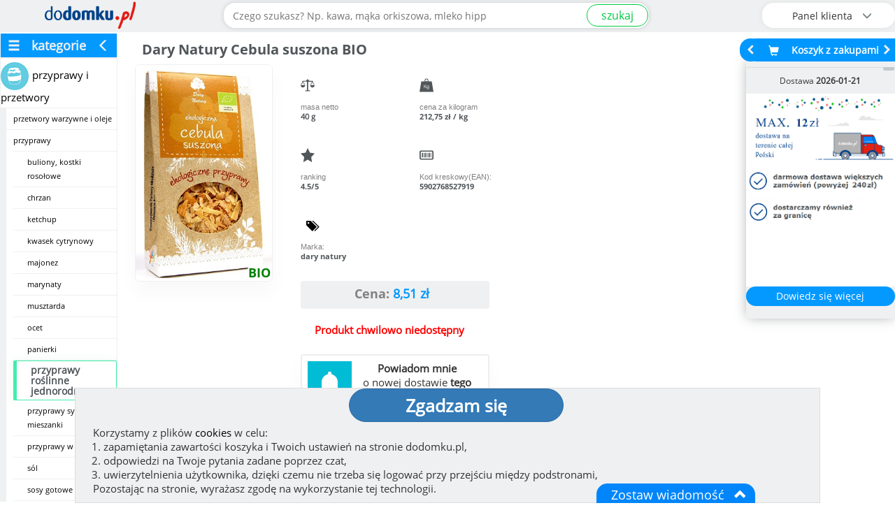

--- FILE ---
content_type: text/html; charset=UTF-8
request_url: https://dodomku.pl/Dary_Natury_Cebula_suszona_BIO/46605.html
body_size: 24799
content:
<!DOCTYPE html>
<html lang="pl">
    <head>
        <title>Dary Natury Cebula suszona BIO</title>
        <meta http-equiv="Content-Type" content="text/html; charset=utf-8" />
        <meta property="og:type"        content="product" />
        <meta property="og:url"         content="/Dary_Natury_Cebula_suszona_BIO/46605.html" />
        <meta property="og:title"       content="Dary Natury Cebula suszona BIO" />
        <meta property="og:description" content="Sprawdź warunki darmowej dostawy do domu." />
        <meta property="og:image"       content="https://dodomku.pl/gfx/frontend2.0/baner_dodomku_do_udostepnienia_v2.jpg" />
        <meta name="keywords"           content="Dary Natury Cebula suszona BIO, 5902768527919, sklep internetowy" />
        <meta name="description"        content="Dary Natury Cebula suszona BIO. Kod kreskowy (EAN): 5902768527919" />
        <meta name="robots"             content="index,follow,all" />
        <meta name="distribution"       content="global" /> 
        <meta name="viewport"           content="width=device-width, initial-scale=1" />
        <link href="https://dodomku.pl/css/style-dodomku.css?ver=20260104_1" rel="stylesheet" type="text/css" />
        
                <link href="https://dodomku.pl/css/shopfrontend.css?ver=20260104_1" rel="stylesheet" type="text/css" />
                    
        <link href="https://dodomku.pl/css/front-2.0.0.css?ver=20260104_1" rel="stylesheet" type="text/css" />
        <link href="https://dodomku.pl/css/newstyle.css?ver=20260104_1" rel="stylesheet" type="text/css" />
        <script src="https://dodomku.pl/js/scripts-dodomku.js?ver=20260104_1"></script>
        <script>var $jq = jQuery.noConflict(true);</script>
        <script src="https://dodomku.pl/js/front-2.0.0.js?ver=20260104_1"></script>
        <script>
            var cart = new Cart('/', 'dodomku.pl',false);
            var shop = new Shop('/');
            $jq.noConflict();
            if (Prototype.BrowserFeatures.ElementExtensions) { var disablePrototypeJS = function (method, pluginsToDisable) { var handler = function (event) { event.target[method] = undefined; setTimeout(function () { delete event.target[method]; }, 0); }; pluginsToDisable.each(function (plugin) { $jq(window).on(method + '.bs.' + plugin, handler); }); }, pluginsToDisable = ['collapse', 'dropdown', 'modal', 'tooltip', 'popover']; disablePrototypeJS('show', pluginsToDisable); disablePrototypeJS('hide', pluginsToDisable); }
            var vis = (function(){ var stateKey, eventKey, keys = {hidden: "visibilitychange", webkitHidden: "webkitvisibilitychange", mozHidden: "mozvisibilitychange", msHidden: "msvisibilitychange"}; for (stateKey in keys) { if (stateKey in document) { eventKey = keys[stateKey]; break; } } return function(c) { if (c) document.addEventListener(eventKey, c); return !document[stateKey];}; })();
            var chat = new Chat();
            $jq(document).ready(function($) {
                vis(function(){ if(!vis()){ chat.visibleShopTab = 0;}else{ chat.visibleShopTab = 1;}});
                var $window = $(window);
                if ($window.outerWidth() < 768) {
                    $('#kategorie').hide();
                    $('.btn-menu-icon-toggle').css('background','#666');
                }
                                $jq("img.img_lang").unveil(100);
                
                function handleStateChange() {
                    var state = navigator.onLine ? 'online' : 'offline';
                    var blockWarning = $jq('.body_block_warning');
                    if(state == 'online'){
                        blockWarning.hide();
                    } else {
                        blockWarning.css('background', '#c9302c').show();
                        $jq(".body_block_warning .message-box-warning-end").html('Brak połączenia internetowego.<br />Aby kontynuować zakupy połącz się z internetem ponownie.');
                    }
                }
                window.addEventListener('online', handleStateChange);
                window.addEventListener('offline', handleStateChange);
            });
        </script>
                            <link rel="canonical" href="https://dodomku.pl/Dary_Natury_Cebula_suszona_BIO/46605.html" />
                                    </head>
    <body class="
         
             
             
             dodomku-product-page  
             dodomku-page                     " 
        style=''
        >
        <div class="container-fluid shop-navbar-top shop-navbar-top-fixed search-field-open" style="background: #eff0f1;">
    <div class="row text-right mobile-margin-top-0">
        <div class="row menu_top_">
            <div class="col-xs-1 text-left row menu-icon-toggle-col">
                                    <a href="#" class="btn-menu-icon-toggle">
                        <img src="/gfx/frontend2.0/burger.png" class="hamburger-menu-icon"/>
                    </a>
                            </div>
            <div class="col-xs-offset-1 col-xs-5 col-sm-offset-0 col-sm-3 logo_mobile">
                <a href="https://dodomku.pl/">
                    <img src="https://dodomku.pl/gfx/frontend2.0/logo_2.png" alt="Internetowy sklep spożywczy dodomku.pl" />
                </a>
            </div>
            <div class="col-xs-1 text-center row top-main-header-search-icon">
                                    <a href="#" class="btn-search-icon-toggle">
                        <span class=" glyphicon glyphicon-search"></span>
                    </a>
                            </div>
            <div class="col-xs-1" id="cart_preview_container_mobile">
                <div class="shopping-cart-min-box koszyk_naglowek row col-xs-12 text-center">    <a href="https://dodomku.pl//koszyk_pelny.html" alt="Przejdź do koszyka">        <span class="shopping-cart-icon glyphicon glyphicon-shopping-cart"></span>        <span class="min-cart-total-amount"></span>    </a></div>            </div>
            <div class="col-xs-1 col-sm-3 top-main-header-user-panel">
                <div class="row user-panel-top-menu">
                                        <div class="btn-group-vertical btn-group-lg btn-top-menu-user-panel">
    <button type="button" class="btn btn-default dropdown-toggle btn-user-panel" data-toggle="dropdown" aria-expanded="false">
        <span class="btn-user-panel-text">Panel klienta <span class="glyphicon glyphicon-menu-down"></span></span>
        <span class="btn-user-panel-icon glyphicon glyphicon-user"></span>
    </button>
     
    <ul class="dropdown-menu dropdown-menu-right" role="menu">
        <li><a href="https://dodomku.pl/stan-zamowienia">Stan zamówienia</a></li>
        <li><a href="https://dodomku.pl/52/reklamacja.html">Złóż reklamację</a></li>
        <li><a href="https://dodomku.pl/2/logowanie.html">Zaloguj się do konta</a></li>
        <li><a href="https://dodomku.pl/4/rejestracja.html">Załóż konto</a></li>                   
    </ul>
    </div>                 </div>
            </div>
            <div class="col-xs-12 col-sm-6 search-bar-container">
                            <form action="/szukaj" id="search_term" onsubmit="if(!shop.checkSearchValue()){return false;} console.log('szukaj. location'); window.location='https://dodomku.pl/szukaj/'+$F('search')+''; return false;" class="" >
                    <div class="input-group top-search-bar">
                                                <input class="form-control text-center search-form-input" data-toggle="tooltip" type="text" name="szukaj" value="" id="search" placeholder="Czego szukasz? Np. kawa, mąka orkiszowa, mleko hipp" data-alt-placeholder="Czego szukasz? Np. " required title="Wystarczy wpisać fragment nazwy produktu"/>
                        <span class="input-group-btn"><button class="btn btn-sm btn-success" id="search_submit">szukaj</button></span>
                    </div>
                </form>
                <div class="place-order-btn-mobile"><a class="btn btn-sm btn-success" href="https://dodomku.pl/szczegoly_zamowienia.html">Podaj adres</a></div>
                        </div>
        </div>
    </div>
</div>        <div class="container-fluid main-shop-container ">
            <div class="row col-xs-12 col-sm-12 col-lg-12  hidden-cart-preview" id="main-shop-left-container">
                                    <div class="col-xs-12  col-sm-3 col-lg-2 menu_left">
                                                <div class='categories-fixed'  id="kategorie" >
                                <ul id="menu_">
        <li class='hide-categories'><span class='glyphicon glyphicon-menu-hamburger'></span>kategorie<span class='glyphicon glyphicon-menu-left'></span></li>
            <li class=""><a href="https://dodomku.pl/przyprawy_i_przetwory_3191.html"><img src="https://dodomku.pl/gfx/category_icons/min/00003191.png?v=1632463410" class="min-cat-image" /><span>przyprawy i przetwory</span></a><ul class='podmenu'><li class=""><a href="https://dodomku.pl/przetwory_warzywne_i_oleje_3243.html"><span>przetwory warzywne i oleje</span></a> </li><li class=""><a href="https://dodomku.pl/przyprawy_3782.html"><span>przyprawy</span></a><ul class='podmenu'><li class=""><a href="https://dodomku.pl/buliony_kostki_rosolowe_3503.html"><span>buliony, kostki rosołowe</span></a> </li><li class=""><a href="https://dodomku.pl/chrzan_3816.html"><span>chrzan</span></a> </li><li class=""><a href="https://dodomku.pl/ketchup_3200.html"><span>ketchup</span></a> </li><li class=""><a href="https://dodomku.pl/kwasek_cytrynowy_3504.html"><span>kwasek cytrynowy</span></a> </li><li class=""><a href="https://dodomku.pl/majonez_3198.html"><span>majonez</span></a> </li><li class=""><a href="https://dodomku.pl/marynaty_3505.html"><span>marynaty</span></a> </li><li class=""><a href="https://dodomku.pl/musztarda_3199.html"><span>musztarda</span></a> </li><li class=""><a href="https://dodomku.pl/ocet_3196.html"><span>ocet</span></a> </li><li class=""><a href="https://dodomku.pl/panierki_3506.html"><span>panierki</span></a> </li><li class="selected_category selected-category-active"><a href="https://dodomku.pl/przyprawy_roslinne_jednorodne_3192.html"><span><h3>przyprawy roślinne jednorodne</h3></span></a> </li><li class=""><a href="https://dodomku.pl/przyprawy_sypkie_mieszanki_3193.html"><span>przyprawy sypkie mieszanki</span></a> </li><li class=""><a href="https://dodomku.pl/przyprawy_w_plynie_3195.html"><span>przyprawy w płynie</span></a> </li><li class=""><a href="https://dodomku.pl/sol_3440.html"><span>sól</span></a> </li><li class=""><a href="https://dodomku.pl/sosy_gotowe_3164.html"><span>sosy gotowe</span></a> </li><li class=""><a href="https://dodomku.pl/sosy_w_proszku_4090.html"><span>sosy w proszku</span></a> </li><li class=""><a href="https://dodomku.pl/zelatyna_pektyny_agar_3509.html"><span>żelatyna, pektyny, agar</span></a> </li></ul> </li><li class=""><a href="https://dodomku.pl/konfitury_miod_3781.html"><span>konfitury, miód</span></a> </li></ul> </li><li class=""><a href="https://dodomku.pl/pieczywo_swieze_pakowane_wafle_itp_3868.html"><img src="https://dodomku.pl/gfx/category_icons/min/00003868.png?v=1632463411" class="min-cat-image" /><span>pieczywo świeże, pakowane, wafle itp.</span></a> </li><li class=""><a href="https://dodomku.pl/nabial_3210.html"><img src="https://dodomku.pl/gfx/category_icons/min/00003210.png?v=1633121015" class="min-cat-image" /><span>nabiał</span></a> </li><li class=""><a href="https://dodomku.pl/mieso_i_wedliny_3204.html"><img src="https://dodomku.pl/gfx/category_icons/min/00003204.png?v=1632828531" class="min-cat-image" /><span>mięso i wędliny</span></a> </li><li class=""><a href="https://dodomku.pl/ryby_3034.html"><img src="https://dodomku.pl/gfx/category_icons/min/00003034.png?v=1632463409" class="min-cat-image" /><span>ryby</span></a> </li><li class=""><a href="https://dodomku.pl/owoce_i_warzywa_3237.html"><img src="https://dodomku.pl/gfx/category_icons/min/00003237.png?v=1632463410" class="min-cat-image" /><span>owoce i warzywa</span></a> </li><li class=""><a href="https://dodomku.pl/dania_gotowe_garmaz_3883.html"><img src="https://dodomku.pl/gfx/category_icons/min/00003883.png?v=1632463411" class="min-cat-image" /><span>dania gotowe, garmaż</span></a> </li><li class=""><a href="https://dodomku.pl/produkty_zbozowe_3065.html"><img src="https://dodomku.pl/gfx/category_icons/min/00003065.png?v=1633372712" class="min-cat-image" /><span>produkty zbożowe</span></a> </li><li class=""><a href="https://dodomku.pl/woda_i_napoje_3118.html"><img src="https://dodomku.pl/gfx/category_icons/min/00003118.png?v=1632463410" class="min-cat-image" /><span>woda i napoje</span></a> </li><li class=""><a href="https://dodomku.pl/kawa_i_herbata_3145.html"><img src="https://dodomku.pl/gfx/category_icons/min/00003145.png?v=1632463410" class="min-cat-image" /><span>kawa i herbata</span></a> </li><li class=""><a href="https://dodomku.pl/slodycze_i_przekaski_2998.html"><img src="https://dodomku.pl/gfx/category_icons/min/00002998.png?v=1632463409" class="min-cat-image" /><span>słodycze i przekąski</span></a> </li><li class=""><a href="https://dodomku.pl/dla_niemowlat_3109.html"><img src="https://dodomku.pl/gfx/category_icons/min/00003109.png?v=1632463409" class="min-cat-image" /><span>dla niemowląt</span></a> </li><li class=""><a href="https://dodomku.pl/kosmetyki_higiena_3165.html"><img src="https://dodomku.pl/gfx/category_icons/min/00003165.png?v=1632463410" class="min-cat-image" /><span>kosmetyki, higiena</span></a> </li><li class=""><a href="https://dodomku.pl/chemia_srodki_czystosci_3761.html"><img src="https://dodomku.pl/gfx/category_icons/min/00003761.png?v=1632463410" class="min-cat-image" /><span>chemia, środki czystości</span></a> </li><li class=""><a href="https://dodomku.pl/artykuly_przemyslowe_3093.html"><img src="https://dodomku.pl/gfx/category_icons/min/00003093.png?v=1632463409" class="min-cat-image" /><span>artykuły przemysłowe</span></a> </li><li class=""><a href="https://dodomku.pl/dla_zwierzat_3049.html"><img src="https://dodomku.pl/gfx/category_icons/min/00003049.png?v=1632463409" class="min-cat-image" /><span>dla zwierząt</span></a> </li><li class=""><a href="https://dodomku.pl/zdrowie_3079.html"><img src="https://dodomku.pl/gfx/category_icons/min/00003079.png?v=1632463409" class="min-cat-image" /><span>zdrowie</span></a> </li>    </ul>
                            </div> 
                        <div class="clear"></div>
                    </div>
                                        <div class="col-xs-12 col-sm-9 col-lg-10" id="tresc">
                                                <script type="text/javascript">$jq(document).ready(function ($) {        $jq('ul.list-group').each(function () {        var LiN = $jq(this).find('li').length;        if (LiN > 3) {            $jq('li', this).eq(2).nextAll().hide().addClass('toggleable');            $jq(this).append('<li class="more przycisk_zielony" style="padding:5px;">Więcej opinii...</li>');        }    });    $jq('ul.list-group').on('click', '.more', function () {        if ($jq(this).hasClass('less')) {            $jq(this).text('Więcej opinii...').removeClass('less');        } else {            $jq(this).text('Ukryj opinie').addClass('less');        }        $jq(this).siblings('li.toggleable').slideToggle();    });    $jq(document).on('click', '.howToAddOpinion', function () {        $jq(".howToAddOpinionTxt").toggle();    });    if($jq(location).attr('href').split('#reviews').length >1){        var opinionLink = $('a[href="#opinions"]');        opinionLink.trigger('click');        $jq('html, body').animate({            scrollTop: opinionLink.offset().top - $('.shop-navbar-top').height()        }, 1000);    }    $jq(document).on('click', '.bulkcontainer-btn', function () {        var bulkQty = parseInt($jq(this).data('bulk-qty')),            qtyAddEl = $jq(this).parent().find('.group-qty-add'),            qtyInput = qtyAddEl.find('.product-item-qty-input');        if (qtyAddEl.hasClass('product-in-cart-container')) {            var currentQty = parseInt(qtyInput.val());            qtyInput.val((currentQty+bulkQty)).trigger('change');        } else {            qtyInput.val(bulkQty);            qtyAddEl.find('.cart-button-add').trigger('click');        }        return false;    });    $jq("img.main-product-img").unveil(100);});</script>    <div id="wybrany_produkt" class="col-xs-12" itemscope itemtype="https://schema.org/Product">        <div id="naglowek" class="col-xs-12"><h1 itemprop="name">Dary Natury Cebula suszona BIO</h1></div>                    <span itemprop="brand" class="hide">Dary Natury</span>        <div class="hide" itemprop="aggregateRating" itemscope itemtype="https://schema.org/AggregateRating"><span itemprop="ratingValue">4</span><span itemprop="reviewCount">2</span><span itemprop="itemReviewed">Dary Natury Cebula suszona BIO</span></div><span itemprop="description" class="hide"><P>Cebula suszona ma aromatyczny zapach. Dodaje się ją do gulaszu, sznycli, pieczeni. Przyprawiamy nią zupy jarzynowe, drób, ryby, dziczyznę, sosy i potrawy z jaj.</P><P><STRONG>składniki:</STRONG> cebula 100% </P><P>&nbsp;</P></span>        <div class="col-xs-12">            <div id="wybrany_rysunek" class="col-xs-6 thumbnail-46605">                <img class="main-product-img" src="https://dodomku.pl/gfx/loading_grey_spinner.gif" data-src="https://dodomku.pl/images/products/full/00046605.jpg?id=1619693263" alt="Dary Natury Cebula suszona BIO" style="" /><img class="hide" itemprop="image" src="https://dodomku.pl/images/products/full/00046605.jpg?id=1619693263" alt="Dary Natury Cebula suszona BIO"/>                                    <div class="bio-label">BIO</div>                            </div>            <div class="product-details-icon-wrapper">                <div class="col-xs-4 col-sm-3 col-lg-2" id="wybrany_ikony_container">                                            <div>                            <img class="icon_img" src="/gfx/icons/weight_bug_test2.svg" alt="masa netto"/>                            <p class="icon_description">masa netto</p>                            <p class="icon_value"><span class="substance_46605">40 g</span></p>                        </div>                                            <div>                            <img class="icon_img" src="/gfx/icons/pricekg.svg" alt="pojemność"/>                            <p class="icon_description">cena za kilogram</p>                            <p id="wybrany_cena_za_kg" class="icon_value wybrany_cena_za_kg_46605"> 212,75 zł / kg                            </p>                        </div>                                               <div class="product-ranking">                            <img class="icon_img" src="/gfx/icons/ranking.svg" alt="ocena"/>                            <p class="icon_description">ranking</p>                            <p class="icon_value">4.5/5</p>                        </div>                                             <div>                            <img class="icon_img" src="/gfx/icons/codeean.svg" alt="kod kreskowy"/>                            <p class="icon_description">Kod kreskowy(EAN):</p>                            <p class="icon_value" itemprop="sku">5902768527919</p>                                                             <span itemprop="gtin13" class="hide">5902768527919</span>                                                    </div>                                                    <div class="product-details-showroom-link">                                    <a href="https://dodomku.pl/szukaj/Dary Natury">                                                                                    <span class="glyphicon glyphicon-tags icon_img" style="top: 20px;"></span>                                                                                <p class="icon_description">Marka:</p>                                        <p class="icon_value">dary natury</p>                                    </a>                                </div>                                            </div>                <div class="col-xs-4 col-sm-3 col-lg-2" id="wybrany_parametry" data-productid="46605">                                             <div id="wybrany_cena">                            <p>                                                                    <span class="price-lang">Cena:</span>                                    <span id="product_46605_price">8,51</span> <span class="product_46605_substance">zł</span>                                                            </p>                        </div>                                                            <div id="wybrany_ilosc">                                                        <span class="product-offline">                                    Produkt chwilowo niedostępny                                </span>                                                        <div class="col-xs-12 row product-not-available-notify-row">
    <div class="col-xs-3 image"><img src='/gfx/webpush/icon.png' class='img img-responsive'/></div>
    <div class="col-xs-9 content text-center">
        <div class="col-xs-12 title text-center bold">Powiadom mnie</div>
        <div class="col-xs-12 description text-center">o nowej dostawie<b> tego produktu</b></div>
        <div class="col-xs-12 buttons text-center">
            <button class="push-subscription-button btn btn-sm btn-primary product-not-available" style="display: none;" 
        data-subscription-type="product-not-available" 
        data-item-id="46605" 
        data-disable-text="Tak chcę!" 
        data-enable-text="Nie chcę!"></button>
<button class="update-push-subscription-button btn btn-sm btn-primary product-not-available" style="display: none;" 
        data-subscription-type="product-not-available" 
        data-item-id="46605" 
        data-disable-text="Tak chcę!" 
        data-enable-text="Nie chcę!"></button>        </div>
    </div>
</div>                                            </div>                    <div class="hide" itemprop="offers" itemscope itemtype="https://schema.org/Offer">                                                    <span itemprop="price">8.51</span>                                                <span itemprop="priceCurrency" class="hide">PLN</span>                                                <span itemprop="itemCondition" class="hide">NewCondition</span>                        <span itemprop="url" class="hide">dodomku.pl</span>                                                <link itemprop="availability" href="http://schema.org/OutOfStock" />                    </div>                </div>            </div>        </div>            </div>    <div class="clear"></div>    <div class="col-xs-12">            </div>            <h2 class="col-xs-12 header-description">Na tej stronie znajdziesz przydatne informacje na temat produktu Cebula suszona BIO firmy Dary Natury.</h2>        <div class="clear"></div>             <ul class="product-details-tabs-menu">            <li class="current"><a href="#ingredients">Składniki</a></li><li ><a href="#product_description">Opis</a></li><li ><a href="#opinions">Opinie</a></li>        </ul>        <div id="ingredients" class="dlugi_opis_ product-details-tab-content" style="display:block"><div class="dlugi_opis_tresc"><h2 class="product-description-h2">Jak powstał produkt Cebula suszona BIO firmy Dary Natury - jakie składniki posłużyły do jego produkcji:</h2></div><div class="dlugi_opis_tresc"><p style="box-sizing: inherit; min-height: 0px; min-width: 0px; margin-top: 0px; margin-bottom: 1rem; font-family: Roboto, Verdana, Arial; font-size: 14px; line-height: 23px; color: #303030; outline: 0px !important;"><span style="box-sizing: inherit; min-height: 0px; min-width: 0px; outline: 0px !important; font-family: 'Open Sans'; font-size: x-small;">cebula*(100%) (*certyfikowany składnik ekologiczny)&nbsp;</span></p>
<div><span style="box-sizing: inherit; min-height: 0px; min-width: 0px; outline: 0px !important; font-family: 'Open Sans'; font-size: x-small;"><br /></span></div><br /></div></div><div id="product_description" class="dlugi_opis_ product-details-tab-content" style=""><div class="dlugi_opis_tresc"><h2 class="product-description-h2">Producent marki Dary Natury opisuje Cebula suszona BIO tak:</h2></div><div class="dlugi_opis_tresc"><P>Cebula suszona ma aromatyczny zapach. Dodaje się ją do gulaszu, sznycli, pieczeni. Przyprawiamy nią zupy jarzynowe, drób, ryby, dziczyznę, sosy i potrawy z jaj.</P><P><STRONG>składniki:</STRONG> cebula 100% </P><P>&nbsp;</P><br /></div></div><div id="opinions" class="dlugi_opis_ product-details-tab-content" style=""><div class="dlugi_opis_tresc"><h2 class="product-description-h2">Poznaj prawdziwe opinie na temat towaru Cebula suszona BIO firmy Dary Natury. Poniższe oceny są subiektywne, ale zostały wystawione przez konsumentów, którzy zamówili ten produkt.</h2></div><div class="dlugi_opis_tresc"><div class="dlugi_opis_" style="border:none;box-shadow:none;"><div class="howToAddOpinion">Jak dodać opinię ?</div><div class="howToAddOpinionTxt"><p class="tytulowe">Jak dodać opinię?</p><p>Po doręczeniu Twojego zamówienia, w zakładce "Panel klienta / Oceń produkty" (widocznej w menu po zalogowaniu) zobaczysz pełną listę kupionych przez Ciebie produktów. Przy każdym z nich możesz zamieścić swój komentarz i ocenę.</p></div></div><div id="reviews" class="dlugi_opis_"><div class="dlugi_opis_header"><h2>Opinie klientów o produkcie</h2><h2 style="font-size:0.7em;">Ocena wystawiona produktowi przez klientów: doskonały <span itemprop="ratingValue">4</span>/5</h2><p><div class="product-review"><div class="stars-outer glyphicon" data-grade="4.5"><div class="stars-inner glyphicon"></div></div></div></p><p style="font-size:0.7em;">Na podstawie <span itemprop="reviewCount">2</span> ocen.</p></div><div class="dlugi_opis_tresc"><ul class="list-group"></ul></div></div><br /><br /><br /></div></div><div class="modal fade" id="modal_weight_options_product" tabindex="-1" role="dialog">
    <div class="modal-dialog" role="document">
        <div class="modal-content">
            <div class="modal-body"></div>
            <div class="modal-footer"><button type="button" class="btn btn-default" data-dismiss="modal">Zamknij</button></div>
        </div>
    </div>
</div>
            <div class="row">
                                    <p class="naglowek_podstrony"><a href="/przyprawy_roslinne_jednorodne_3192.html">inne produkty w kategorii  przyprawy roślinne jednorodne</a></p>
                                                    <h2 class="header-description">Poniżej pokazujemy inne wyroby należące tak jak Dary Natury Cebula suszona BIO do kategorii przyprawy roślinne jednorodne.</h2>
                            </div>
                <div id="produkty" class="row similar-category-products">
            <div class="modal fade" id="modal_desc_product" tabindex="-1" role="dialog">
                <div class="modal-dialog" role="document">
                    <div class="modal-content" style="display:none;">
                        <div class="modal-body"></div>
                        <div class="modal-footer"><button type="button" class="btn btn-default" data-dismiss="modal">Zamknij</button></div>
                    </div>
                </div>
            </div>
            <div class="product_box p_id_31698 box_pionowy "  style=""         >        <div class="przecena_pole">            </div>    <div class="produkt_pole" style="">        <div class="nazwa_produktu " itemprop="name" id="product_31698" data-substance="40" data-measureshortcut="g" >                            <a href="#!" data-toggle="modal" data-target="#modal_desc_product" data-product-id="31698" class="modal-animate product-name-link-31698">                    Prymat przyprawa do grzanego wina                </a>                        <span class="product-name-31698 collapse">Prymat przyprawa do grzanego wina</span>        </div>        <div class="on-start-hidden-box">            <div class="parametry product-image">                <div class="thumbnail thumbnail-31698" >                                            <a href="https://dodomku.pl/Prymat_przyprawa_do_grzanego_wina_i_piwa/31698.html" class="moveToProductDetails" data-product-id="31698">                            <div class="caption"><h3 itemprop="description">cukier, goździk (1,5 %), gałka muszkatołowa (0,35 %), imbir (0,3 %), ziele angielskie, nasiona kolendry, cynamon</h3></div>                        </a>                                                            <a href="https://dodomku.pl/Prymat_przyprawa_do_grzanego_wina_i_piwa/31698.html" class="moveToProductDetails" data-product-id="31698">                                                    <img src="https://dodomku.pl/gfx/loading_grey_spinner.gif" data-src="https://dodomku.pl/images/products_new/140x140/00031698.jpg?id=1689723031" class="product-item" alt="Prymat przyprawa do grzanego wina"/>                                            </a>                    <img itemprop="image" src="https://dodomku.pl/images/products_new/140x140/00031698.jpg?id=1689723031" class="hide" alt="Prymat przyprawa do grzanego wina"/>                </div>                <div class="price-expires-info" style="">                                            <div class="product-subname" data-toggle="tooltip" title="">i piwa <span class="bold product-substance substance_31698">40 g</span></div>                                            <div id="tab-single-31698" class="tab-content-31698">                                                            <div class="cena_za_kg cena_za_kg_31698">                                                                            <span class="cena_za_kg_single_31698">49,75</span>zł/kg                                                                    </div>                                                        <div class="cena" >                                <p><span class="price-lang">Cena: </span><span itemprop="price" content="1.99" class="product_price_single_31698" id="product_31698_price">1,99</span> <span class="product_31698_substance">zł</span></p>                                                                <span itemprop="priceCurrency" class="hide">PLN</span>                                <span itemprop="url" class="hide">https://dodomku.pl/Prymat_przyprawa_do_grzanego_wina_i_piwa/31698.html</span>                                                                <link itemprop="availability" href="http://schema.org/InStock" />                            </div>                             <span class="min_qty hide">1</span>                        </div>                                        <div  id="tab-multi-31698" class="tab-multi tab-content-31698" style="display:none;">                                                    <div class="cena_za_kg cena_za_kg_31698" style="width:100%;">                                <span class="cena_za_kg_bulk_31698"></span> zł/kg                            </div>                                                                        <span class="min_qty hide bulk">25</span>                    </div>                                            <div id="tab-hurt-31698" class="tab-content-31698" style="display:none;">                                                        <span class="min_qty hide">10000</span>                        </div>                                        <span class="max-quantity hide">6</span>                                    </div>            </div>                            <div class="ilosc">                    <div class="review-expiration-box">                                                    <div class="product-review">                                <a href="https://dodomku.pl/Prymat_przyprawa_do_grzanego_wina_i_piwa/31698.html#reviews">                                    <div class="stars-outer glyphicon" data-grade="4.0000">                                        <div class="stars-inner glyphicon"></div>                                    </div>                                </a>                            </div>                                                                                <div class="expiration-date ">                                Data przyd.                                <span id="product_31698_expires" >2028-10-30</span>                            </div>                                            </div>                    <div class="full-product-description">                        <button class="btn btn-primary" onclick="window.top.location = 'https://dodomku.pl/Prymat_przyprawa_do_grzanego_wina_i_piwa/31698.html';">opis produktu</button>                    </div>                        <div class='group-qty-add  ' data-productid='31698' data-product_id='31698'>
        <div id="product_31698_quantity_selector_container" class="quantity_selector_container hipp-count" style="">
            <div class="quantity-nav-in-cart " style="display:none;" data-weightedoptions="0">
                <div class="quantity-button quantity-down"><span class="glyphicon glyphicon-minus"></span></div>
                <div class="quantity-button quantity-up " style=""><span class="glyphicon glyphicon-plus"></span></div>
            </div>
                            <input type="number" value="1" min="1" step="1" max="6" id="product_31698_quantity_selector" class="product-item-qty-input " data-bulkcontainerquantity="25" data-toggle="tooltip" title="Dostępna ilość: 6"/>
                <div class="quantity-nav quantity-nav-down-btn" style="">
                    <div class="quantity-button quantity-down quantity-button-disabled"><span class="glyphicon glyphicon-minus"></span></div>
                </div>
                <div class="quantity-nav quantity-nav-up-btn" style="">
                    <div class="quantity-button quantity-up "><span class="glyphicon glyphicon-plus"></span></div>
                </div>
                    </div>
        <input class="btn btn-success cart-button-add hipp-add-cart" type="button" value="Do koszyka" onclick="cart.addProduct('31698')" style="" />
        <div class="product-in-cart-weight" style="display:none;">
                    </div>
        <div class="product-in-cart-measure" style="display:none;">kg</div>
        <div class="product-in-cart-total-price" style="display:none;">0</div>
        <div class="product-in-cart-text" style="display:none;">w koszyku</div>
    </div>
                    </div>                    </div>    </div></div><div class="product_box p_id_50917 box_pionowy "  style=""         >        <div class="przecena_pole">            </div>    <div class="produkt_pole" style="">        <div class="nazwa_produktu " itemprop="name" id="product_50917" data-substance="100" data-measureshortcut="g" >                            <a href="#!" data-toggle="modal" data-target="#modal_desc_product" data-product-id="50917" class="modal-animate product-name-link-50917">                    Florpak Cebula suszona                </a>                        <span class="product-name-50917 collapse">Florpak Cebula suszona</span>        </div>        <div class="on-start-hidden-box">            <div class="parametry product-image">                <div class="thumbnail thumbnail-50917" >                                            <a href="https://dodomku.pl/Florpak_Cebula_suszona/50917.html" class="moveToProductDetails" data-product-id="50917">                            <div class="caption"><h3 itemprop="description">Cebula suszona</h3></div>                        </a>                                                            <a href="https://dodomku.pl/Florpak_Cebula_suszona/50917.html" class="moveToProductDetails" data-product-id="50917">                                                    <img src="https://dodomku.pl/gfx/loading_grey_spinner.gif" data-src="https://dodomku.pl/images/products/140x140/full/00050917.jpg?id=1620646940" class="product-item" alt="Florpak Cebula suszona"/>                                            </a>                    <img itemprop="image" src="https://dodomku.pl/images/products/140x140/full/00050917.jpg?id=1620646940" class="hide" alt="Florpak Cebula suszona"/>                </div>                <div class="price-expires-info" style="">                                            <div class="product-subname" data-toggle="tooltip" title=""><span class="bold product-substance substance_50917">100 g</span></div>                                            <div id="tab-single-50917" class="tab-content-50917">                                                            <div class="cena_za_kg cena_za_kg_50917">                                                                            <span class="cena_za_kg_single_50917">39,90</span>zł/kg                                                                    </div>                                                        <div class="cena" >                                <p><span class="price-lang">Cena: </span><span itemprop="price" content="3.99" class="product_price_single_50917" id="product_50917_price">3,99</span> <span class="product_50917_substance">zł</span></p>                                                                <span itemprop="priceCurrency" class="hide">PLN</span>                                <span itemprop="url" class="hide">https://dodomku.pl/Florpak_Cebula_suszona/50917.html</span>                                                                <link itemprop="availability" href="http://schema.org/InStock" />                            </div>                             <span class="min_qty hide">1</span>                        </div>                                        <div  id="tab-multi-50917" class="tab-multi tab-content-50917" style="display:none;">                                                    <div class="cena_za_kg cena_za_kg_50917" style="width:100%;">                                <span class="cena_za_kg_bulk_50917"></span> zł/kg                            </div>                                                                        <span class="min_qty hide bulk">20</span>                    </div>                                            <div id="tab-hurt-50917" class="tab-content-50917" style="display:none;">                                                        <span class="min_qty hide">0</span>                        </div>                                        <span class="max-quantity hide">10</span>                                    </div>            </div>                            <div class="ilosc">                    <div class="review-expiration-box">                                                    <div class="product-review">                                <a href="https://dodomku.pl/Florpak_Cebula_suszona/50917.html#reviews">                                    <div class="stars-outer glyphicon" data-grade="5.0000">                                        <div class="stars-inner glyphicon"></div>                                    </div>                                </a>                            </div>                                                                                <div class="expiration-date ">                                Data przyd.                                <span id="product_50917_expires" >2027-03-31</span>                            </div>                                            </div>                    <div class="full-product-description">                        <button class="btn btn-primary" onclick="window.top.location = 'https://dodomku.pl/Florpak_Cebula_suszona/50917.html';">opis produktu</button>                    </div>                        <div class='group-qty-add  ' data-productid='50917' data-product_id='50917'>
        <div id="product_50917_quantity_selector_container" class="quantity_selector_container hipp-count" style="">
            <div class="quantity-nav-in-cart " style="display:none;" data-weightedoptions="0">
                <div class="quantity-button quantity-down"><span class="glyphicon glyphicon-minus"></span></div>
                <div class="quantity-button quantity-up " style=""><span class="glyphicon glyphicon-plus"></span></div>
            </div>
                            <input type="number" value="1" min="1" step="1" max="10" id="product_50917_quantity_selector" class="product-item-qty-input " data-bulkcontainerquantity="20" data-toggle="tooltip" title="Dostępna ilość: 10"/>
                <div class="quantity-nav quantity-nav-down-btn" style="">
                    <div class="quantity-button quantity-down quantity-button-disabled"><span class="glyphicon glyphicon-minus"></span></div>
                </div>
                <div class="quantity-nav quantity-nav-up-btn" style="">
                    <div class="quantity-button quantity-up "><span class="glyphicon glyphicon-plus"></span></div>
                </div>
                    </div>
        <input class="btn btn-success cart-button-add hipp-add-cart" type="button" value="Do koszyka" onclick="cart.addProduct('50917')" style="" />
        <div class="product-in-cart-weight" style="display:none;">
                    </div>
        <div class="product-in-cart-measure" style="display:none;">kg</div>
        <div class="product-in-cart-total-price" style="display:none;">0</div>
        <div class="product-in-cart-text" style="display:none;">w koszyku</div>
    </div>
                    </div>                    </div>    </div></div><div class="product_box p_id_19459 box_pionowy "  style=""         >        <div class="przecena_pole">            </div>    <div class="produkt_pole" style="">        <div class="nazwa_produktu " itemprop="name" id="product_19459" data-substance="20" data-measureshortcut="g" >                            <a href="#!" data-toggle="modal" data-target="#modal_desc_product" data-product-id="19459" class="modal-animate product-name-link-19459">                    Kamis kurkuma                </a>                        <span class="product-name-19459 collapse">Kamis kurkuma</span>        </div>        <div class="on-start-hidden-box">            <div class="parametry product-image">                <div class="thumbnail thumbnail-19459" >                                            <a href="https://dodomku.pl/Kamis_kurkuma/19459.html" class="moveToProductDetails" data-product-id="19459">                            <div class="caption"><h3 itemprop="description">Nazywana jest szafranem indyjskim. Marco Polo zanotował w czasie swej podróży do Chin, że uzyskiwana z kłączy przyprawa \"barwą przypomina szafran i chociaż faktycznie zupełni(...)</h3></div>                        </a>                                                            <a href="https://dodomku.pl/Kamis_kurkuma/19459.html" class="moveToProductDetails" data-product-id="19459">                                                    <img src="https://dodomku.pl/gfx/loading_grey_spinner.gif" data-src="https://dodomku.pl/images/products_new/140x140/00019459.jpg?id=1715815817" class="product-item" alt="Kamis kurkuma"/>                                            </a>                    <img itemprop="image" src="https://dodomku.pl/images/products_new/140x140/00019459.jpg?id=1715815817" class="hide" alt="Kamis kurkuma"/>                </div>                <div class="price-expires-info" style="">                                            <div class="product-subname" data-toggle="tooltip" title=""><span class="bold product-substance substance_19459">20 g</span></div>                                            <div id="tab-single-19459" class="tab-content-19459">                                                            <div class="cena_za_kg cena_za_kg_19459">                                                                            <span class="cena_za_kg_single_19459">149,50</span>zł/kg                                                                    </div>                                                        <div class="cena" >                                <p><span class="price-lang">Cena: </span><span itemprop="price" content="2.99" class="product_price_single_19459" id="product_19459_price">2,99</span> <span class="product_19459_substance">zł</span></p>                                                                <span itemprop="priceCurrency" class="hide">PLN</span>                                <span itemprop="url" class="hide">https://dodomku.pl/Kamis_kurkuma/19459.html</span>                                                                <link itemprop="availability" href="http://schema.org/InStock" />                            </div>                             <span class="min_qty hide">1</span>                        </div>                                        <div  id="tab-multi-19459" class="tab-multi tab-content-19459" style="display:none;">                                                    <div class="cena_za_kg cena_za_kg_19459" style="width:100%;">                                <span class="cena_za_kg_bulk_19459"></span> zł/kg                            </div>                                                                        <span class="min_qty hide bulk">28</span>                    </div>                                            <div id="tab-hurt-19459" class="tab-content-19459" style="display:none;">                                                        <span class="min_qty hide">10000</span>                        </div>                                        <span class="max-quantity hide">13</span>                                    </div>            </div>                            <div class="ilosc">                    <div class="review-expiration-box">                                                    <div class="product-review">                                <a href="https://dodomku.pl/Kamis_kurkuma/19459.html#reviews">                                    <div class="stars-outer glyphicon" data-grade="5.0000">                                        <div class="stars-inner glyphicon"></div>                                    </div>                                </a>                            </div>                                                                                <div class="expiration-date ">                                Data przyd.                                <span id="product_19459_expires" >2027-12-12</span>                            </div>                                            </div>                    <div class="full-product-description">                        <button class="btn btn-primary" onclick="window.top.location = 'https://dodomku.pl/Kamis_kurkuma/19459.html';">opis produktu</button>                    </div>                        <div class='group-qty-add  ' data-productid='19459' data-product_id='19459'>
        <div id="product_19459_quantity_selector_container" class="quantity_selector_container hipp-count" style="">
            <div class="quantity-nav-in-cart " style="display:none;" data-weightedoptions="0">
                <div class="quantity-button quantity-down"><span class="glyphicon glyphicon-minus"></span></div>
                <div class="quantity-button quantity-up " style=""><span class="glyphicon glyphicon-plus"></span></div>
            </div>
                            <input type="number" value="1" min="1" step="1" max="13" id="product_19459_quantity_selector" class="product-item-qty-input " data-bulkcontainerquantity="28" data-toggle="tooltip" title="Dostępna ilość: 13"/>
                <div class="quantity-nav quantity-nav-down-btn" style="">
                    <div class="quantity-button quantity-down quantity-button-disabled"><span class="glyphicon glyphicon-minus"></span></div>
                </div>
                <div class="quantity-nav quantity-nav-up-btn" style="">
                    <div class="quantity-button quantity-up "><span class="glyphicon glyphicon-plus"></span></div>
                </div>
                    </div>
        <input class="btn btn-success cart-button-add hipp-add-cart" type="button" value="Do koszyka" onclick="cart.addProduct('19459')" style="" />
        <div class="product-in-cart-weight" style="display:none;">
                    </div>
        <div class="product-in-cart-measure" style="display:none;">kg</div>
        <div class="product-in-cart-total-price" style="display:none;">0</div>
        <div class="product-in-cart-text" style="display:none;">w koszyku</div>
    </div>
                    </div>                    </div>    </div></div><div class="product_box p_id_27540 box_pionowy "  style=""         >        <div class="przecena_pole">            </div>    <div class="produkt_pole" style="">        <div class="nazwa_produktu " itemprop="name" id="product_27540" data-substance="20" data-measureshortcut="g" >                            <a href="#!" data-toggle="modal" data-target="#modal_desc_product" data-product-id="27540" class="modal-animate product-name-link-27540">                    Prymat pieprz czarny  ziarnisty                </a>                        <span class="product-name-27540 collapse">Prymat pieprz czarny  ziarnisty</span>        </div>        <div class="on-start-hidden-box">            <div class="parametry product-image">                <div class="thumbnail thumbnail-27540" >                                            <a href="https://dodomku.pl/Prymat_pieprz_czarny_ziarnisty/27540.html" class="moveToProductDetails" data-product-id="27540">                            <div class="caption"><h3 itemprop="description">Cechy: z natury: doskonała jakość, 100% smaku, pełnia aromatu ,  Fundacja Klubu Szefów Kuchni - rekomendacja</h3></div>                        </a>                                                            <a href="https://dodomku.pl/Prymat_pieprz_czarny_ziarnisty/27540.html" class="moveToProductDetails" data-product-id="27540">                                                    <img src="https://dodomku.pl/gfx/loading_grey_spinner.gif" data-src="https://dodomku.pl/images/products_new/140x140/00027540.jpg?id=1737160241" class="product-item" alt="Prymat pieprz czarny  ziarnisty"/>                                            </a>                    <img itemprop="image" src="https://dodomku.pl/images/products_new/140x140/00027540.jpg?id=1737160241" class="hide" alt="Prymat pieprz czarny  ziarnisty"/>                </div>                <div class="price-expires-info" style="">                                            <div class="product-subname" data-toggle="tooltip" title=""><span class="bold product-substance substance_27540">20 g</span></div>                                            <div id="tab-single-27540" class="tab-content-27540">                                                            <div class="cena_za_kg cena_za_kg_27540">                                                                            <span class="cena_za_kg_single_27540">94,50</span>zł/kg                                                                    </div>                                                        <div class="cena" >                                <p><span class="price-lang">Cena: </span><span itemprop="price" content="1.89" class="product_price_single_27540" id="product_27540_price">1,89</span> <span class="product_27540_substance">zł</span></p>                                                                <span itemprop="priceCurrency" class="hide">PLN</span>                                <span itemprop="url" class="hide">https://dodomku.pl/Prymat_pieprz_czarny_ziarnisty/27540.html</span>                                                                <link itemprop="availability" href="http://schema.org/InStock" />                            </div>                             <span class="min_qty hide">1</span>                        </div>                                        <div  id="tab-multi-27540" class="tab-multi tab-content-27540" style="display:none;">                                                    <div class="cena_za_kg cena_za_kg_27540" style="width:100%;">                                <span class="cena_za_kg_bulk_27540"></span> zł/kg                            </div>                                                                        <span class="min_qty hide bulk">23</span>                    </div>                                            <div id="tab-hurt-27540" class="tab-content-27540" style="display:none;">                                                        <span class="min_qty hide">10000</span>                        </div>                                        <span class="max-quantity hide">23</span>                                    </div>            </div>                            <div class="ilosc">                    <div class="review-expiration-box">                                                    <div class="product-review">                                <a href="https://dodomku.pl/Prymat_pieprz_czarny_ziarnisty/27540.html#reviews">                                    <div class="stars-outer glyphicon" data-grade="4.8000">                                        <div class="stars-inner glyphicon"></div>                                    </div>                                </a>                            </div>                                                                                <div class="expiration-date ">                                Data przyd.                                <span id="product_27540_expires" >2028-09-30</span>                            </div>                                            </div>                    <div class="full-product-description">                        <button class="btn btn-primary" onclick="window.top.location = 'https://dodomku.pl/Prymat_pieprz_czarny_ziarnisty/27540.html';">opis produktu</button>                    </div>                        <div class='group-qty-add  ' data-productid='27540' data-product_id='27540'>
        <div id="product_27540_quantity_selector_container" class="quantity_selector_container hipp-count" style="">
            <div class="quantity-nav-in-cart " style="display:none;" data-weightedoptions="0">
                <div class="quantity-button quantity-down"><span class="glyphicon glyphicon-minus"></span></div>
                <div class="quantity-button quantity-up " style=""><span class="glyphicon glyphicon-plus"></span></div>
            </div>
                            <input type="number" value="1" min="1" step="1" max="23" id="product_27540_quantity_selector" class="product-item-qty-input " data-bulkcontainerquantity="23" data-toggle="tooltip" title="Dostępna ilość: 23"/>
                <div class="quantity-nav quantity-nav-down-btn" style="">
                    <div class="quantity-button quantity-down quantity-button-disabled"><span class="glyphicon glyphicon-minus"></span></div>
                </div>
                <div class="quantity-nav quantity-nav-up-btn" style="">
                    <div class="quantity-button quantity-up "><span class="glyphicon glyphicon-plus"></span></div>
                </div>
                    </div>
        <input class="btn btn-success cart-button-add hipp-add-cart" type="button" value="Do koszyka" onclick="cart.addProduct('27540')" style="" />
        <div class="product-in-cart-weight" style="display:none;">
                    </div>
        <div class="product-in-cart-measure" style="display:none;">kg</div>
        <div class="product-in-cart-total-price" style="display:none;">0</div>
        <div class="product-in-cart-text" style="display:none;">w koszyku</div>
    </div>
                    </div>                    </div>    </div></div><div class="product_box p_id_30117 box_pionowy "  style=""         >        <div class="przecena_pole">            </div>    <div class="produkt_pole" style="">        <div class="nazwa_produktu " itemprop="name" id="product_30117" data-substance="20" data-measureshortcut="g" >                            <a href="#!" data-toggle="modal" data-target="#modal_desc_product" data-product-id="30117" class="modal-animate product-name-link-30117">                    Prymat papryka słodka mielona                </a>                        <span class="product-name-30117 collapse">Prymat papryka słodka mielona</span>        </div>        <div class="on-start-hidden-box">            <div class="parametry product-image">                <div class="thumbnail thumbnail-30117" >                                            <a href="https://dodomku.pl/Prymat_papryka_slodka_mielona/30117.html" class="moveToProductDetails" data-product-id="30117">                            <div class="caption"><h3 itemprop="description">Cechy: z natury: doskonała jakość, 100% smaku, pełnia aromatu ,  Fundacja Klubu Szefów Kuchni - rekomendacja</h3></div>                        </a>                                                            <a href="https://dodomku.pl/Prymat_papryka_slodka_mielona/30117.html" class="moveToProductDetails" data-product-id="30117">                                                    <img src="https://dodomku.pl/gfx/loading_grey_spinner.gif" data-src="https://dodomku.pl/images/products_new/140x140/00030117.jpg?id=1737160237" class="product-item" alt="Prymat papryka słodka mielona"/>                                            </a>                    <img itemprop="image" src="https://dodomku.pl/images/products_new/140x140/00030117.jpg?id=1737160237" class="hide" alt="Prymat papryka słodka mielona"/>                </div>                <div class="price-expires-info" style="">                                            <div class="product-subname" data-toggle="tooltip" title=""><span class="bold product-substance substance_30117">20 g</span></div>                                            <div id="tab-single-30117" class="tab-content-30117">                                                            <div class="cena_za_kg cena_za_kg_30117">                                                                            <span class="cena_za_kg_single_30117">93,50</span>zł/kg                                                                    </div>                                                        <div class="cena" >                                <p><span class="price-lang">Cena: </span><span itemprop="price" content="1.87" class="product_price_single_30117" id="product_30117_price">1,87</span> <span class="product_30117_substance">zł</span></p>                                                                <span itemprop="priceCurrency" class="hide">PLN</span>                                <span itemprop="url" class="hide">https://dodomku.pl/Prymat_papryka_slodka_mielona/30117.html</span>                                                                <link itemprop="availability" href="http://schema.org/InStock" />                            </div>                             <span class="min_qty hide">1</span>                        </div>                                        <div  id="tab-multi-30117" class="tab-multi tab-content-30117" style="display:none;">                                                    <div class="cena_za_kg cena_za_kg_30117" style="width:100%;">                                <span class="cena_za_kg_bulk_30117"></span> zł/kg                            </div>                                                                        <span class="min_qty hide bulk">25</span>                    </div>                                            <div id="tab-hurt-30117" class="tab-content-30117" style="display:none;">                                                        <span class="min_qty hide">10000</span>                        </div>                                        <span class="max-quantity hide">4</span>                                    </div>            </div>                            <div class="ilosc">                    <div class="review-expiration-box">                                                    <div class="product-review">                                <a href="https://dodomku.pl/Prymat_papryka_slodka_mielona/30117.html#reviews">                                    <div class="stars-outer glyphicon" data-grade="5.0000">                                        <div class="stars-inner glyphicon"></div>                                    </div>                                </a>                            </div>                                                                                <div class="expiration-date ">                                Data przyd.                                <span id="product_30117_expires" >2028-10-30</span>                            </div>                                            </div>                    <div class="full-product-description">                        <button class="btn btn-primary" onclick="window.top.location = 'https://dodomku.pl/Prymat_papryka_slodka_mielona/30117.html';">opis produktu</button>                    </div>                        <div class='group-qty-add  ' data-productid='30117' data-product_id='30117'>
        <div id="product_30117_quantity_selector_container" class="quantity_selector_container hipp-count" style="">
            <div class="quantity-nav-in-cart " style="display:none;" data-weightedoptions="0">
                <div class="quantity-button quantity-down"><span class="glyphicon glyphicon-minus"></span></div>
                <div class="quantity-button quantity-up " style=""><span class="glyphicon glyphicon-plus"></span></div>
            </div>
                            <input type="number" value="1" min="1" step="1" max="4" id="product_30117_quantity_selector" class="product-item-qty-input " data-bulkcontainerquantity="25" data-toggle="tooltip" title="Dostępna ilość: 4"/>
                <div class="quantity-nav quantity-nav-down-btn" style="">
                    <div class="quantity-button quantity-down quantity-button-disabled"><span class="glyphicon glyphicon-minus"></span></div>
                </div>
                <div class="quantity-nav quantity-nav-up-btn" style="">
                    <div class="quantity-button quantity-up "><span class="glyphicon glyphicon-plus"></span></div>
                </div>
                    </div>
        <input class="btn btn-success cart-button-add hipp-add-cart" type="button" value="Do koszyka" onclick="cart.addProduct('30117')" style="" />
        <div class="product-in-cart-weight" style="display:none;">
                    </div>
        <div class="product-in-cart-measure" style="display:none;">kg</div>
        <div class="product-in-cart-total-price" style="display:none;">0</div>
        <div class="product-in-cart-text" style="display:none;">w koszyku</div>
    </div>
                    </div>                    </div>    </div></div><div class="product_box p_id_30118 box_pionowy "  style=""         >        <div class="przecena_pole">            </div>    <div class="produkt_pole" style="">        <div class="nazwa_produktu " itemprop="name" id="product_30118" data-substance="20" data-measureshortcut="g" >                            <a href="#!" data-toggle="modal" data-target="#modal_desc_product" data-product-id="30118" class="modal-animate product-name-link-30118">                    Prymat papryka ostra mielona                </a>                        <span class="product-name-30118 collapse">Prymat papryka ostra mielona</span>        </div>        <div class="on-start-hidden-box">            <div class="parametry product-image">                <div class="thumbnail thumbnail-30118" >                                            <a href="https://dodomku.pl/Prymat_papryka_ostra_mielona/30118.html" class="moveToProductDetails" data-product-id="30118">                            <div class="caption"><h3 itemprop="description">Cechy: z natury: doskonała jakość, 100% smaku, pełnia aromatu ,  Fundacja Klubu Szefów Kuchni - rekomendacja</h3></div>                        </a>                                                            <a href="https://dodomku.pl/Prymat_papryka_ostra_mielona/30118.html" class="moveToProductDetails" data-product-id="30118">                                                    <img src="https://dodomku.pl/gfx/loading_grey_spinner.gif" data-src="https://dodomku.pl/images/products_new/140x140/00030118.jpg?id=1764462616" class="product-item" alt="Prymat papryka ostra mielona"/>                                            </a>                    <img itemprop="image" src="https://dodomku.pl/images/products_new/140x140/00030118.jpg?id=1764462616" class="hide" alt="Prymat papryka ostra mielona"/>                </div>                <div class="price-expires-info" style="">                                            <div class="product-subname" data-toggle="tooltip" title=""><span class="bold product-substance substance_30118">20 g</span></div>                                            <div id="tab-single-30118" class="tab-content-30118">                                                            <div class="cena_za_kg cena_za_kg_30118">                                                                            <span class="cena_za_kg_single_30118">93,00</span>zł/kg                                                                    </div>                                                        <div class="cena" >                                <p><span class="price-lang">Cena: </span><span itemprop="price" content="1.86" class="product_price_single_30118" id="product_30118_price">1,86</span> <span class="product_30118_substance">zł</span></p>                                                                <span itemprop="priceCurrency" class="hide">PLN</span>                                <span itemprop="url" class="hide">https://dodomku.pl/Prymat_papryka_ostra_mielona/30118.html</span>                                                                <link itemprop="availability" href="http://schema.org/InStock" />                            </div>                             <span class="min_qty hide">1</span>                        </div>                                        <div  id="tab-multi-30118" class="tab-multi tab-content-30118" style="display:none;">                                                    <div class="cena_za_kg cena_za_kg_30118" style="width:100%;">                                <span class="cena_za_kg_bulk_30118"></span> zł/kg                            </div>                                                                        <span class="min_qty hide bulk">25</span>                    </div>                                            <div id="tab-hurt-30118" class="tab-content-30118" style="display:none;">                                                        <span class="min_qty hide">10000</span>                        </div>                                        <span class="max-quantity hide">4</span>                                    </div>            </div>                            <div class="ilosc">                    <div class="review-expiration-box">                                                    <div class="expiration-date expiration-date-big">                                Data przydatności<br />                                <span id="product_30118_expires" >2028-11-30</span>                            </div>                                            </div>                    <div class="full-product-description">                        <button class="btn btn-primary" onclick="window.top.location = 'https://dodomku.pl/Prymat_papryka_ostra_mielona/30118.html';">opis produktu</button>                    </div>                        <div class='group-qty-add  ' data-productid='30118' data-product_id='30118'>
        <div id="product_30118_quantity_selector_container" class="quantity_selector_container hipp-count" style="">
            <div class="quantity-nav-in-cart " style="display:none;" data-weightedoptions="0">
                <div class="quantity-button quantity-down"><span class="glyphicon glyphicon-minus"></span></div>
                <div class="quantity-button quantity-up " style=""><span class="glyphicon glyphicon-plus"></span></div>
            </div>
                            <input type="number" value="1" min="1" step="1" max="4" id="product_30118_quantity_selector" class="product-item-qty-input " data-bulkcontainerquantity="25" data-toggle="tooltip" title="Dostępna ilość: 4"/>
                <div class="quantity-nav quantity-nav-down-btn" style="">
                    <div class="quantity-button quantity-down quantity-button-disabled"><span class="glyphicon glyphicon-minus"></span></div>
                </div>
                <div class="quantity-nav quantity-nav-up-btn" style="">
                    <div class="quantity-button quantity-up "><span class="glyphicon glyphicon-plus"></span></div>
                </div>
                    </div>
        <input class="btn btn-success cart-button-add hipp-add-cart" type="button" value="Do koszyka" onclick="cart.addProduct('30118')" style="" />
        <div class="product-in-cart-weight" style="display:none;">
                    </div>
        <div class="product-in-cart-measure" style="display:none;">kg</div>
        <div class="product-in-cart-total-price" style="display:none;">0</div>
        <div class="product-in-cart-text" style="display:none;">w koszyku</div>
    </div>
                    </div>                    </div>    </div></div><div class="product_box p_id_30461 box_pionowy "  style=""         >        <div class="przecena_pole">            </div>    <div class="produkt_pole" style="">        <div class="nazwa_produktu " itemprop="name" id="product_30461" data-substance="8" data-measureshortcut="g" >                            <a href="#!" data-toggle="modal" data-target="#modal_desc_product" data-product-id="30461" class="modal-animate product-name-link-30461">                    Prymat Majeranek suszony                </a>                        <span class="product-name-30461 collapse">Prymat Majeranek suszony</span>        </div>        <div class="on-start-hidden-box">            <div class="parametry product-image">                <div class="thumbnail thumbnail-30461" >                                            <a href="https://dodomku.pl/Prymat_Majeranek_suszony/30461.html" class="moveToProductDetails" data-product-id="30461">                            <div class="caption"><h3 itemprop="description">Cechy: z natury: doskonała jakość, 100% smaku, pełnia aromatu ,  Fundacja Klubu Szefów Kuchni - rekomendacja</h3></div>                        </a>                                                            <a href="https://dodomku.pl/Prymat_Majeranek_suszony/30461.html" class="moveToProductDetails" data-product-id="30461">                                                    <img src="https://dodomku.pl/gfx/loading_grey_spinner.gif" data-src="https://dodomku.pl/images/products_new/140x140/00030461.jpg?id=1737160245" class="product-item" alt="Prymat Majeranek suszony"/>                                            </a>                    <img itemprop="image" src="https://dodomku.pl/images/products_new/140x140/00030461.jpg?id=1737160245" class="hide" alt="Prymat Majeranek suszony"/>                </div>                <div class="price-expires-info" style="">                                            <div class="product-subname" data-toggle="tooltip" title=""><span class="bold product-substance substance_30461">8 g</span></div>                                            <div id="tab-single-30461" class="tab-content-30461">                                                            <div class="cena_za_kg cena_za_kg_30461">                                                                            <span class="cena_za_kg_single_30461">231,25</span>zł/kg                                                                    </div>                                                        <div class="cena" >                                <p><span class="price-lang">Cena: </span><span itemprop="price" content="1.85" class="product_price_single_30461" id="product_30461_price">1,85</span> <span class="product_30461_substance">zł</span></p>                                                                <span itemprop="priceCurrency" class="hide">PLN</span>                                <span itemprop="url" class="hide">https://dodomku.pl/Prymat_Majeranek_suszony/30461.html</span>                                                                <link itemprop="availability" href="http://schema.org/InStock" />                            </div>                             <span class="min_qty hide">1</span>                        </div>                                        <div  id="tab-multi-30461" class="tab-multi tab-content-30461" style="display:none;">                                                    <div class="cena_za_kg cena_za_kg_30461" style="width:100%;">                                <span class="cena_za_kg_bulk_30461"></span> zł/kg                            </div>                                                                        <span class="min_qty hide bulk">20</span>                    </div>                                            <div id="tab-hurt-30461" class="tab-content-30461" style="display:none;">                                                        <span class="min_qty hide">10000</span>                        </div>                                        <span class="max-quantity hide">9</span>                                    </div>            </div>                            <div class="ilosc">                    <div class="review-expiration-box">                                                    <div class="product-review">                                <a href="https://dodomku.pl/Prymat_Majeranek_suszony/30461.html#reviews">                                    <div class="stars-outer glyphicon" data-grade="4.8571">                                        <div class="stars-inner glyphicon"></div>                                    </div>                                </a>                            </div>                                                                                <div class="expiration-date ">                                Data przyd.                                <span id="product_30461_expires" >2028-10-31</span>                            </div>                                            </div>                    <div class="full-product-description">                        <button class="btn btn-primary" onclick="window.top.location = 'https://dodomku.pl/Prymat_Majeranek_suszony/30461.html';">opis produktu</button>                    </div>                        <div class='group-qty-add  ' data-productid='30461' data-product_id='30461'>
        <div id="product_30461_quantity_selector_container" class="quantity_selector_container hipp-count" style="">
            <div class="quantity-nav-in-cart " style="display:none;" data-weightedoptions="0">
                <div class="quantity-button quantity-down"><span class="glyphicon glyphicon-minus"></span></div>
                <div class="quantity-button quantity-up " style=""><span class="glyphicon glyphicon-plus"></span></div>
            </div>
                            <input type="number" value="1" min="1" step="1" max="9" id="product_30461_quantity_selector" class="product-item-qty-input " data-bulkcontainerquantity="20" data-toggle="tooltip" title="Dostępna ilość: 9"/>
                <div class="quantity-nav quantity-nav-down-btn" style="">
                    <div class="quantity-button quantity-down quantity-button-disabled"><span class="glyphicon glyphicon-minus"></span></div>
                </div>
                <div class="quantity-nav quantity-nav-up-btn" style="">
                    <div class="quantity-button quantity-up "><span class="glyphicon glyphicon-plus"></span></div>
                </div>
                    </div>
        <input class="btn btn-success cart-button-add hipp-add-cart" type="button" value="Do koszyka" onclick="cart.addProduct('30461')" style="" />
        <div class="product-in-cart-weight" style="display:none;">
                    </div>
        <div class="product-in-cart-measure" style="display:none;">kg</div>
        <div class="product-in-cart-total-price" style="display:none;">0</div>
        <div class="product-in-cart-text" style="display:none;">w koszyku</div>
    </div>
                    </div>                    </div>    </div></div><div class="product_box p_id_30612 box_pionowy "  style=""         >        <div class="przecena_pole">            </div>    <div class="produkt_pole" style="">        <div class="nazwa_produktu " itemprop="name" id="product_30612" data-substance="10" data-measureshortcut="g" >                            <a href="#!" data-toggle="modal" data-target="#modal_desc_product" data-product-id="30612" class="modal-animate product-name-link-30612">                    Prymat Bazylia przyprawa do potraw                </a>                        <span class="product-name-30612 collapse">Prymat Bazylia przyprawa do potraw</span>        </div>        <div class="on-start-hidden-box">            <div class="parametry product-image">                <div class="thumbnail thumbnail-30612" >                                            <a href="https://dodomku.pl/Prymat_Bazylia_przyprawa_do_potraw_z_przepisem_na_odwrocie/30612.html" class="moveToProductDetails" data-product-id="30612">                            <div class="caption"><h3 itemprop="description">Cechy: z natury: doskonała jakość, 100% smaku, pełnia aromatu ,  Fundacja Klubu Szefów Kuchni - rekomendacja</h3></div>                        </a>                                                            <a href="https://dodomku.pl/Prymat_Bazylia_przyprawa_do_potraw_z_przepisem_na_odwrocie/30612.html" class="moveToProductDetails" data-product-id="30612">                                                    <img src="https://dodomku.pl/gfx/loading_grey_spinner.gif" data-src="https://dodomku.pl/images/products_new/140x140/00030612.jpg?id=1766104212" class="product-item" alt="Prymat Bazylia przyprawa do potraw"/>                                            </a>                    <img itemprop="image" src="https://dodomku.pl/images/products_new/140x140/00030612.jpg?id=1766104212" class="hide" alt="Prymat Bazylia przyprawa do potraw"/>                </div>                <div class="price-expires-info" style="">                                            <div class="product-subname" data-toggle="tooltip" title="">z przepisem na odwrocie <span class="bold product-substance substance_30612">10 g</span></div>                                            <div id="tab-single-30612" class="tab-content-30612">                                                            <div class="cena_za_kg cena_za_kg_30612">                                                                            <span class="cena_za_kg_single_30612">199,00</span>zł/kg                                                                    </div>                                                        <div class="cena" >                                <p><span class="price-lang">Cena: </span><span itemprop="price" content="1.99" class="product_price_single_30612" id="product_30612_price">1,99</span> <span class="product_30612_substance">zł</span></p>                                                                <span itemprop="priceCurrency" class="hide">PLN</span>                                <span itemprop="url" class="hide">https://dodomku.pl/Prymat_Bazylia_przyprawa_do_potraw_z_przepisem_na_odwrocie/30612.html</span>                                                                <link itemprop="availability" href="http://schema.org/InStock" />                            </div>                             <span class="min_qty hide">1</span>                        </div>                                        <div  id="tab-multi-30612" class="tab-multi tab-content-30612" style="display:none;">                                                    <div class="cena_za_kg cena_za_kg_30612" style="width:100%;">                                <span class="cena_za_kg_bulk_30612"></span> zł/kg                            </div>                                                                        <span class="min_qty hide bulk">20</span>                    </div>                                            <div id="tab-hurt-30612" class="tab-content-30612" style="display:none;">                                                        <span class="min_qty hide">10000</span>                        </div>                                        <span class="max-quantity hide">3</span>                                    </div>            </div>                            <div class="ilosc">                    <div class="review-expiration-box">                                                    <div class="product-review">                                <a href="https://dodomku.pl/Prymat_Bazylia_przyprawa_do_potraw_z_przepisem_na_odwrocie/30612.html#reviews">                                    <div class="stars-outer glyphicon" data-grade="5.0000">                                        <div class="stars-inner glyphicon"></div>                                    </div>                                </a>                            </div>                                                                                <div class="expiration-date ">                                Data przyd.                                <span id="product_30612_expires" >2028-10-30</span>                            </div>                                            </div>                    <div class="full-product-description">                        <button class="btn btn-primary" onclick="window.top.location = 'https://dodomku.pl/Prymat_Bazylia_przyprawa_do_potraw_z_przepisem_na_odwrocie/30612.html';">opis produktu</button>                    </div>                        <div class='group-qty-add  ' data-productid='30612' data-product_id='30612'>
        <div id="product_30612_quantity_selector_container" class="quantity_selector_container hipp-count" style="">
            <div class="quantity-nav-in-cart " style="display:none;" data-weightedoptions="0">
                <div class="quantity-button quantity-down"><span class="glyphicon glyphicon-minus"></span></div>
                <div class="quantity-button quantity-up " style=""><span class="glyphicon glyphicon-plus"></span></div>
            </div>
                            <input type="number" value="1" min="1" step="1" max="3" id="product_30612_quantity_selector" class="product-item-qty-input " data-bulkcontainerquantity="20" data-toggle="tooltip" title="Dostępna ilość: 3"/>
                <div class="quantity-nav quantity-nav-down-btn" style="">
                    <div class="quantity-button quantity-down quantity-button-disabled"><span class="glyphicon glyphicon-minus"></span></div>
                </div>
                <div class="quantity-nav quantity-nav-up-btn" style="">
                    <div class="quantity-button quantity-up "><span class="glyphicon glyphicon-plus"></span></div>
                </div>
                    </div>
        <input class="btn btn-success cart-button-add hipp-add-cart" type="button" value="Do koszyka" onclick="cart.addProduct('30612')" style="" />
        <div class="product-in-cart-weight" style="display:none;">
                    </div>
        <div class="product-in-cart-measure" style="display:none;">kg</div>
        <div class="product-in-cart-total-price" style="display:none;">0</div>
        <div class="product-in-cart-text" style="display:none;">w koszyku</div>
    </div>
                    </div>                    </div>    </div></div>        </div>
                    <div class="row text-center load-more-row"><a class="btn btn-default-cms load-more-btn" href="/przyprawy_roslinne_jednorodne_3192.html">pokaż wszystkie produkty z kategorii  przyprawy roślinne jednorodne</a></div>
                <input id="products_count" type="hidden" value="0" />
        <input id="total_pages" type="hidden" value="0" />
     
<script type="text/javascript">
    $jq(document).ready(function($) {
        shop.setProductsExtData();
                        $jq(document).on('click', '.show-more-products-button', function () {
            $jq(this).parent().hide();
            $jq(this).closest('#produkty').find('.product_box.hide').removeClass('hide');
            $(window).scrollTop($(window).scrollTop() + 1);
            $(window).scrollTop($(window).scrollTop() - 1);
        });
    });
</script><div class="modal fade" id="modal_weight_options_product" tabindex="-1" role="dialog">
    <div class="modal-dialog" role="document">
        <div class="modal-content">
            <div class="modal-body"></div>
            <div class="modal-footer"><button type="button" class="btn btn-default" data-dismiss="modal">Zamknij</button></div>
        </div>
    </div>
</div>
            <div class="row">
                                    <p class="naglowek_podstrony"><a href="https://dodomku.pl/szukaj/Dary Natury">inne produkty marki  Dary Natury</a></p>
                                                    <h2 class="header-description">Czy znasz już markę Dary Natury? W sklepie internetowym dodomku.pl sprzedajemy produkty marki Dary Natury od 14 września 2016.</h2>
                            </div>
                <div id="produkty" class="row similar-brand-products">
            <div class="modal fade" id="modal_desc_product" tabindex="-1" role="dialog">
                <div class="modal-dialog" role="document">
                    <div class="modal-content" style="display:none;">
                        <div class="modal-body"></div>
                        <div class="modal-footer"><button type="button" class="btn btn-default" data-dismiss="modal">Zamknij</button></div>
                    </div>
                </div>
            </div>
            <div class="product_box p_id_46341 box_pionowy "  style=""         >        <div class="przecena_pole">            </div>    <div class="produkt_pole" style="">        <div class="nazwa_produktu " itemprop="name" id="product_46341" data-substance="25" data-measureshortcut="g" >                            <a href="#!" data-toggle="modal" data-target="#modal_desc_product" data-product-id="46341" class="modal-animate product-name-link-46341">                    Dary Natury Herbatka ziele                </a>                        <span class="product-name-46341 collapse">Dary Natury Herbatka ziele</span>        </div>        <div class="on-start-hidden-box">            <div class="parametry product-image">                <div class="thumbnail thumbnail-46341" >                                            <a href="https://dodomku.pl/Dary_Natury_Herbatka_ziele_macierzanki_BIO/46341.html" class="moveToProductDetails" data-product-id="46341">                            <div class="caption"><h3 itemprop="description">ziele macierzanki* (100%) (*certyfikowany składnik ekologiczny)</h3></div>                        </a>                                                            <div class="bio-label">BIO</div>                                        <a href="https://dodomku.pl/Dary_Natury_Herbatka_ziele_macierzanki_BIO/46341.html" class="moveToProductDetails" data-product-id="46341">                                                    <img src="https://dodomku.pl/gfx/loading_grey_spinner.gif" data-src="https://dodomku.pl/images/products/140x140/full/00046341.jpg?id=1618208832" class="product-item" alt="Dary Natury Herbatka ziele"/>                                            </a>                    <img itemprop="image" src="https://dodomku.pl/images/products/140x140/full/00046341.jpg?id=1618208832" class="hide" alt="Dary Natury Herbatka ziele"/>                </div>                <div class="price-expires-info" style="">                                            <div class="product-subname" data-toggle="tooltip" title="">macierzanki BIO <span class="bold product-substance substance_46341">25 g</span></div>                                            <div id="tab-single-46341" class="tab-content-46341">                                                            <div class="cena_za_kg cena_za_kg_46341">                                                                            <span class="cena_za_kg_single_46341">270,40</span>zł/kg                                                                    </div>                                                        <div class="cena" >                                <p><span class="price-lang">Cena: </span><span itemprop="price" content="6.76" class="product_price_single_46341" id="product_46341_price">6,76</span> <span class="product_46341_substance">zł</span></p>                                                                <span itemprop="priceCurrency" class="hide">PLN</span>                                <span itemprop="url" class="hide">https://dodomku.pl/Dary_Natury_Herbatka_ziele_macierzanki_BIO/46341.html</span>                                                                <link itemprop="availability" href="http://schema.org/InStock" />                            </div>                             <span class="min_qty hide">1</span>                        </div>                                        <div  id="tab-multi-46341" class="tab-multi tab-content-46341" style="display:none;">                                                    <div class="cena_za_kg cena_za_kg_46341" style="width:100%;">                                <span class="cena_za_kg_bulk_46341"></span> zł/kg                            </div>                                                                        <span class="min_qty hide bulk">0</span>                    </div>                                            <div id="tab-hurt-46341" class="tab-content-46341" style="display:none;">                                                        <span class="min_qty hide">0</span>                        </div>                                        <span class="max-quantity hide">3</span>                                    </div>            </div>                            <div class="ilosc">                    <div class="review-expiration-box">                                                    <div class="expiration-date expiration-date-big">                                Data przydatności<br />                                <span id="product_46341_expires" >2027-04-01</span>                            </div>                                            </div>                    <div class="full-product-description">                        <button class="btn btn-primary" onclick="window.top.location = 'https://dodomku.pl/Dary_Natury_Herbatka_ziele_macierzanki_BIO/46341.html';">opis produktu</button>                    </div>                        <div class='group-qty-add  ' data-productid='46341' data-product_id='46341'>
        <div id="product_46341_quantity_selector_container" class="quantity_selector_container hipp-count" style="">
            <div class="quantity-nav-in-cart " style="display:none;" data-weightedoptions="0">
                <div class="quantity-button quantity-down"><span class="glyphicon glyphicon-minus"></span></div>
                <div class="quantity-button quantity-up " style=""><span class="glyphicon glyphicon-plus"></span></div>
            </div>
                            <input type="number" value="1" min="1" step="1" max="3" id="product_46341_quantity_selector" class="product-item-qty-input " data-bulkcontainerquantity="0" data-toggle="tooltip" title="Dostępna ilość: 3"/>
                <div class="quantity-nav quantity-nav-down-btn" style="">
                    <div class="quantity-button quantity-down quantity-button-disabled"><span class="glyphicon glyphicon-minus"></span></div>
                </div>
                <div class="quantity-nav quantity-nav-up-btn" style="">
                    <div class="quantity-button quantity-up "><span class="glyphicon glyphicon-plus"></span></div>
                </div>
                    </div>
        <input class="btn btn-success cart-button-add hipp-add-cart" type="button" value="Do koszyka" onclick="cart.addProduct('46341')" style="" />
        <div class="product-in-cart-weight" style="display:none;">
                    </div>
        <div class="product-in-cart-measure" style="display:none;">kg</div>
        <div class="product-in-cart-total-price" style="display:none;">0</div>
        <div class="product-in-cart-text" style="display:none;">w koszyku</div>
    </div>
                    </div>                    </div>    </div></div><div class="product_box p_id_46412 box_pionowy "  style=""         >        <div class="przecena_pole">            </div>    <div class="produkt_pole" style="">        <div class="nazwa_produktu " itemprop="name" id="product_46412" data-substance="5" data-measureshortcut="szt." >                            <a href="#!" data-toggle="modal" data-target="#modal_desc_product" data-product-id="46412" class="modal-animate product-name-link-46412">                    Dary Natury Ekologiczne kadzidełko                </a>                        <span class="product-name-46412 collapse">Dary Natury Ekologiczne kadzidełko</span>        </div>        <div class="on-start-hidden-box">            <div class="parametry product-image">                <div class="thumbnail thumbnail-46412" >                                            <a href="https://dodomku.pl/Dary_Natury_Ekologiczne_kadzidelko_odstraszajace_komary/46412.html" class="moveToProductDetails" data-product-id="46412">                            <div class="caption"><h3 itemprop="description">Ziele bagna, wrotyczu, piołunu, kwiat lawendy, huba brzozowa (w r&oacute;żnych proporcjach)</h3></div>                        </a>                                                            <a href="https://dodomku.pl/Dary_Natury_Ekologiczne_kadzidelko_odstraszajace_komary/46412.html" class="moveToProductDetails" data-product-id="46412">                                                    <img src="https://dodomku.pl/gfx/loading_grey_spinner.gif" data-src="https://dodomku.pl/images/products/140x140/full/00046412.jpg?id=1629448632" class="product-item" alt="Dary Natury Ekologiczne kadzidełko"/>                                            </a>                    <img itemprop="image" src="https://dodomku.pl/images/products/140x140/full/00046412.jpg?id=1629448632" class="hide" alt="Dary Natury Ekologiczne kadzidełko"/>                </div>                <div class="price-expires-info" style="">                                            <div class="product-subname" data-toggle="tooltip" title="">odstraszające komary <span class="bold product-substance substance_46412">5 szt.</span></div>                                            <div id="tab-single-46412" class="tab-content-46412">                                                            <div class="cena_za_kg cena_za_kg_46412">                                                                            <span class="cena_za_kg_single_46412">3,40</span>zł/szt.                                                                    </div>                                                        <div class="cena" >                                <p><span class="price-lang">Cena: </span><span itemprop="price" content="16.99" class="product_price_single_46412" id="product_46412_price">16,99</span> <span class="product_46412_substance">zł</span></p>                                                                <span itemprop="priceCurrency" class="hide">PLN</span>                                <span itemprop="url" class="hide">https://dodomku.pl/Dary_Natury_Ekologiczne_kadzidelko_odstraszajace_komary/46412.html</span>                                                                <link itemprop="availability" href="http://schema.org/InStock" />                            </div>                             <span class="min_qty hide">1</span>                        </div>                                        <div  id="tab-multi-46412" class="tab-multi tab-content-46412" style="display:none;">                                                    <div class="cena_za_kg cena_za_kg_46412" style="width:100%;">                                <span class="cena_za_kg_bulk_46412"></span> zł/szt.                            </div>                                                                        <span class="min_qty hide bulk">9</span>                    </div>                                            <div id="tab-hurt-46412" class="tab-content-46412" style="display:none;">                                                        <span class="min_qty hide">10000</span>                        </div>                                        <span class="max-quantity hide">1</span>                                    </div>            </div>                            <div class="ilosc">                    <div class="review-expiration-box">                                            </div>                    <div class="full-product-description">                        <button class="btn btn-primary" onclick="window.top.location = 'https://dodomku.pl/Dary_Natury_Ekologiczne_kadzidelko_odstraszajace_komary/46412.html';">opis produktu</button>                    </div>                        <div class='group-qty-add  ' data-productid='46412' data-product_id='46412'>
        <div id="product_46412_quantity_selector_container" class="quantity_selector_container hipp-count" style="">
            <div class="quantity-nav-in-cart " style="display:none;" data-weightedoptions="0">
                <div class="quantity-button quantity-down"><span class="glyphicon glyphicon-minus"></span></div>
                <div class="quantity-button quantity-up quantity-button-disabled" style=""><span class="glyphicon glyphicon-plus"></span></div>
            </div>
                            <input type="number" value="1" min="1" step="1" max="1" id="product_46412_quantity_selector" class="product-item-qty-input " data-bulkcontainerquantity="9" data-toggle="tooltip" title="Dostępna ilość: 1"/>
                <div class="quantity-nav quantity-nav-down-btn" style="">
                    <div class="quantity-button quantity-down quantity-button-disabled"><span class="glyphicon glyphicon-minus"></span></div>
                </div>
                <div class="quantity-nav quantity-nav-up-btn" style="">
                    <div class="quantity-button quantity-up quantity-button-disabled"><span class="glyphicon glyphicon-plus"></span></div>
                </div>
                    </div>
        <input class="btn btn-success cart-button-add hipp-add-cart" type="button" value="Do koszyka" onclick="cart.addProduct('46412')" style="" />
        <div class="product-in-cart-weight" style="display:none;">
                    </div>
        <div class="product-in-cart-measure" style="display:none;">kg</div>
        <div class="product-in-cart-total-price" style="display:none;">0</div>
        <div class="product-in-cart-text" style="display:none;">w koszyku</div>
    </div>
                    </div>                    </div>    </div></div><div class="product_box p_id_46450 box_pionowy "  style=""         >        <div class="przecena_pole">            </div>    <div class="produkt_pole" style="">        <div class="nazwa_produktu " itemprop="name" id="product_46450" data-substance="60" data-measureshortcut="g" >                            <a href="#!" data-toggle="modal" data-target="#modal_desc_product" data-product-id="46450" class="modal-animate product-name-link-46450">                    Dary Natury Curry BIO                </a>                        <span class="product-name-46450 collapse">Dary Natury Curry BIO</span>        </div>        <div class="on-start-hidden-box">            <div class="parametry product-image">                <div class="thumbnail thumbnail-46450" >                                            <a href="https://dodomku.pl/Dary_Natury_Curry_BIO/46450.html" class="moveToProductDetails" data-product-id="46450">                            <div class="caption"><h3 itemprop="description">kolendra*, gorczyca*, kozieradka*, kminek*, chilli*, imbir*, kurkuma*, koper włoski* (w różnych proporcjach), *produkt rolnictwa ekologicznego</h3></div>                        </a>                                                            <div class="bio-label">BIO</div>                                        <a href="https://dodomku.pl/Dary_Natury_Curry_BIO/46450.html" class="moveToProductDetails" data-product-id="46450">                                                    <img src="https://dodomku.pl/gfx/loading_grey_spinner.gif" data-src="https://dodomku.pl/images/products/140x140/full/00046450.jpg?id=1619693852" class="product-item" alt="Dary Natury Curry BIO"/>                                            </a>                    <img itemprop="image" src="https://dodomku.pl/images/products/140x140/full/00046450.jpg?id=1619693852" class="hide" alt="Dary Natury Curry BIO"/>                </div>                <div class="price-expires-info" style="">                                            <div class="product-subname" data-toggle="tooltip" title=""><span class="bold product-substance substance_46450">60 g</span></div>                                            <div id="tab-single-46450" class="tab-content-46450">                                                            <div class="cena_za_kg cena_za_kg_46450">                                                                            <span class="cena_za_kg_single_46450">173,33</span>zł/kg                                                                    </div>                                                        <div class="cena" >                                <p><span class="price-lang">Cena: </span><span itemprop="price" content="10.40" class="product_price_single_46450" id="product_46450_price">10,40</span> <span class="product_46450_substance">zł</span></p>                                                                <span itemprop="priceCurrency" class="hide">PLN</span>                                <span itemprop="url" class="hide">https://dodomku.pl/Dary_Natury_Curry_BIO/46450.html</span>                                                                <link itemprop="availability" href="http://schema.org/InStock" />                            </div>                             <span class="min_qty hide">1</span>                        </div>                                        <div  id="tab-multi-46450" class="tab-multi tab-content-46450" style="display:none;">                                                    <div class="cena_za_kg cena_za_kg_46450" style="width:100%;">                                <span class="cena_za_kg_bulk_46450"></span> zł/kg                            </div>                                                                        <span class="min_qty hide bulk">10</span>                    </div>                                            <div id="tab-hurt-46450" class="tab-content-46450" style="display:none;">                                                        <span class="min_qty hide">0</span>                        </div>                                        <span class="max-quantity hide">1</span>                                    </div>            </div>                            <div class="ilosc">                    <div class="review-expiration-box">                                                    <div class="expiration-date expiration-date-big">                                Data przydatności<br />                                <span id="product_46450_expires" >2027-10-03</span>                            </div>                                            </div>                    <div class="full-product-description">                        <button class="btn btn-primary" onclick="window.top.location = 'https://dodomku.pl/Dary_Natury_Curry_BIO/46450.html';">opis produktu</button>                    </div>                        <div class='group-qty-add  ' data-productid='46450' data-product_id='46450'>
        <div id="product_46450_quantity_selector_container" class="quantity_selector_container hipp-count" style="">
            <div class="quantity-nav-in-cart " style="display:none;" data-weightedoptions="0">
                <div class="quantity-button quantity-down"><span class="glyphicon glyphicon-minus"></span></div>
                <div class="quantity-button quantity-up quantity-button-disabled" style=""><span class="glyphicon glyphicon-plus"></span></div>
            </div>
                            <input type="number" value="1" min="1" step="1" max="1" id="product_46450_quantity_selector" class="product-item-qty-input " data-bulkcontainerquantity="10" data-toggle="tooltip" title="Dostępna ilość: 1"/>
                <div class="quantity-nav quantity-nav-down-btn" style="">
                    <div class="quantity-button quantity-down quantity-button-disabled"><span class="glyphicon glyphicon-minus"></span></div>
                </div>
                <div class="quantity-nav quantity-nav-up-btn" style="">
                    <div class="quantity-button quantity-up quantity-button-disabled"><span class="glyphicon glyphicon-plus"></span></div>
                </div>
                    </div>
        <input class="btn btn-success cart-button-add hipp-add-cart" type="button" value="Do koszyka" onclick="cart.addProduct('46450')" style="" />
        <div class="product-in-cart-weight" style="display:none;">
                    </div>
        <div class="product-in-cart-measure" style="display:none;">kg</div>
        <div class="product-in-cart-total-price" style="display:none;">0</div>
        <div class="product-in-cart-text" style="display:none;">w koszyku</div>
    </div>
                    </div>                    </div>    </div></div><div class="product_box p_id_46474 box_pionowy "  style=""         >        <div class="przecena_pole">            </div>    <div class="produkt_pole" style="">        <div class="nazwa_produktu " itemprop="name" id="product_46474" data-substance="200" data-measureshortcut="g" >                            <a href="#!" data-toggle="modal" data-target="#modal_desc_product" data-product-id="46474" class="modal-animate product-name-link-46474">                    Dary Natury Kawa z topinamburu                </a>                        <span class="product-name-46474 collapse">Dary Natury Kawa z topinamburu</span>        </div>        <div class="on-start-hidden-box">            <div class="parametry product-image">                <div class="thumbnail thumbnail-46474" >                                            <a href="https://dodomku.pl/Dary_Natury_Kawa_z_topinamburu_z_dodatkiem_korzenia_mniszka_lekarskiego_BIO/46474.html" class="moveToProductDetails" data-product-id="46474">                            <div class="caption"><h3 itemprop="description">mielone bulwy prażonego topinamburu* 60%, mielone korzenie prażonego mniszka lekarskiego* 37%, kardamon*, cynamon*, goździki* w różnych proporcjach, *produkt rolnictwa ekologi(...)</h3></div>                        </a>                                                            <div class="bio-label">BIO</div>                                        <a href="https://dodomku.pl/Dary_Natury_Kawa_z_topinamburu_z_dodatkiem_korzenia_mniszka_lekarskiego_BIO/46474.html" class="moveToProductDetails" data-product-id="46474">                                                    <img src="https://dodomku.pl/gfx/loading_grey_spinner.gif" data-src="https://dodomku.pl/images/products_new/140x140/00046474.jpg?id=1729639840" class="product-item" alt="Dary Natury Kawa z topinamburu"/>                                            </a>                    <img itemprop="image" src="https://dodomku.pl/images/products_new/140x140/00046474.jpg?id=1729639840" class="hide" alt="Dary Natury Kawa z topinamburu"/>                </div>                <div class="price-expires-info" style="">                                            <div class="product-subname" data-toggle="tooltip" title="">z dodatkiem korzenia mniszka lekarskiego BIO <span class="bold product-substance substance_46474">200 g</span></div>                                            <div id="tab-single-46474" class="tab-content-46474">                                                            <div class="cena_za_kg cena_za_kg_46474">                                                                            <span class="cena_za_kg_single_46474">116,40</span>zł/kg                                                                    </div>                                                        <div class="cena" >                                <p><span class="price-lang">Cena: </span><span itemprop="price" content="23.28" class="product_price_single_46474" id="product_46474_price">23,28</span> <span class="product_46474_substance">zł</span></p>                                                                <span itemprop="priceCurrency" class="hide">PLN</span>                                <span itemprop="url" class="hide">https://dodomku.pl/Dary_Natury_Kawa_z_topinamburu_z_dodatkiem_korzenia_mniszka_lekarskiego_BIO/46474.html</span>                                                                <link itemprop="availability" href="http://schema.org/InStock" />                            </div>                             <span class="min_qty hide">1</span>                        </div>                                        <div  id="tab-multi-46474" class="tab-multi tab-content-46474" style="display:none;">                                                    <div class="cena_za_kg cena_za_kg_46474" style="width:100%;">                                <span class="cena_za_kg_bulk_46474"></span> zł/kg                            </div>                                                                        <span class="min_qty hide bulk">10</span>                    </div>                                            <div id="tab-hurt-46474" class="tab-content-46474" style="display:none;">                                                        <span class="min_qty hide">10000</span>                        </div>                                        <span class="max-quantity hide">1</span>                                    </div>            </div>                            <div class="ilosc">                    <div class="review-expiration-box">                                                    <div class="product-review">                                <a href="https://dodomku.pl/Dary_Natury_Kawa_z_topinamburu_z_dodatkiem_korzenia_mniszka_lekarskiego_BIO/46474.html#reviews">                                    <div class="stars-outer glyphicon" data-grade="5.0000">                                        <div class="stars-inner glyphicon"></div>                                    </div>                                </a>                            </div>                                                                                <div class="expiration-date ">                                Data przyd.                                <span id="product_46474_expires" >2027-11-01</span>                            </div>                                            </div>                    <div class="full-product-description">                        <button class="btn btn-primary" onclick="window.top.location = 'https://dodomku.pl/Dary_Natury_Kawa_z_topinamburu_z_dodatkiem_korzenia_mniszka_lekarskiego_BIO/46474.html';">opis produktu</button>                    </div>                        <div class='group-qty-add  ' data-productid='46474' data-product_id='46474'>
        <div id="product_46474_quantity_selector_container" class="quantity_selector_container hipp-count" style="">
            <div class="quantity-nav-in-cart " style="display:none;" data-weightedoptions="0">
                <div class="quantity-button quantity-down"><span class="glyphicon glyphicon-minus"></span></div>
                <div class="quantity-button quantity-up quantity-button-disabled" style=""><span class="glyphicon glyphicon-plus"></span></div>
            </div>
                            <input type="number" value="1" min="1" step="1" max="1" id="product_46474_quantity_selector" class="product-item-qty-input " data-bulkcontainerquantity="10" data-toggle="tooltip" title="Dostępna ilość: 1"/>
                <div class="quantity-nav quantity-nav-down-btn" style="">
                    <div class="quantity-button quantity-down quantity-button-disabled"><span class="glyphicon glyphicon-minus"></span></div>
                </div>
                <div class="quantity-nav quantity-nav-up-btn" style="">
                    <div class="quantity-button quantity-up quantity-button-disabled"><span class="glyphicon glyphicon-plus"></span></div>
                </div>
                    </div>
        <input class="btn btn-success cart-button-add hipp-add-cart" type="button" value="Do koszyka" onclick="cart.addProduct('46474')" style="" />
        <div class="product-in-cart-weight" style="display:none;">
                    </div>
        <div class="product-in-cart-measure" style="display:none;">kg</div>
        <div class="product-in-cart-total-price" style="display:none;">0</div>
        <div class="product-in-cart-text" style="display:none;">w koszyku</div>
    </div>
                    </div>                    </div>    </div></div><div class="product_box p_id_46544 box_pionowy "  style=""         >        <div class="przecena_pole">            </div>    <div class="produkt_pole" style="">        <div class="nazwa_produktu " itemprop="name" id="product_46544" data-substance="500" data-measureshortcut="g" >                            <a href="#!" data-toggle="modal" data-target="#modal_desc_product" data-product-id="46544" class="modal-animate product-name-link-46544">                    Dary Natury Mąka z topinamburu BIO                </a>                        <span class="product-name-46544 collapse">Dary Natury Mąka z topinamburu BIO</span>        </div>        <div class="on-start-hidden-box">            <div class="parametry product-image">                <div class="thumbnail thumbnail-46544" >                                            <a href="https://dodomku.pl/Dary_Natury_Maka_z_topinamburu_BIO_bezglutenowa/46544.html" class="moveToProductDetails" data-product-id="46544">                            <div class="caption"><h3 itemprop="description">&nbsp;</h3></div>                        </a>                                                            <div class="bio-label">BIO</div>                                        <a href="https://dodomku.pl/Dary_Natury_Maka_z_topinamburu_BIO_bezglutenowa/46544.html" class="moveToProductDetails" data-product-id="46544">                                                    <img src="https://dodomku.pl/gfx/loading_grey_spinner.gif" data-src="https://dodomku.pl/images/products/140x140/full/00046544.jpg?id=1595405691" class="product-item" alt="Dary Natury Mąka z topinamburu BIO"/>                                            </a>                    <img itemprop="image" src="https://dodomku.pl/images/products/140x140/full/00046544.jpg?id=1595405691" class="hide" alt="Dary Natury Mąka z topinamburu BIO"/>                </div>                <div class="price-expires-info" style="">                                            <div class="product-subname" data-toggle="tooltip" title="">bezglutenowa <span class="bold product-substance substance_46544">500 g</span></div>                                            <div id="tab-single-46544" class="tab-content-46544">                                                            <div class="cena_za_kg cena_za_kg_46544">                                                                            <span class="cena_za_kg_single_46544">62,60</span>zł/kg                                                                    </div>                                                        <div class="cena" >                                <p><span class="price-lang">Cena: </span><span itemprop="price" content="31.30" class="product_price_single_46544" id="product_46544_price">31,30</span> <span class="product_46544_substance">zł</span></p>                                                                <span itemprop="priceCurrency" class="hide">PLN</span>                                <span itemprop="url" class="hide">https://dodomku.pl/Dary_Natury_Maka_z_topinamburu_BIO_bezglutenowa/46544.html</span>                                                                <link itemprop="availability" href="http://schema.org/InStock" />                            </div>                             <span class="min_qty hide">1</span>                        </div>                                        <div  id="tab-multi-46544" class="tab-multi tab-content-46544" style="display:none;">                                                    <div class="cena_za_kg cena_za_kg_46544" style="width:100%;">                                <span class="cena_za_kg_bulk_46544"></span> zł/kg                            </div>                                                                        <span class="min_qty hide bulk">10</span>                    </div>                                            <div id="tab-hurt-46544" class="tab-content-46544" style="display:none;">                                                        <span class="min_qty hide">10000</span>                        </div>                                        <span class="max-quantity hide">1</span>                                    </div>            </div>                            <div class="ilosc">                    <div class="review-expiration-box">                                                    <div class="product-review">                                <a href="https://dodomku.pl/Dary_Natury_Maka_z_topinamburu_BIO_bezglutenowa/46544.html#reviews">                                    <div class="stars-outer glyphicon" data-grade="2.0000">                                        <div class="stars-inner glyphicon"></div>                                    </div>                                </a>                            </div>                                                                                <div class="expiration-date ">                                Data przyd.                                <span id="product_46544_expires" >2027-10-01</span>                            </div>                                            </div>                    <div class="full-product-description">                        <button class="btn btn-primary" onclick="window.top.location = 'https://dodomku.pl/Dary_Natury_Maka_z_topinamburu_BIO_bezglutenowa/46544.html';">opis produktu</button>                    </div>                        <div class='group-qty-add  ' data-productid='46544' data-product_id='46544'>
        <div id="product_46544_quantity_selector_container" class="quantity_selector_container hipp-count" style="">
            <div class="quantity-nav-in-cart " style="display:none;" data-weightedoptions="0">
                <div class="quantity-button quantity-down"><span class="glyphicon glyphicon-minus"></span></div>
                <div class="quantity-button quantity-up quantity-button-disabled" style=""><span class="glyphicon glyphicon-plus"></span></div>
            </div>
                            <input type="number" value="1" min="1" step="1" max="1" id="product_46544_quantity_selector" class="product-item-qty-input " data-bulkcontainerquantity="10" data-toggle="tooltip" title="Dostępna ilość: 1"/>
                <div class="quantity-nav quantity-nav-down-btn" style="">
                    <div class="quantity-button quantity-down quantity-button-disabled"><span class="glyphicon glyphicon-minus"></span></div>
                </div>
                <div class="quantity-nav quantity-nav-up-btn" style="">
                    <div class="quantity-button quantity-up quantity-button-disabled"><span class="glyphicon glyphicon-plus"></span></div>
                </div>
                    </div>
        <input class="btn btn-success cart-button-add hipp-add-cart" type="button" value="Do koszyka" onclick="cart.addProduct('46544')" style="" />
        <div class="product-in-cart-weight" style="display:none;">
                    </div>
        <div class="product-in-cart-measure" style="display:none;">kg</div>
        <div class="product-in-cart-total-price" style="display:none;">0</div>
        <div class="product-in-cart-text" style="display:none;">w koszyku</div>
    </div>
                    </div>                    </div>    </div></div><div class="product_box p_id_46607 box_pionowy "  style=""         >        <div class="przecena_pole">            </div>    <div class="produkt_pole" style="">        <div class="nazwa_produktu " itemprop="name" id="product_46607" data-substance="30" data-measureshortcut="g" >                            <a href="#!" data-toggle="modal" data-target="#modal_desc_product" data-product-id="46607" class="modal-animate product-name-link-46607">                    Dary Natury Chili BIO                </a>                        <span class="product-name-46607 collapse">Dary Natury Chili BIO</span>        </div>        <div class="on-start-hidden-box">            <div class="parametry product-image">                <div class="thumbnail thumbnail-46607" >                                            <a href="https://dodomku.pl/Dary_Natury_Chili_BIO/46607.html" class="moveToProductDetails" data-product-id="46607">                            <div class="caption"><h3 itemprop="description">chilli* 100% (*certyfikowany składnik ekologiczny)</h3></div>                        </a>                                                            <div class="bio-label">BIO</div>                                        <a href="https://dodomku.pl/Dary_Natury_Chili_BIO/46607.html" class="moveToProductDetails" data-product-id="46607">                                                    <img src="https://dodomku.pl/gfx/loading_grey_spinner.gif" data-src="https://dodomku.pl/images/products/140x140/full/00046607.jpg?id=1637909857" class="product-item" alt="Dary Natury Chili BIO"/>                                            </a>                    <img itemprop="image" src="https://dodomku.pl/images/products/140x140/full/00046607.jpg?id=1637909857" class="hide" alt="Dary Natury Chili BIO"/>                </div>                <div class="price-expires-info" style="">                                            <div class="product-subname" data-toggle="tooltip" title=""><span class="bold product-substance substance_46607">30 g</span></div>                                            <div id="tab-single-46607" class="tab-content-46607">                                                            <div class="cena_za_kg cena_za_kg_46607">                                                                            <span class="cena_za_kg_single_46607">445,67</span>zł/kg                                                                    </div>                                                        <div class="cena" >                                <p><span class="price-lang">Cena: </span><span itemprop="price" content="13.37" class="product_price_single_46607" id="product_46607_price">13,37</span> <span class="product_46607_substance">zł</span></p>                                                                <span itemprop="priceCurrency" class="hide">PLN</span>                                <span itemprop="url" class="hide">https://dodomku.pl/Dary_Natury_Chili_BIO/46607.html</span>                                                                <link itemprop="availability" href="http://schema.org/InStock" />                            </div>                             <span class="min_qty hide">1</span>                        </div>                                        <div  id="tab-multi-46607" class="tab-multi tab-content-46607" style="display:none;">                                                    <div class="cena_za_kg cena_za_kg_46607" style="width:100%;">                                <span class="cena_za_kg_bulk_46607"></span> zł/kg                            </div>                                                                        <span class="min_qty hide bulk">10</span>                    </div>                                            <div id="tab-hurt-46607" class="tab-content-46607" style="display:none;">                                                        <span class="min_qty hide">0</span>                        </div>                                        <span class="max-quantity hide">1</span>                                    </div>            </div>                            <div class="ilosc">                    <div class="review-expiration-box">                                                    <div class="product-review">                                <a href="https://dodomku.pl/Dary_Natury_Chili_BIO/46607.html#reviews">                                    <div class="stars-outer glyphicon" data-grade="5.0000">                                        <div class="stars-inner glyphicon"></div>                                    </div>                                </a>                            </div>                                                                                <div class="expiration-date ">                                Data przyd.                                <span id="product_46607_expires" >2027-09-01</span>                            </div>                                            </div>                    <div class="full-product-description">                        <button class="btn btn-primary" onclick="window.top.location = 'https://dodomku.pl/Dary_Natury_Chili_BIO/46607.html';">opis produktu</button>                    </div>                        <div class='group-qty-add  ' data-productid='46607' data-product_id='46607'>
        <div id="product_46607_quantity_selector_container" class="quantity_selector_container hipp-count" style="">
            <div class="quantity-nav-in-cart " style="display:none;" data-weightedoptions="0">
                <div class="quantity-button quantity-down"><span class="glyphicon glyphicon-minus"></span></div>
                <div class="quantity-button quantity-up quantity-button-disabled" style=""><span class="glyphicon glyphicon-plus"></span></div>
            </div>
                            <input type="number" value="1" min="1" step="1" max="1" id="product_46607_quantity_selector" class="product-item-qty-input " data-bulkcontainerquantity="10" data-toggle="tooltip" title="Dostępna ilość: 1"/>
                <div class="quantity-nav quantity-nav-down-btn" style="">
                    <div class="quantity-button quantity-down quantity-button-disabled"><span class="glyphicon glyphicon-minus"></span></div>
                </div>
                <div class="quantity-nav quantity-nav-up-btn" style="">
                    <div class="quantity-button quantity-up quantity-button-disabled"><span class="glyphicon glyphicon-plus"></span></div>
                </div>
                    </div>
        <input class="btn btn-success cart-button-add hipp-add-cart" type="button" value="Do koszyka" onclick="cart.addProduct('46607')" style="" />
        <div class="product-in-cart-weight" style="display:none;">
                    </div>
        <div class="product-in-cart-measure" style="display:none;">kg</div>
        <div class="product-in-cart-total-price" style="display:none;">0</div>
        <div class="product-in-cart-text" style="display:none;">w koszyku</div>
    </div>
                    </div>                    </div>    </div></div><div class="product_box p_id_46612 box_pionowy "  style=""         >        <div class="przecena_pole">            </div>    <div class="produkt_pole" style="">        <div class="nazwa_produktu " itemprop="name" id="product_46612" data-substance="30" data-measureshortcut="g" >                            <a href="#!" data-toggle="modal" data-target="#modal_desc_product" data-product-id="46612" class="modal-animate product-name-link-46612">                    Dary Natury Gałka muszkatołowa                </a>                        <span class="product-name-46612 collapse">Dary Natury Gałka muszkatołowa</span>        </div>        <div class="on-start-hidden-box">            <div class="parametry product-image">                <div class="thumbnail thumbnail-46612" >                                            <a href="https://dodomku.pl/Dary_Natury_Galka_muszkatolowa_mielona_BIO/46612.html" class="moveToProductDetails" data-product-id="46612">                            <div class="caption"><h3 itemprop="description">Gałka muszkatołowa* 100%
(*certyfikowany składnik ekologiczny)</h3></div>                        </a>                                                            <div class="bio-label">BIO</div>                                        <a href="https://dodomku.pl/Dary_Natury_Galka_muszkatolowa_mielona_BIO/46612.html" class="moveToProductDetails" data-product-id="46612">                                                    <img src="https://dodomku.pl/gfx/loading_grey_spinner.gif" data-src="https://dodomku.pl/images/products/140x140/full/00046612.jpg?id=1622199312" class="product-item" alt="Dary Natury Gałka muszkatołowa"/>                                            </a>                    <img itemprop="image" src="https://dodomku.pl/images/products/140x140/full/00046612.jpg?id=1622199312" class="hide" alt="Dary Natury Gałka muszkatołowa"/>                </div>                <div class="price-expires-info" style="">                                            <div class="product-subname" data-toggle="tooltip" title="">mielona BIO <span class="bold product-substance substance_46612">30 g</span></div>                                            <div id="tab-single-46612" class="tab-content-46612">                                                            <div class="cena_za_kg cena_za_kg_46612">                                                                            <span class="cena_za_kg_single_46612">546,00</span>zł/kg                                                                    </div>                                                        <div class="cena" >                                <p><span class="price-lang">Cena: </span><span itemprop="price" content="16.38" class="product_price_single_46612" id="product_46612_price">16,38</span> <span class="product_46612_substance">zł</span></p>                                                                <span itemprop="priceCurrency" class="hide">PLN</span>                                <span itemprop="url" class="hide">https://dodomku.pl/Dary_Natury_Galka_muszkatolowa_mielona_BIO/46612.html</span>                                                                <link itemprop="availability" href="http://schema.org/InStock" />                            </div>                             <span class="min_qty hide">1</span>                        </div>                                        <div  id="tab-multi-46612" class="tab-multi tab-content-46612" style="display:none;">                                                    <div class="cena_za_kg cena_za_kg_46612" style="width:100%;">                                <span class="cena_za_kg_bulk_46612"></span> zł/kg                            </div>                                                                        <span class="min_qty hide bulk">10</span>                    </div>                                            <div id="tab-hurt-46612" class="tab-content-46612" style="display:none;">                                                        <span class="min_qty hide">0</span>                        </div>                                        <span class="max-quantity hide">2</span>                                    </div>            </div>                            <div class="ilosc">                    <div class="review-expiration-box">                                                    <div class="expiration-date expiration-date-big">                                Data przydatności<br />                                <span id="product_46612_expires" >2027-10-01</span>                            </div>                                            </div>                    <div class="full-product-description">                        <button class="btn btn-primary" onclick="window.top.location = 'https://dodomku.pl/Dary_Natury_Galka_muszkatolowa_mielona_BIO/46612.html';">opis produktu</button>                    </div>                        <div class='group-qty-add  ' data-productid='46612' data-product_id='46612'>
        <div id="product_46612_quantity_selector_container" class="quantity_selector_container hipp-count" style="">
            <div class="quantity-nav-in-cart " style="display:none;" data-weightedoptions="0">
                <div class="quantity-button quantity-down"><span class="glyphicon glyphicon-minus"></span></div>
                <div class="quantity-button quantity-up " style=""><span class="glyphicon glyphicon-plus"></span></div>
            </div>
                            <input type="number" value="1" min="1" step="1" max="2" id="product_46612_quantity_selector" class="product-item-qty-input " data-bulkcontainerquantity="10" data-toggle="tooltip" title="Dostępna ilość: 2"/>
                <div class="quantity-nav quantity-nav-down-btn" style="">
                    <div class="quantity-button quantity-down quantity-button-disabled"><span class="glyphicon glyphicon-minus"></span></div>
                </div>
                <div class="quantity-nav quantity-nav-up-btn" style="">
                    <div class="quantity-button quantity-up "><span class="glyphicon glyphicon-plus"></span></div>
                </div>
                    </div>
        <input class="btn btn-success cart-button-add hipp-add-cart" type="button" value="Do koszyka" onclick="cart.addProduct('46612')" style="" />
        <div class="product-in-cart-weight" style="display:none;">
                    </div>
        <div class="product-in-cart-measure" style="display:none;">kg</div>
        <div class="product-in-cart-total-price" style="display:none;">0</div>
        <div class="product-in-cart-text" style="display:none;">w koszyku</div>
    </div>
                    </div>                    </div>    </div></div><div class="product_box p_id_46614 box_pionowy "  style=""         >        <div class="przecena_pole">            </div>    <div class="produkt_pole" style="">        <div class="nazwa_produktu " itemprop="name" id="product_46614" data-substance="30" data-measureshortcut="g" >                            <a href="#!" data-toggle="modal" data-target="#modal_desc_product" data-product-id="46614" class="modal-animate product-name-link-46614">                    Dary Natury Goździki całe BIO                </a>                        <span class="product-name-46614 collapse">Dary Natury Goździki całe BIO</span>        </div>        <div class="on-start-hidden-box">            <div class="parametry product-image">                <div class="thumbnail thumbnail-46614" >                                            <a href="https://dodomku.pl/Dary_Natury_Gozdziki_cale_BIO/46614.html" class="moveToProductDetails" data-product-id="46614">                            <div class="caption"><h3 itemprop="description">goździki* 100 %. (*certyfikowany składnik ekologiczny)</h3></div>                        </a>                                                            <div class="bio-label">BIO</div>                                        <a href="https://dodomku.pl/Dary_Natury_Gozdziki_cale_BIO/46614.html" class="moveToProductDetails" data-product-id="46614">                                                    <img src="https://dodomku.pl/gfx/loading_grey_spinner.gif" data-src="https://dodomku.pl/images/products/140x140/full/00046614.jpg?id=1665641069" class="product-item" alt="Dary Natury Goździki całe BIO"/>                                            </a>                    <img itemprop="image" src="https://dodomku.pl/images/products/140x140/full/00046614.jpg?id=1665641069" class="hide" alt="Dary Natury Goździki całe BIO"/>                </div>                <div class="price-expires-info" style="">                                            <div class="product-subname" data-toggle="tooltip" title=""><span class="bold product-substance substance_46614">30 g</span></div>                                            <div id="tab-single-46614" class="tab-content-46614">                                                            <div class="cena_za_kg cena_za_kg_46614">                                                                            <span class="cena_za_kg_single_46614">433,00</span>zł/kg                                                                    </div>                                                        <div class="cena" >                                <p><span class="price-lang">Cena: </span><span itemprop="price" content="12.99" class="product_price_single_46614" id="product_46614_price">12,99</span> <span class="product_46614_substance">zł</span></p>                                                                <span itemprop="priceCurrency" class="hide">PLN</span>                                <span itemprop="url" class="hide">https://dodomku.pl/Dary_Natury_Gozdziki_cale_BIO/46614.html</span>                                                                <link itemprop="availability" href="http://schema.org/InStock" />                            </div>                             <span class="min_qty hide">1</span>                        </div>                                        <div  id="tab-multi-46614" class="tab-multi tab-content-46614" style="display:none;">                                                    <div class="cena_za_kg cena_za_kg_46614" style="width:100%;">                                <span class="cena_za_kg_bulk_46614"></span> zł/kg                            </div>                                                                        <span class="min_qty hide bulk">10</span>                    </div>                                            <div id="tab-hurt-46614" class="tab-content-46614" style="display:none;">                                                        <span class="min_qty hide">0</span>                        </div>                                        <span class="max-quantity hide">2</span>                                    </div>            </div>                            <div class="ilosc">                    <div class="review-expiration-box">                                                    <div class="expiration-date expiration-date-big">                                Data przydatności<br />                                <span id="product_46614_expires" >2027-11-03</span>                            </div>                                            </div>                    <div class="full-product-description">                        <button class="btn btn-primary" onclick="window.top.location = 'https://dodomku.pl/Dary_Natury_Gozdziki_cale_BIO/46614.html';">opis produktu</button>                    </div>                        <div class='group-qty-add  ' data-productid='46614' data-product_id='46614'>
        <div id="product_46614_quantity_selector_container" class="quantity_selector_container hipp-count" style="">
            <div class="quantity-nav-in-cart " style="display:none;" data-weightedoptions="0">
                <div class="quantity-button quantity-down"><span class="glyphicon glyphicon-minus"></span></div>
                <div class="quantity-button quantity-up " style=""><span class="glyphicon glyphicon-plus"></span></div>
            </div>
                            <input type="number" value="1" min="1" step="1" max="2" id="product_46614_quantity_selector" class="product-item-qty-input " data-bulkcontainerquantity="10" data-toggle="tooltip" title="Dostępna ilość: 2"/>
                <div class="quantity-nav quantity-nav-down-btn" style="">
                    <div class="quantity-button quantity-down quantity-button-disabled"><span class="glyphicon glyphicon-minus"></span></div>
                </div>
                <div class="quantity-nav quantity-nav-up-btn" style="">
                    <div class="quantity-button quantity-up "><span class="glyphicon glyphicon-plus"></span></div>
                </div>
                    </div>
        <input class="btn btn-success cart-button-add hipp-add-cart" type="button" value="Do koszyka" onclick="cart.addProduct('46614')" style="" />
        <div class="product-in-cart-weight" style="display:none;">
                    </div>
        <div class="product-in-cart-measure" style="display:none;">kg</div>
        <div class="product-in-cart-total-price" style="display:none;">0</div>
        <div class="product-in-cart-text" style="display:none;">w koszyku</div>
    </div>
                    </div>                    </div>    </div></div>        </div>
                    <div class="row text-center load-more-row"><a class="btn btn-default-cms load-more-btn" href="https://dodomku.pl/szukaj/Dary Natury">pokaż wszystkie produkty marki  Dary Natury</a></div>
                <input id="products_count" type="hidden" value="0" />
        <input id="total_pages" type="hidden" value="0" />
     
<script type="text/javascript">
    $jq(document).ready(function($) {
        shop.setProductsExtData();
                        $jq(document).on('click', '.show-more-products-button', function () {
            $jq(this).parent().hide();
            $jq(this).closest('#produkty').find('.product_box.hide').removeClass('hide');
            $(window).scrollTop($(window).scrollTop() + 1);
            $(window).scrollTop($(window).scrollTop() - 1);
        });
    });
</script> 
                    </div>
                                    
            </div>
            <div class="col-xs-12 col-sm-3 col-lg-2 hidden-cart-preview" id="main-shop-right-container">
                                    <div id="cart_preview_container" style="width:100%;">
                        <script type="text/javascript">    $jq(document).ready(function($) {        $jq('.bubbleInfo').each(function () {            var distance = 5;            var time = 150;            var hideDelay = 350;            var hideDelayTimer = null;            var beingShown = false;            var shown = false;            var trigger = $jq('.trigger', this);            var popup = $jq('.popup', this).css('opacity', 0);            $jq([trigger.get(0), popup.get(0)]).mouseover(function () {                if (hideDelayTimer) clearTimeout(hideDelayTimer);                if (beingShown || shown) {                    return;                } else {                    beingShown = true;                    popup.css({                      top: 41,                      left: -87,                      display: 'block'                    }).animate({                        top: '-=' + distance + 'px',                        opacity: 1                    }, time, 'swing', function() {                        beingShown = false;                        shown = true;                    });              }            }).mouseout(function () {              if (hideDelayTimer) clearTimeout(hideDelayTimer);              hideDelayTimer = setTimeout(function () {                hideDelayTimer = null;                popup.animate({                  top: '-=' + distance + 'px',                  opacity: 0                }, time, 'swing', function () {                  shown = false;                  popup.css('display', 'none');                });              }, hideDelay);            });        });            });</script><div class="mobile-hide koszyk_naglowek hidden-cart-preview row">    <div class="col-xs-12 hide-cart-preview-btn">        <div class="cart-preview-header">            <div class="shopping-cart-icon-desktop menu-left-container">                <img src="/gfx/frontend2.0/cart-menu-left.png" class="glyphicon-menu-left" alt="rozwiń koszyk"/>            </div>            <span class="shopping-cart-icon-desktop glyphicon glyphicon-shopping-cart"></span>             <span class="header-name">Koszyk z zakupami</span>            <div class="hide-cart-img-container">                <img src="/gfx/frontend2.0/cart-menu-right.png" class="glyphicon-menu-right" alt="zwiń koszyk"/>            </div>        </div>    </div>    </div><form class="mobile-hide" action="https://dodomku.pl/szczegoly_zamowienia.html" method="post">    <div id="koszyk">        <div id="cart-products" class='simple-cart-products'>            <div class="scrollbar"><div class="track"><div class="thumb"><div class="end"></div></div></div></div>            <div class="viewport">                <div class="overview" style="width:98%;">                                    </div>            </div>        </div>        <div id="cart_preview_summary_info" class="  empty_cart ">                                                <div class="col-xs-12 text-center" style="padding-bottom: 10px;">Dostawa <b>2026-01-21</b></div>                                <div id="rotating-item-wrapper">                                        <img style="display: block;" onclick="document.getElementById('btn-cart-method-view').click()" class="delivery-cart-img rotating-item img img-responsive" src="https://dodomku.pl/gfx/frontend2.0/cart-delivery-info32.png" alt="Informacje o darmowej dostawie"/>                    <img class="do-not-show-modal easy-cart-img rotating-item img img-responsive" src="https://dodomku.pl/gfx/frontend2.0/cart-easy-info21.png" alt="Sposoby dostawy"/>                    <img onclick="document.getElementById('btn-cart-method-view').click()" class="payment-cart-img rotating-item img img-responsive" src="https://dodomku.pl/gfx/frontend2.0/cart-payment-info21.png" alt="Metody płatności" />                    <a class="button btn pig" id="btn-cart-method-view" data-toggle="modal" data-target="#modal-cart-method-view">Dowiedz się więcej</a>                </div>                    </div>        <div id="cart_preview_processing_info" style="display: none; width: 100%; text-align: center;">            <div style="font-size: 11px; font-style: italic; padding-top: 10px;">Przeliczanie koszyka....</div>            <img class="rotating-loader" src="https://dodomku.pl/gfx/loader_.png" style="height: 24px; width: 24px;" alt="trwa ładowanie"/>        </div>    </div></form><script type="text/javascript">    var lang_cart_is_empty = 'Koszyk jest pusty';    var lang_shopping_cart = 'Koszyk z zakupami';    var lang_collapse_cart = 'zwiń koszyk';    cart.changeQuantityResult = '0';            var durationT = 10;        shop.showCartPreview(durationT, $jq.cookie('hide-full-preview'), '0');            $jq('.min-cart-total-amount').text('');        $jq('.search-bar-container').removeClass('min');        cart.unlockPreview();         cart.isLocalDelivery = 0;    cart.isExportDelivery = 0;    cart.isInPostDelivery = 0;    $jq('.shopping-cart-icon-desktop.menu-left-container').hover(function() {        changeCartHeaderText('show','pełny koszyk');    }, function() {        changeCartHeaderText('hide');    });    $jq('.cart-preview-header .hide-cart-img-container').hover(function() {            changeCartHeaderText('show',lang_collapse_cart);        }, function() {            changeCartHeaderText('hide');    });    function changeCartHeaderText(type, text){        var delay = 400;        if(type === 'show'){            $jq('.cart-preview-header .header-name').fadeOut(delay, function() {                $jq(this).text(text).fadeIn(delay);            });        } else {            $jq('.cart-preview-header .header-name').fadeOut(delay, function() {                $jq(this).text(lang_shopping_cart).fadeIn(delay);            });        }    };    $jq('#cart-products .cart-product').hover(function(){        var topPositionBtn = parseInt(($jq(this).offset().top - $jq('#main-shop-right-container').offset().top) + ($jq(this).height()/2))-15;        var disabledInput = $jq(this).find('.cart-qty-input').attr('disabled');        if(disabledInput === undefined){            var productId = $jq(this).find('.cart-qty-input').data('product-promo-id');            var removeItemBtn = '<div class="cart-product-remove-btn" data-product-id="'+productId+'" style="opacity: 1;top: '+topPositionBtn+'px;" data-toggle="tooltip" title="kliknięcie usunie pozycję z koszyka"></div>';            $jq('#cart-products').prepend(removeItemBtn);            $jq('.cart-product-remove-btn').tooltip().animate({ opacity: 1 }, {                 duration: 600,                progress: function(){                    $jq(this).hover(function() {                        $jq(this).stop().css('opacity',1);                    });                }            });        }    },function(){        $jq('.cart-product-remove-btn').animate(            { opacity: 0 }, {            duration: 600,            progress: function(){                $jq(this).hover(function() {                    $jq(this).stop().css('opacity',1);                },function(){                    if(!$jq('#cart-products .cart-product:hover').length){                        $jq(this).remove();                    }                });            },            done: function() {                $jq(this).remove();            }        });    });    $jq(document).on('click', '.cart-product-remove-btn', function () {        var productId = $jq(this).data('product-id');        $jq('#cart-products').find(("[data-product-promo-id='" + productId + "']")).val(0).trigger('change');        $jq(this).remove();    });    $jq('[data-toggle="tooltip"]').tooltip();    $jq('.bulk-qty-in-cart-label').each(function () {        $jq(this).parent().hide();    });    $jq('.cart-item-extra-label').each(function () {        var productId = $jq(this).data('product-id');        var labelTxt = $jq(this).text();        $jq('.bulk-qty-in-cart-label-'+productId).text('W koszyku masz: ' + labelTxt).parent().show();    });        </script>                    </div>
                 
            </div>
        </div>
        <div class="col-xs-12 col-12-footer">
    <hr class="footer-hr">
    <div class="new-footer-bottom">
        <div class="footer-section row">
            <div class="footer-opinions-mobile footer-mobile">Opinie klientów</div>
            <div class="col-lg-3 col-md-3 footer-opinions footer-box">
                <a href="https://dodomku.pl/53/opinie_klientow.html"><h2>Opinie klientów - bez cenzury</h2></a>
                    <div id="opinionCarousel" class="footer-opinions carousel slide" data-ride="carousel">
                        <div class="opinion-average-wrapper">
                            <p class="opinion-average footer-opinion-average">4.8 / 5</p>
                            <table class="opinions-table footer-opinion-average">
                                <tbody>
                                    <tr>
                                        <td>
                                            <div class="stars-outer glyphicon opinions-footer" data-grade="4.8">
                                                <div class="stars-inner glyphicon"></div>
                                            </div>
                                        </td>
                                    </tr>
                                </tbody>
                            </table>
                        </div>
                        <div class="carousel-inner">
                                                            <div class="item active">
                                    <a class="" href="https://dodomku.pl/53/opinie_klientow.html">
                                        <p>Anna D. Finlandia, 2026-01-18 10:00:24</p>
                                        <p>Bez zastrzezen. Wszystko ok.</p>
                                    </a></div>
                                                            <div class="item ">
                                    <a class="" href="https://dodomku.pl/53/opinie_klientow.html">
                                        <p>Jolanta , 2026-01-16 21:42:00</p>
                                        <p>Pięknie i profesjonalnie popakowane i zabezpieczone zakupy. Dziękuję. Sklep i obsługa na najwyższym poziomie. Pozdrawiam serdecznie całą załogę.</p>
                                    </a></div>
                                                            <div class="item ">
                                    <a class="" href="https://dodomku.pl/53/opinie_klientow.html">
                                        <p>Renata, 2026-01-16 17:02:01</p>
                                        <p>Super, paczka dotarła! Moja mama nie umrze z głodu, bo ze względu na pogodę nie wychodzi z domu!</p>
                                    </a></div>
                                                            <div class="item ">
                                    <a class="" href="https://dodomku.pl/53/opinie_klientow.html">
                                        <p>Wanda Baryłowicz, 2026-01-16 16:46:01</p>
                                        <p>super zapakowane wszystko świeże polecam ja na pewno wrócę.</p>
                                    </a></div>
                                                            <div class="item ">
                                    <a class="" href="https://dodomku.pl/53/opinie_klientow.html">
                                        <p>pytlik lucja, 2026-01-16 16:45:23</p>
                                        <p>wszystko swieze,,zabezpieczone,nie wiem co mozna lepiej,polecam z calego serca,rewelacja</p>
                                    </a></div>
                                                            <div class="item ">
                                    <a class="" href="https://dodomku.pl/53/opinie_klientow.html">
                                        <p>Jola , 2026-01-16 13:46:59</p>
                                        <p>Super</p>
                                    </a></div>
                                                            <div class="item ">
                                    <a class="" href="https://dodomku.pl/53/opinie_klientow.html">
                                        <p>Hubi, 2026-01-15 18:25:57</p>
                                        <p>Polecam,szybka dostawa,</p>
                                    </a></div>
                                                            <div class="item ">
                                    <a class="" href="https://dodomku.pl/53/opinie_klientow.html">
                                        <p>Robert., 2026-01-15 17:50:11</p>
                                        <p>Szybko, sprawnie, produkty zgodne z opisem. Paczka spakowana perfekcyjnie. </p>
                                    </a></div>
                                                            <div class="item ">
                                    <a class="" href="https://dodomku.pl/53/opinie_klientow.html">
                                        <p>Lucja, 2026-01-15 15:17:12</p>
                                        <p>jak zawsze super,super!!,jestem stałym klientem i nigdy nie zrezygnuje za tak swiezy towar,sama przyjemnosc</p>
                                    </a></div>
                                                            <div class="item ">
                                    <a class="" href="https://dodomku.pl/53/opinie_klientow.html">
                                        <p>Marzena , 2026-01-15 14:25:04</p>
                                        <p>Wszystko na 10 /10 pkt.-jeszcze z plusem.
</p>
                                    </a></div>
                                                    </div>
                        <a class="left carousel-control" href="#opinionCarousel" role="button" data-slide="prev">
                            <span class="glyphicon glyphicon-menu-left" aria-hidden="true"></span>
                        </a>
                        <a class="right carousel-control" href="#opinionCarousel" role="button" data-slide="next">
                            <span class="glyphicon glyphicon-menu-right" aria-hidden="true"></span>
                        </a>
                    </div>
                    <a class="przycisk_zielony btn btn-success btn-add-opinion" type="button" value="{$opinions.lang.add_opinion}" onClick="window.location = '/53/opinie_klientow.html?id=0';">Dodaj opinię</a>
                    <a class="footer-link" href="https://dodomku.pl/53/opinie_klientow.html">Zobacz więcej opinii</a>
            </div>
            <div class="ecard-payments-types-mobile footer-mobile">Formy płatności</div>
            <div class="col-lg-3 col-md-3 ecard-payments-types footer-box">
                <h2>Formy płatności</h2> 
                <div id="payment-method-carousel" class="footer-payment carousel slide" data-ride="carousel">
                    <div class="carousel-inner">
                                                    <div class="item active">
                                                                    <img src="/gfx/frontend2.0/ecard/n/VISA.png" alt="VISA" />
                                                                    <img src="/gfx/frontend2.0/ecard/n/MASTERCARD.png" alt="MASTERCARD" />
                                                                    <img src="/gfx/frontend2.0/ecard/n/MAESTRO.png" alt="Maestro" />
                                                                    <img src="/gfx/frontend2.0/tpay/1.png" alt="BNP Paribas" />
                                                                    <img src="/gfx/frontend2.0/tpay/2.png" alt="Millennium" />
                                                                    <img src="/gfx/frontend2.0/tpay/4.png" alt="Pekao" />
                                                                    <img src="/gfx/frontend2.0/tpay/5.png" alt="Pocztowy" />
                                                                    <img src="/gfx/frontend2.0/tpay/6.png" alt="Santander" />
                                                                    <img src="/gfx/frontend2.0/tpay/7.png" alt="Citibank" />
                                                            </div>  
                                                    <div class="item ">
                                                                    <img src="/gfx/frontend2.0/tpay/9.png" alt="Alior" />
                                                                    <img src="/gfx/frontend2.0/tpay/13.png" alt="ING" />
                                                                    <img src="/gfx/frontend2.0/tpay/14.png" alt="Inteligo" />
                                                                    <img src="/gfx/frontend2.0/tpay/15.png" alt="Plus Bank" />
                                                                    <img src="/gfx/frontend2.0/tpay/17.png" alt="Crédit Agricole" />
                                                                    <img src="/gfx/frontend2.0/tpay/18.png" alt="mBank" />
                                                                    <img src="/gfx/frontend2.0/tpay/21.png" alt="PKO" />
                                                                    <img src="/gfx/frontend2.0/tpay/55.png" alt="PeoPay" />
                                                                    <img src="/gfx/frontend2.0/tpay/64.png" alt="BLIK" />
                                                            </div>  
                                                    <div class="item ">
                                                                    <img src="/gfx/frontend2.0/tpay/26.png" alt="NestPrzelew" />
                                                                    <img src="/gfx/frontend2.0/tpay/28.png" alt="Spółdzielcza Grupa Bankowa" />
                                                                    <img src="/gfx/frontend2.0/tpay/42.png" alt="Bank Polskiej Spółdzielczości" />
                                                                    <img src="/gfx/frontend2.0/tpay/63.png" alt="Banki Spółdzielcze" />
                                                                    <img src="/gfx/frontend2.0/przelewy24/gpay.svg" alt="Google Pay" />
                                                                    <img src="/gfx/frontend2.0/tpay/12.png" alt="Velo Bank" />
                                                            </div>  
                                            </div>
                    <a class="left carousel-control" href="#payment-method-carousel" role="button" data-slide="prev">
                        <span class="glyphicon glyphicon-menu-left" aria-hidden="true"></span>
                    </a>
                    <a class="right carousel-control" href="#payment-method-carousel" role="button" data-slide="next">
                        <span class="glyphicon glyphicon-menu-right" aria-hidden="true"></span>
                    </a>
                </div>
                <div><a class="footer-link" href="https://dodomku.pl/formy_platnosci_9.html">Zobacz wszystkie metody płatności</a></div>
            </div>
            <div class="footer-delivery-mobile footer-mobile">Dostawy w Polsce</div>
            <div class="col-lg-3 col-md-3 footer-delivery footer-box">
                <h2>Dostawy w Polsce</h2> 
                <p class="pl-delivery-price">Wartość zakupów</p>
                <p class="pl-delivery-price">do 20 zł<span>dostawa 12 zł </span></p>
                <p class="pl-delivery-price">20 zł - 40 zł<span>dostawa 11 zł</span></p>
                <p class="pl-delivery-glyphicon"><i class="glyphicon glyphicon-option-horizontal"></i></p>
                <p class="pl-delivery-price free-delivery-p">
                    powyżej 240 zł                <span class="free-delivery-span">dostawa darmowa</span></p>
                <p><a class="footer-link" href="https://dodomku.pl/koszt_dostawy_66.html">Dostawy w Polsce</a></p>
            </div>
            <div class="footer-delivery-abroad-mobile footer-mobile">Dostawy zagraniczne</div>
            <div class="col-lg-3 col-md-3 footer-delivery-abroad footer-box">
                 <div class="delivery-footer-countries">
                    <h2 class="delivery-footer-countries-title">Dostawy zagraniczne od 23 zł</h2>
                    <p>najpopularniejsze kierunki:</p>
                    <div class="delivery-footer-countries-div"><div class="show"><span class="flag flag-dk delivery-footer-flags" style="margin-right: 5px;margin-top: 10px;"></span><div id="6" class="countries-top-header full-delivery-cost">Dania</div></div></div><div class="delivery-footer-countries-div"><div class="show"><span class="flag flag-fi delivery-footer-flags" style="margin-right: 5px;margin-top: 10px;"></span><div id="8" class="countries-top-header full-delivery-cost">Finlandia</div></div></div><div class="delivery-footer-countries-div"><div class="show"><span class="flag flag-fr delivery-footer-flags" style="margin-right: 5px;margin-top: 10px;"></span><div id="9" class="countries-top-header full-delivery-cost">Francja</div></div></div><div class="delivery-footer-countries-div"><div class="show"><span class="flag flag-es delivery-footer-flags" style="margin-right: 5px;margin-top: 10px;"></span><div id="11" class="countries-top-header full-delivery-cost">Hiszpania</div></div></div><div class="delivery-footer-countries-div"><div class="show"><span class="flag flag-nl delivery-footer-flags" style="margin-right: 5px;margin-top: 10px;"></span><div id="12" class="countries-top-header full-delivery-cost">Holandia</div></div></div><div class="delivery-footer-countries-div"><div class="show"><span class="flag flag-de delivery-footer-flags" style="margin-right: 5px;margin-top: 10px;"></span><div id="17" class="countries-top-header full-delivery-cost">Niemcy</div></div></div>                </div>
                <a class="footer-link" href="https://dodomku.pl/warunki_dostawy_66.html#cost-generator">Zobacz wszystkie wraz z kosztem dostawy.</a>
            </div>
        </div>
        <div class="footer-section row">
            <div class="col-lg-3 col-md-3 contact-map footer-box">
                <img src="https://dodomku.pl//gfx/frontend2.0/magazyn-dodomku.jpg" class="img img-responsive" alt="Magazyn DoDomku.pl" />
                <br />
                <p>Dodomku.pl
                    <br />ul. Innowacji 3
                    <br />84-217 Szemud
                    <br /><br />
                </p>
                            </div>
            <div class="col-lg-3 col-md-3 contact-info footer-box">
                <h2>Kontakt</h2>
                <p>Telefony odbieramy: poniedziałek-piątek: 8-16</p>
                <div class="contact-info-tel">
                    <p>(0048) 58 66 007 66</p>
                    <p><a href="https://wa.me/+48693353536"><img src="https://dodomku.pl//gfx/frontend2.0/WhatsApp_logo.webp" class="img img-responsive" style="width: 32px;height: 32px;float: left;display: inline;margin-right: 10px;" alt="" /></a>(+48) 693 35 35 36</p> 
                </div>
                <p>e-mail: <a class="contact-info-mail"> (pokaż)</a></p>
                <p>ul. Innowacji 3</p>
                <p>84-217 Szemud</p>
                <a class="footer-link footer-link-contact-page" href="https://dodomku.pl/kontakt_7.html">Kontakt</a>
                                <div class="phone-contact-link-row" style="display:none;"><a class="phone-contact-link" href="tel:+48693353536" ><span class="glyphicon glyphicon-earphone"></span>Zadzwoń</a></div>
                <div>
                    <div class="dropup btn-group-vertical">
                        <a class="btn btn-sm dropdown-toggle" style="padding: 0px;" data-toggle="dropdown" aria-expanded="false" href="https://dodomku.pl/Dary_Natury_Cebula_suszona_BIO/46605.html">
                            <div class="img-lang-footer-left">
                                <img class="img_lang" src="https://dodomku.pl/gfx/frontend2.0/flags/10x10/pl.png" alt=""/>
                            </div>
                            <div class="img-lang-footer-right">
                                <span class="seldescription">Polski </span>
                                <span class="glyphicon glyphicon-chevron-up footer-lang-arrow"></span>
                            </div>
                        </a>
                        <ul class="dropdown-menu lang-footer-menu" role="menu">
                            <li class="lang_ selected_country">
                                <a href="https://dodomku.pl/Dary_Natury_Cebula_suszona_BIO/46605.html"><img class="img_lang" src="https://dodomku.pl/gfx/loading_grey_spinner.gif" data-src="https://dodomku.pl/gfx/frontend2.0/flags/10x10/pl.png" alt=""/><span class="seldescription">Polski</span></a>
                            </li>
                            <li class="lang_ ">
                                <a href="https://en.dodomku.pl/Dary_Natury_Cebula_suszona_BIO/46605.html"><img class="img_lang" src="https://dodomku.pl/gfx/loading_grey_spinner.gif" data-src="https://dodomku.pl/gfx/frontend2.0/flags/10x10/en.png" alt=""/><span class="seldescription">English</span></a>
                            </li>
                            <li class="lang_ ">
                                <a href="https://de.dodomku.pl/Dary_Natury_Cebula_suszona_BIO/46605.html"><img class="img_lang" src="https://dodomku.pl/gfx/loading_grey_spinner.gif" data-src="https://dodomku.pl/gfx/frontend2.0/flags/10x10/de.png" alt=""/><span class="seldescription">Deutsch</span></a>
                            </li>
                            <li class="lang_ ">
                                <a href="https://es.dodomku.pl/Dary_Natury_Cebula_suszona_BIO/46605.html"><img class="img_lang" src="https://dodomku.pl/gfx/loading_grey_spinner.gif" data-src="https://dodomku.pl/gfx/frontend2.0/flags/10x10/es.png" alt=""/><span class="seldescription">Español</span></a>
                            </li>
                            <li class="lang_ ">
                                <a href="https://fr.dodomku.pl/Dary_Natury_Cebula_suszona_BIO/46605.html"><img class="img_lang" src="https://dodomku.pl/gfx/loading_grey_spinner.gif" data-src="https://dodomku.pl/gfx/frontend2.0/flags/10x10/fr.png" alt=""/><span class="seldescription">Français</span></a>
                            </li>
                            <li class="lang_ ">
                                <a href="https://ru.dodomku.pl/Dary_Natury_Cebula_suszona_BIO/46605.html"><img class="img_lang" src="https://dodomku.pl/gfx/loading_grey_spinner.gif" data-src="https://dodomku.pl/gfx/frontend2.0/flags/10x10/ru.png" alt=""/><span class="seldescription">Pусский</span></a>
                            </li>
                        </ul>
                    </div>
                </div>
            </div>
            <div class="footer-information-mobile footer-mobile">Regulamin</div>
            <div class="col-lg-3 col-md-3 footer-information footer-box">
                <h2>Zobacz</h2>
                <ul>
                    <li><a href="https://dodomku.pl/jak_dzialamy_80.html">Jak działamy</a></li>
                    <li><a href="https://dodomku.pl/regulamin_30.html" rel="nofollow">Regulamin</a></li>
                    <li><a href="https://dodomku.pl/polityka_prywatnosci_90.html" rel="nofollow">Polityka prywatności</a></li>
                </ul>     
            </div>
            <div class="contact-salons-info-mobile footer-mobile">Nasi Partnerzy</div>
            <div class="col-lg-3 col-md-3 contact-salons-info footer-box">
                                    <h2>Nasi Partnerzy</h2>
                    <div class="footer-salons-wrapper">
                                                    <div class="footer-salons-div">
                                <a href="https://hipp.dodomku.pl/"><p>HiPP</p></a>                            </div>
                                                    <div class="footer-salons-div">
                                <a href="https://inka.dodomku.pl/"><p>Inka</p></a>                            </div>
                                                    <div class="footer-salons-div">
                                <a href="https://roleski.dodomku.pl/"><p>Roleski</p></a>                            </div>
                                                    <div class="footer-salons-div">
                                <a href="https://jamar.dodomku.pl/"><p>Jamar</p></a>                            </div>
                                                    <div class="footer-salons-div">
                                <a href="https://kruger.dodomku.pl/"><p>Krüger</p></a>                            </div>
                                                    <div class="footer-salons-div">
                                <a href="https://malaczarna.dodomku.pl/"><p>Mała Czarna</p></a>                            </div>
                                                    <div class="footer-salons-div">
                                <a href="https://kuhne.dodomku.pl/"><p>Kühne</p></a>                            </div>
                                                    <div class="footer-salons-div">
                                <a href="https://tovago.dodomku.pl/"><p>Tovago</p></a>                            </div>
                                                    <div class="footer-salons-div">
                                <a href="https://tygryski.dodomku.pl/"><p>Tygryski</p></a>                            </div>
                                                    <div class="footer-salons-div">
                                <a href="https://teekanne.dodomku.pl/"><p>Teekanne</p></a>                            </div>
                                                    <div class="footer-salons-div">
                                <a href="https://cukrynyskie.dodomku.pl/"><p>Cukry Nyskie</p></a>                            </div>
                                                    <div class="footer-salons-div">
                                <a href="https://zywieczdroj.dodomku.pl/"><p>Żywiec Zdrój</p></a>                            </div>
                                                    <div class="footer-salons-div">
                                <a href="https://bobovita.dodomku.pl/"><p></p></a>                            </div>
                                                <a class="footer-link" href="https://dodomku.pl/wszystkie_marki_81.html">Pokaż pozostałe marki</a>
                    </div>
                            </div>
        </div>
    </div>
</div>        <div id="cookie_info"  class="user_information col-lg-10 col-lg-offset-1 col-md-10 col-md-offset-1 col-sm-10 col-sm-offset-1" style="display: none;">
            <div class="options col-md-12 col-sm-12">
                <a id="close_info_cookie">
                    <button class="btn btn-primary">Zgadzam się</button>
                </a>
            </div>
            <div>Korzystamy z plików <a href="/polityka_prywatnosci_90.html">cookies</a> w celu: </div>
            <ul>
                <li>zapamiętania zawartości koszyka i Twoich ustawień na stronie dodomku.pl,</li>
                <li>odpowiedzi na Twoje pytania zadane poprzez czat,</li>
                <li>uwierzytelnienia użytkownika, dzięki czemu nie trzeba się logować przy przejściu między podstronami,</li>
            </ul>Pozostając na stronie, wyrażasz zgodę na wykorzystanie tej technologii.
        </div>
                    <div id="chat-control" class="col-xs-12 col-sm-offset-7 col-sm-3 navbar-fixed-bottom chat-control" data-visible="0" style="display:none;">
                <div class="col-xs-12 col-sm-12 panel chat-main-page not-visible-chat">
    <form method="POST" style="position: relative;top:0px;clear:both;">
        <button class="btn btn-sm btn-primary btn-chat-toggle">Zostaw wiadomość <span class="glyphicon glyphicon-chevron-down chat-top-icon"></span></button>
        <div class="chat-panel-heading panel-heading">
                        <div class="clear"></div>
        </div>
        <div class="col-xs-12 col-sm-12 chat-panel-body panel-body text-justify">
            <ul class="chat"></ul>
            Dział obsługi klienta pracuje od poniedziałku do piątku w godzinach 8-16.            <div class="chat-panel-ext-data"></div>
        </div>
        <div class="chat-panel-footer panel-footer text-center">
                            <input type="text" class="form-control" name="chatClient" placeholder="Podaj adres e-mail lub numer telefonu"/>
                        <input type="hidden" name="chatValue" value=""/>
            <textarea name="chatMsg" class="form-control" placeholder="Napisz swoją wiadomość"></textarea>
            <button class="btn btn-primary btn-sm text-center" id="btn-msg-submit" data-chatavailable="0" style="margin-top:4px;">Wyślij wiadomość</button>
        </div>
    </form>
</div>
            </div>      
                <div class="modal fade" id="expiredSession" tabindex="-1" role="dialog" aria-hidden="true" data-backdrop="static" data-keyboard="false">
            <div class="modal-dialog">
                <div class="modal-content">
                    <div class="modal-header">
                        <div id="myModalLabel1">&nbsp;</div>
                    </div>
                    <div class="modal-footer">
                        <button class="btn btn-success" id="logInButton">Zaloguj się do konta</button>
                        <button class="btn btn-danger"  id="newOrderButton">Nowe zamówienie</button>
                    </div>
                </div>
            </div>
        </div>
        <div class="body_block_warning"> 
            <div id="messageBoxWarning"></div>
            <div class="message-box-warning-end"></div>
        </div>
        <div class="body_block"> 
            <div id="messageBox"></div>
            <button class="btn btn-success collapse" id="renewSessionButton">Nie wylogowuj mnie!</button>
        </div>
                <div class="modal fade right modal-full-cart" id="full-cart-modal" tabindex="-1" role="dialog" style="margin: 0 auto;">
            <div class="modal-dialog">
                <div class="modal-content">
                    <div class="modal-header">
                        <button type="button" class="close" data-dismiss="modal">X</button>
                        <h2 class="modal-title bold"><img src="https://dodomku.pl/gfx/frontend2.0/dd_logo_cart_modal_small.png"  alt="dodomku"/>Koszyk z zakupami</h2>
                    </div>
                    <div class="modal-body">
                        <div id="cart_full_container"></div>
                    </div>
                    <div class="modal-footer text-center">
                        <button class="btn btn-info btn-add-more-products"><span class="text">kontynuuj zakupy</span> <span class="glyphicon-plus"></span></button>
                    </div>
                </div>
            </div>
        </div>
        <div class="modal fade" id="modal-cart-method-view" tabindex="-1" role="dialog">
            <div class="modal-dialog" role="document">
                <div class="modal-content" style="display:none;">
                    <div class="modal-header">
                    <button type="button" class="close " data-dismiss="modal">X</button>
                    </div>
                    <div class="modal-body"></div>
                    <div class="modal-footer"><button type="button" class="btn btn-default" data-dismiss="modal">Zamknij</button></div>
                </div>
            </div>
        </div>
        <div class="modal fade right modal-choose-delivery-region" id="delivery-region-modal" tabindex="-1" role="dialog">
            <div class="modal-dialog">
                <div class="modal-content">
                    <div class="modal-header">
                        <button type="button" class="close" data-dismiss="modal">X</button>
                        <h2 class="modal-title bold nodeliveryregion-header">Podaj adres dostawy tego zamówienia</h2>
                    </div>
                    <div class="modal-body">
                        <div id="delivery_region_container">
                            <div class="nodeliveryregion-form">
        <div class="nodeliveryregion-container">
         
            <div class="row col-sm-12 col-xs-12 control-group text-left nodeliveryregion countries-pl">
                                    <div class="col-md-5 col-md-offset-1 col-sm-6 col-xs-6">
                        <div style="height:50px;line-height:38px;" class="btn btn-sm btn-default country-region country-region-pl country-id-1" data-req-postal-code="1" data-value="1" data-country-name="Polska - dostawa do domu"><div class="flags-icon flags_polska_dostawa_do_domu" style="margin-top: 10px;"></div><div class="country-header-pl">Polska - dostawa do domu</div></div>                    </div>
                                    <div class="col-md-5 col-md-offset-1 col-sm-6 col-xs-6">
                        <div style="height:50px;line-height:38px;" class="btn btn-sm btn-default country-region country-region-pl country-id-27" data-req-postal-code="" data-value="27" data-country-name="Polska - paczkomat"><div class="flags-icon flags_polska_paczkomat" style="margin-top: 10px;"></div><div class="country-header-pl">Polska - paczkomat</div></div>                    </div>
                            </div>
                    <div class="col-md-offset-1 col-md-11 col-xs-12 popular-countries-text">Najpopularniejsze kierunki zagraniczne:</div>
            <div class="row col-sm-12 col-xs-12 control-group text-left nodeliveryregion">
                <div class="col-lg-offset-1 col-lg-2 col-sm-3 col-xs-4"><div style="height:50px;line-height:38px;" class="btn btn-sm btn-default country-region" data-req-postal-code="1" data-value="6" data-country-name="Dania"><div class="flag flag-dk" style="margin-right: 5px;margin-top: 13px;"></div><div style="text-align:left">Dania</div></div></div><div class="col-lg-offset-1 col-lg-2 col-sm-3 col-xs-4"><div style="height:50px;line-height:38px;" class="btn btn-sm btn-default country-region" data-req-postal-code="1" data-value="8" data-country-name="Finlandia"><div class="flag flag-fi" style="margin-right: 5px;margin-top: 13px;"></div><div style="text-align:left">Finlandia</div></div></div><div class="col-lg-offset-1 col-lg-2 col-sm-3 col-xs-4"><div style="height:50px;line-height:38px;" class="btn btn-sm btn-default country-region" data-req-postal-code="1" data-value="9" data-country-name="Francja"><div class="flag flag-fr" style="margin-right: 5px;margin-top: 13px;"></div><div style="text-align:left">Francja</div></div></div><div class="col-lg-offset-1 col-lg-2 col-sm-3 col-xs-4"><div style="height:50px;line-height:38px;" class="btn btn-sm btn-default country-region" data-req-postal-code="1" data-value="11" data-country-name="Hiszpania"><div class="flag flag-es" style="margin-right: 5px;margin-top: 13px;"></div><div style="text-align:left">Hiszpania</div></div></div><div class="col-lg-offset-1 col-lg-2 col-sm-3 col-xs-4"><div style="height:50px;line-height:38px;" class="btn btn-sm btn-default country-region" data-req-postal-code="1" data-value="12" data-country-name="Holandia"><div class="flag flag-nl" style="margin-right: 5px;margin-top: 13px;"></div><div style="text-align:left">Holandia</div></div></div><div class="col-lg-offset-1 col-lg-2 col-sm-3 col-xs-4"><div style="height:50px;line-height:38px;" class="btn btn-sm btn-default country-region" data-req-postal-code="1" data-value="17" data-country-name="Niemcy"><div class="flag flag-de" style="margin-right: 5px;margin-top: 13px;"></div><div style="text-align:left">Niemcy</div></div></div><div class="col-lg-offset-1 col-lg-2 col-sm-3 col-xs-4"><div style="height:50px;line-height:38px;" class="btn btn-sm btn-default country-region" data-req-postal-code="1" data-value="22" data-country-name="Szwecja"><div class="flag flag-se" style="margin-right: 5px;margin-top: 13px;"></div><div style="text-align:left">Szwecja</div></div></div><div class="col-lg-offset-1 col-lg-2 col-sm-3 col-xs-4"><div style="height:50px;line-height:38px;" class="btn btn-sm btn-default country-region" data-req-postal-code="1" data-value="25" data-country-name="Włochy"><div class="flag flag-it" style="margin-right: 5px;margin-top: 13px;"></div><div style="text-align:left">Włochy</div></div></div>            </div>
                    <div class="col-lg-offset-1 col-lg-11 col-sm-12 col-xs-12 popular-countries-text">Pozostałe obsługiwane państwa, w kolejności alfabetycznej:</div>
            <div class="row col-sm-12 col-xs-12 control-group text-left nodeliveryregion">
                <div class="col-xxl-2 col-xxl-offset-1 col-lg-offset-1 col-lg-2 col-sm-3 col-xs-4">
                            <div class="btn btn-sm btn-default country-region" data-req-postal-code="1" data-value="2" data-country-name="Austria"><div class="flag flag-at"></div><div style="text-align:left;">Austria</div></div>
                        </div><div class="col-xxl-2 col-xxl-offset-1 col-lg-offset-1 col-lg-2 col-sm-3 col-xs-4">
                            <div class="btn btn-sm btn-default country-region" data-req-postal-code="" data-value="3" data-country-name="Belgia"><div class="flag flag-be"></div><div style="text-align:left;">Belgia</div></div>
                        </div><div class="col-xxl-2 col-xxl-offset-1 col-lg-offset-1 col-lg-2 col-sm-3 col-xs-4">
                            <div class="btn btn-sm btn-default country-region" data-req-postal-code="" data-value="4" data-country-name="Bułgaria"><div class="flag flag-bg"></div><div style="text-align:left;">Bułgaria</div></div>
                        </div><div class="col-xxl-2 col-xxl-offset-1 col-lg-offset-1 col-lg-2 col-sm-3 col-xs-4">
                            <div class="btn btn-sm btn-default country-region" data-req-postal-code="1" data-value="5" data-country-name="Czechy"><div class="flag flag-cz"></div><div style="text-align:left;">Czechy</div></div>
                        </div><div class="col-xxl-2 col-xxl-offset-1 col-lg-offset-1 col-lg-2 col-sm-3 col-xs-4">
                            <div class="btn btn-sm btn-default country-region" data-req-postal-code="" data-value="28" data-country-name="Chorwacja"><div class="flag flag-hr"></div><div style="text-align:left;">Chorwacja</div></div>
                        </div><div class="col-xxl-2 col-xxl-offset-1 col-lg-offset-1 col-lg-2 col-sm-3 col-xs-4">
                            <div class="btn btn-sm btn-default country-region" data-req-postal-code="" data-value="7" data-country-name="Estonia"><div class="flag flag-ee"></div><div style="text-align:left;">Estonia</div></div>
                        </div><div class="col-xxl-2 col-xxl-offset-1 col-lg-offset-1 col-lg-2 col-sm-3 col-xs-4">
                            <div class="btn btn-sm btn-default country-region" data-req-postal-code="1" data-value="10" data-country-name="Grecja"><div class="flag flag-gr"></div><div style="text-align:left;">Grecja</div></div>
                        </div><div class="col-xxl-2 col-xxl-offset-1 col-lg-offset-1 col-lg-2 col-sm-3 col-xs-4">
                            <div class="btn btn-sm btn-default country-region" data-req-postal-code="" data-value="13" data-country-name="Irlandia"><div class="flag flag-ie"></div><div style="text-align:left;">Irlandia</div></div>
                        </div><div class="col-xxl-2 col-xxl-offset-1 col-lg-offset-1 col-lg-2 col-sm-3 col-xs-4">
                            <div class="btn btn-sm btn-default country-region" data-req-postal-code="" data-value="14" data-country-name="Litwa"><div class="flag flag-lt"></div><div style="text-align:left;">Litwa</div></div>
                        </div><div class="col-xxl-2 col-xxl-offset-1 col-lg-offset-1 col-lg-2 col-sm-3 col-xs-4">
                            <div class="btn btn-sm btn-default country-region" data-req-postal-code="" data-value="15" data-country-name="Luksemburg"><div class="flag flag-lu"></div><div style="text-align:left;">Luksemburg</div></div>
                        </div><div class="col-xxl-2 col-xxl-offset-1 col-lg-offset-1 col-lg-2 col-sm-3 col-xs-4">
                            <div class="btn btn-sm btn-default country-region" data-req-postal-code="" data-value="16" data-country-name="Łotwa"><div class="flag flag-lv"></div><div style="text-align:left;">Łotwa</div></div>
                        </div><div class="col-xxl-2 col-xxl-offset-1 col-lg-offset-1 col-lg-2 col-sm-3 col-xs-4">
                            <div class="btn btn-sm btn-default country-region" data-req-postal-code="1" data-value="18" data-country-name="Portugalia"><div class="flag flag-pt"></div><div style="text-align:left;">Portugalia</div></div>
                        </div><div class="col-xxl-2 col-xxl-offset-1 col-lg-offset-1 col-lg-2 col-sm-3 col-xs-4">
                            <div class="btn btn-sm btn-default country-region" data-req-postal-code="" data-value="19" data-country-name="Rumunia"><div class="flag flag-ro"></div><div style="text-align:left;">Rumunia</div></div>
                        </div><div class="col-xxl-2 col-xxl-offset-1 col-lg-offset-1 col-lg-2 col-sm-3 col-xs-4">
                            <div class="btn btn-sm btn-default country-region" data-req-postal-code="" data-value="20" data-country-name="Słowacja"><div class="flag flag-sk"></div><div style="text-align:left;">Słowacja</div></div>
                        </div><div class="col-xxl-2 col-xxl-offset-1 col-lg-offset-1 col-lg-2 col-sm-3 col-xs-4">
                            <div class="btn btn-sm btn-default country-region" data-req-postal-code="" data-value="21" data-country-name="Słowenia"><div class="flag flag-si"></div><div style="text-align:left;">Słowenia</div></div>
                        </div><div class="col-xxl-2 col-xxl-offset-1 col-lg-offset-1 col-lg-2 col-sm-3 col-xs-4">
                            <div class="btn btn-sm btn-default country-region" data-req-postal-code="1" data-value="23" data-country-name="Węgry"><div class="flag flag-hu"></div><div style="text-align:left;">Węgry</div></div>
                        </div>            </div>
            </div>
            <div class="col-xs-12 col-sm-12 nodeliveryregion-footer">
            <div class="col-sm-4 col-sm-offset-8 col-xs-12">
                <input class="form-control btn btn-sm btn-success input-lg nodeliveryregion-btn-submit type-cartPreview" type="submit" value="Zatwierdź"/>
            </div>
        </div>
        <input type="hidden" name="country" value="0" />
    <input type="hidden" name="orderDeliveryRegion" value="-1" />
</div>
                        </div>
                    </div>
                </div>
            </div>
        </div>
                <script>
            $jq(document).ready(function($) {
                                shop.checkProductLinkLocation();
                var chatValue = $jq('input[name="chatValue"]').val();
                if(chatValue !== ""){
                    chat.verifyCode = chatValue;
                    chat.startQueue();
                    chat.queueExecutor();
                    $jq(".chat-panel-body").animate({scrollTop: $jq(document).height()}, "slow");
                    
                    var available = $jq('#btn-msg-submit').data('chatavailable');
                    if(!available){
                        chat.available = 0;
                        chat.stopQueue();
                        $jq('.chat-panel-body').show();
                    }
                }else{
                    $jq('.chat-admin-info').show();
                }
                                $(document).on('click', '#cartHistoryButton', function() {
                    $('#order-to-restore-modal').remove();
                    window.location = 'https://dodomku.pl/253/rozpoczete_koszyki.html';
                    return false;
                });
                $(document).on('click', '#logInButton', function() {
                    window.location = 'https://dodomku.pl/2/logowanie.html';
                    return false;
                });
                $(document).on('click', '#newOrderButton', function() {
                    window.location = 'https://dodomku.pl/';
                    return false;
                });
                $(document).on('click', '#renewSessionButton', function() {
                    window.location = 'https://dodomku.pl/';
                    return false;
                });
                $(document).on('click', '.btn-open-hipp-chat', function() {
                    $('#hipp-chat-new-message-modal').modal('hide');
                    $(".btn-open-chat").trigger("click");
                    return false;
                });
                if ($('#menu_ .podmenu > li > ul > li').length != 0) {
                    shop.showHideExpandMenuBtn();
                }
                $(document).on('click', '.expand-submenu', function() {
                    shop.showHideExpandMenuBtn();
                    shop.calculateMenuWidth();
                });    
                setHeight();
                $(window).resize(function() {
                    setHeight();
                });
                function setHeight(){
                    if ($(window).outerWidth() < 768) {
                        chat.stopQueue();
                        if($('.min-cart-total-amount').text().length){
                            $('.search-bar-container').addClass('min');
                            var altPlaceholder = $('.search-form-input').data('alt-placeholder');
                            $('.search-form-input').attr('placeholder', altPlaceholder);
                        }
                    } else {
                        if(!$('.search-bar-container').is(':animated')){
                            $('.search-bar-container').show();
                        }
                    }
                                            var ow = $(window).outerWidth();
                        if (ow < 768) {
                            $("#kategorie").hide();
                            $('.btn-menu-icon-toggle').css('background','#666');
                        } else {
                            if (!$jq('#kategorie').is(":visible") && ow< 790) {
                                $( ".btn-menu-icon-toggle" ).trigger( "click" );
                            }
                        }
                                        shop.calculateMenuWidth();
                }
                
                setScrollChange();
                $(window).scroll(function () {
                    setScrollChange();
                });
                function setScrollChange(){
                    var sc = $(window).scrollTop();
                    var ww = $(window).outerWidth();
                    if(sc>=74 && ww>767){
                                                    $('#kategorie').css('top','48px');
                                            } else {
                        var categoryTopPosition = '48px';
                        if(ww<768){
                            if(!$('.search-bar-container').is(':animated')){
                                var t = 1500;
                                $('.search-bar-container').fadeIn(t);
                                $('.btn-search-icon-toggle').fadeOut(t);
                            }
                            categoryTopPosition = '85px';
                        }
                        $('#main-shop-right-container').css('top','50px');
                                                    $('#kategorie').css('top',categoryTopPosition);
                                            }
                    var footerHeight = $('#footer-fixed .main-page-footer-link').outerHeight();
                    if((sc + $(window).height() > $(document).height() - footerHeight) || $(window).height() == $(document).height() || $('#footer-fixed').css('position') == 'fixed') {
                        $('#cookie_info').css('bottom',footerHeight);
                    } else {
                        $('#cookie_info').css('bottom',0);
                    }
                }
                $(".contact-info-mail").click(function(){
                    $(this).text("info@dodomku.pl");
                });
            });
        </script>
        <div class="hide" itemscope itemprop="organization" itemtype="http://schema.org/Organization">
    <span itemprop="name">Dodomku.pl Przedsiębiorstwo Innowacyjne Adam Królikowski</span>
    <span itemprop="logo">https://dodomku.pl/gfx/frontend2.0/dodomku-logo-1.PNG</span>
    <div itemprop="address" itemscope itemtype="http://schema.org/PostalAddress">
        <span itemprop="streetAddress">ul. Innowacji 3</span>
        <span itemprop="addressLocality">Szemud</span>
        <span itemprop="postalCode">84-217</span>
        <span itemprop="addressCountry">PL</span>
    </div>
    <span itemprop="vatID">PL5881981703</span>
    <span itemprop="email">info@dodomku.pl</span>
    <div itemprop="founder" itemscope="" itemtype="http://schema.org/Person">
        <span itemprop="familyName">Królikowski</span>
        <span itemprop="givenName">Adam</span>
        <span itemprop="gender">male</span>
        <span itemprop="nationality">PL</span>
        <span itemprop="email">adam@krolikowski.pl</span>
    </div>
    <span itemprop="legalName">Przedsiębiorstwo Innowacyjne Adam Królikowski</span>
    <span itemprop="ownershipFundingInfo">100% - Adam Królikowski</span>    
    <span itemprop="taxID">5881981703</span>
    <span itemprop="telephone">+48 58 66 007 66</span>
    <span itemprop="url">https://dodomku.pl/</span>
    <div class="hide" itemprop="review" itemscope itemtype="http://schema.org/Review">
        <span itemprop="name">Internetowy sklep spożywczy dodomku.pl</span>
        <span itemprop="author">klienci</span>
        <div class="hide" itemprop="reviewRating" itemscope itemtype="https://schema.org/Rating">
            <meta itemprop="worstRating" content="0">
            <span itemprop="ratingValue">4.8</span>
            <span itemprop="bestRating">5</span>
        </div>
    </div>
</div>
            </body>
</html>


--- FILE ---
content_type: text/css
request_url: https://dodomku.pl/css/shopfrontend.css?ver=20260104_1
body_size: 26172
content:
html, body, div, span, applet, object, iframe,h1, h2, h3, h4, h5, h6, p, blockquote, pre,a, abbr, acronym, address, big, cite, code,del, dfn, em, img, ins, kbd, q, s, samp,small, strike, strong, sub, sup, tt, var,b, u, i, center,dl, dt, dd, ol, ul, li,fieldset, form, label, legend,table, caption, tbody, tfoot, thead, tr, th, td,article, aside, canvas, details, embed, figure, figcaption, footer, header, hgroup, menu, nav, output, ruby, section, summary,time, mark, audio, video {    margin: 0;    padding: 0;    border: 0;    font-size: 100%;    font-family: "OpenSansRegular";    vertical-align: baseline;}article, aside, details, figcaption, figure, footer, header, hgroup, menu, nav, section {    display: block;}html {    height: 100%;    box-sizing: border-box;}body {    line-height: 1;    position: relative;    margin: 0;    min-height: 100%;}ol, ul {    list-style: none;}blockquote, q {    quotes: none;}blockquote:before, blockquote:after,q:before, q:after {    content: '';    content: none;}table {    border-collapse: collapse;    border-spacing: 0;}body {    font: 15px Arial, Helvetica, sans-serif;}img {    border: 0;}a {    text-decoration: none;    color: #000;}hr {    margin: 1px;}h2 {    text-align: center;    margin: 0;    font-size: 15px;    font-weight: bold;}strong {    font-weight: bold;}@media (max-width: 767px){    #baner , #prawa, a.create_new_account,#ciemne_lewa,#ciemne_prawa,#stopka,.mobileHidden,.przycisk_zielony_bottom_tyl,.main_page_animation,.welcome,.chat-control,.footer-bottom,.footer-lang-nav,.col-shopping-cart-icon-desktop,.main-page-popular-products,.phone-contact-link-top,     .phone-contact-link-top-text    { display: none !important; }    #logo_hipp,#menu_hipp,.hipp_category_top{display:none;}    #glowka {        float:left;        width: 100%;        z-index:1;}    #logo{        width:100%;        text-align: center;        background:url("/gfx/frontend2.0/glowna_tlo.png") #fff repeat-x;        padding-top:4px;        z-index: 999;    }    .logo_mobile img{        max-width:100%;    }     .logo_mobile{        max-width: 130px;        max-height: 41px;        padding-left: 5px;    }     .img-lang-footer-left{        float:left;        display:inline;        width: 50%;        text-align: right !important;    }    .img-lang-footer-right{        float:left;        display:inline;        width: 50%;        margin-top: 5px;        text-align: left !important;    }    #menu {        width: 90%;        padding-left: 5%;        padding-right: 5%;        height: auto;        float: left;        text-align: center;    }    #jasne {        width:100%;    }    #jasne label {         line-height: 31px;        text-decoration: none;        color:#999;        font-size: 11px;        width: 20%;    }    #jasne #login{        width:25%;    }    #jasne #haslo{        width:20%;    }    #jasne .login_submit{        width:15%;    }    #jasne a{            line-height: 15px;        color:#333333;        font-size: 11px;        padding: 0px;    }    #jasne a:hover{        color:#CCC;    }    #cookie_info{        padding:0px !important;        height:auto !important;    }    #cookie_info .user_information{        width:100% !important;        padding:0px !important;        margin:0px !important;        text-align:center !important;        font-size: 12px !important;    }    #cookie_info .options{margin-right: 0px !important;}    #ciemne_lewa {        background-image: url(/gfx/frontend2.0/menu_ciemne_lewa_logo.png);        float: left;        height: 35px;        width: 100%;}    #ciemne {        width:100%;        border-top:1px solid black;        border-bottom:1px solid black;    }    #ciemne a {        line-height: 15px;        color:#333333;        font-size: 11px;        padding: 0px;}    #ciemne a:hover {        color:#ccc;}	    #ciemne_prawa {        width:3px;        background-image:url(/gfx/frontend2.0/menu_ciemne_prawa.png);        height: 35px;        float: right;}     #ciemne a:after {        color:#000;        padding-left:1px;        padding-right:1px;    }    #ciemne a:last-child:after {        content: "";        padding-right:0px;    }    .login_submit {        background: transparent;        border: none;        color: #999999;        display: inline;        margin: 0;        padding: 0;        font-size: 13px;        cursor: pointer;}    .login_submit:hover {        color:#333;}    #wrapper {        float: left;        width: 100%;        margin-top: 5px;    }    #lewa {        float: left;        width: 30%;        margin: 0;    }    #wyszukiwanie_tlo {        background: #fff;        font-weight:bold;        width:100%;        float:left;    }    #showHideCategory {        background: #fff;        float:left;        width: 100%;        font-style: italic;         text-decoration: underline;        margin-bottom: 16px;    }    #showHideCategory span{        cursor: pointer;    }    #wyszukiwanie {        text-align:left;    }    #wyszukiwanie input{          font-size:0.6em;        float: left;        width: 99%;                    border: 1px solid black;        margin: 1px 0 0px 2px;}    #wyszukiwanie input.submit {        background: #6b6b6b;        border: 1px solid #000;        color: #fff;        display: inline;        margin: 0;        padding: 0;        font-size: 13px;        font-weight: bold;        cursor: pointer;        width: 100%;        float: right;        margin-top: 3px;        margin-bottom: 3px;        margin-right: -2px;        padding: 2px 0;    }    .extended_search {        display: none;    }    .extended_search_submit{        background: transparent;        border: none;        color: #333333;        display: inline;        margin: 0;        padding: 0;        font-size: 14px;        font-weight: bold;        cursor: pointer;    }    #kategorie_naglowek{        height:51px;        background:url(/gfx/frontend2.0/naglowki_tlo.png) repeat-x;        line-height: 51px;    }    #kategorie {        display:none;        padding: 0px;        float:left;        width:100%;        background:#fff;        border: solid #CCCCCC 1px;        z-index: 1400;        position: fixed;        height: 100%;        overflow: scroll;    }    .kategorie_lista{        padding: 0px;        float:left;        display: inline;        background:#fff;        border: solid #CCCCCC 1px;    }    #kategorie ul#menu_ .top-category:first-child a {        font-weight: bold;    }    #kategorie ul#menu_ ul.podmenu li.selected_category a {        font-weight: bold;    }    #kategorie ul#menu_{        display: block;        float: left;    }    #kategorie ul {        list-style: none;        margin: 0 0 0 2px    }    #kategorie ul li {        float: left;        width: 100%;        display: block;        padding-top: 4px;        padding-bottom: 5px;        line-height: 16px;        border-bottom: 2px gray groove;    }    #kategorie ul li:last-child{        padding-bottom: 30px;    }    #kategorie ul li.selected_category:last-child{        padding-bottom: 0px;    }    #kategorie ul li a {        color: #666;        font-size: 18px;        display: table;        margin: 10px 0;        width: 100%;    }    #kategorie ul li.selected-category-active ul.podmenu li a {        width: 100%;    }    #kategorie ul li.selected-category-active a:first-child {        width: 60%;    }    #kategorie ul li.selected-category-active a h3 {        font-size: 18px;    }    #kategorie ul li a:hover {        color:#333;        text-decoration:underline;    }    #kategorie ul.podmenu {        font-size: 11px;        margin: 5px 0 -5px;    }    #kategorie ul.podmenu li {        border-bottom: 1px dotted #CCCCCC;        padding-left: 35px;        padding-bottom: 5px;    }    #kategorie ul.podmenu li:last-child {        border-bottom: none;    }    .found_categories {        background: none;        border:none;        width:100%;        float: left;        padding: 0px;    }    .found_categories ul{        margin: 0px 0 0 5px;    }    .found_categories ul li a{        padding : 3px;        font-size: 12px;    }    .found_categories ul li{        padding : 5px 0;        border-bottom: 1px solid #ccc;    }    #tresc {        height: auto;        margin-bottom: 100px;    }      #kosz td {        padding:5px 0px;        vertical-align: middle;    }    #kosz a {        text-decoration:underline;}    #kosz a:hover {        text-decoration:none;}    .czerwone {        color:red;}    .nawigacja{        line-height:18px;        height: 18px;        padding: 0 10px;        font-size: 9px;        width:69%;        float:left;        height:auto;    }    .navigationOpinionsBottom{        width:95%;    }    .mobileNavigationHeader{        width:100% !important;    }     .naglowek_podstrony{        float:left;        width: 100%;        text-align:center;         font-weight:bold;        background-color:#EEE;        line-height:18px;        padding: 0 10px;        font-size: 12px;        border: 1px solid #CCCCCC;    }    #naglowek_podstrony {        text-align:center;         font-weight:bold;        background-color:#EEE;        line-height:18px;        height: 18px;        font-size: 12px;        margin-bottom:10px;        border: 1px solid #CCCCCC;        width:100%;        float:left;        height:auto;    }    .orderHistoryTable{        font-size:0.85em;    }    #strony {        text-align: center !important;        float: left;    }    .kostki {        float:right;    }    .strzalka_przod{        float:left;        width:14px;        height:18px;        background:url(/gfx/frontend2.0/strzalka_prawa.png) no-repeat;        margin-left: 5px;    }    .strzalka_tyl{        float:left;        width:14px;        height:18px;        background:url(/gfx/frontend2.0/strzalka_lewa.png) no-repeat;        margin-left: 5px;    }    .kostka {        float:left;        width:18px;        height:18px;        text-align:center;        line-height: 18px;        background-color:#B2B3B3;        margin: 0 2px;}    .strzalka_przod a,    .strzalka_tyl a,    .kostka a {        width: 100%;        height: 100%;        display: block;}    .kostka_aktywna {        float:left;        width:18px;        height:18px;        text-align:center;        line-height: 18px;        background-color:#434242;        color: white;        margin: 0 2px;}    .box_pionowy{        width: 146px;         float: left;        margin: 0 0 0 4px;}    .box_pionowy_{        height: auto !important;    }    .box_pionowy_index{        width: 180px;        height: 225px;        float: left;    }    .przecena_pole{        height:18px;}    .przecena {        background: #7D0507;        font-size: 11px;        height: 18px;        color: white;        font-weight: bold;        -moz-border-radius: 7px 7px 0 0;        border-radius: 7px 7px 0 0;        line-height: 18px;        text-align: center;    }    .przecena_pole_{        height:28px;}    .promocja_ {        background:url(/gfx/frontend2.0/przecena_tlo_.png) repeat-x #dc480e;        font-size: 10px;        height: 40px;        color:white;        -moz-border-radius: 5px;        border-radius: 7px;        padding: 0 10px;        line-height: 12px;        text-align:center;}    .nazwa_produktu_ {        background: #EFF0F1;        font-size: 11px;        padding: 5px 0;        text-align: center;        line-height: 11px;        min-height: 40px;        max-height: 60px;    }     .parametry {         height: auto;        width:100%;        float:left;    }    .rysunek {        float:left;        height: 111px;        width:68px;        text-align:center;        -moz-border-radius: 5px;        border-radius: 7px;        margin: 5px 0 0 3px;        background-color:#FFF;        overflow: hidden;}    .rysunek img{        margin-top: 1px;    }    .rysunek_mobile{        background-size:contain !important;    }    .waga {        padding-top:3px;        height: 28px;        width: 70px;        font-size: 10px;        font-weight:bold;        text-align:right;        float:right;        margin-top: 5px;}    .waga p {        padding-right:5px;        margin: 0px;}    .stala {        font-size: 8px !important;}    .stala_wybrane{        font-size: 11px !important;        margin: 0px !important;    }    .data {        padding-top:3px;        height: 38px;        width: 65px;        font-size: 10px;        font-weight:bold;        text-align:right;        float:right;}    .data p {        padding-right:5px;    }    .price-expires-info .data p{        color: #004289;    }    .price-expires-info .cena .stala{        color: #004289;    }    .expires_diff_day_h{        background:#FF0000;        color:#FFF;        padding:3px !important;        font-size:1em;        -webkit-border-radius: 0px 4px 4px 0px;        border-radius: 0px 4px 4px 0px;    }    .expires_diff_day{background:#FF0000;color:#FFF;padding:1px !important;font-size:1em;-webkit-border-radius: 3px 0px 0px 3px;border-radius: 3px 0px 0px 3px;}    .stara_cena {        height: 15px;        width: 90px;        font-size: 13px;        text-align:right;        float:right;        text-decoration:line-through;        line-height:15px;        padding-right: 5px;        font-weight:bold;}    .cena_ {        height: 30px;        width: 65px;        font-size: 11px;        font-weight:bold;        text-align:right;        line-height: 14px;        float:right;        background: #EFF0F1;        border-radius: 0px;    }    .cena p {        margin: 0;        padding-right:5px;    }    .cena_za_kg,.cena_za_kg__  {        color:#686d71;         font-size: 9px;        text-align:right;         line-height:12px;         font-weight:bold;        padding:10px 10px 10px 0;    }    .cena_wartosc{        font-size: 2em;    }    .cena_wartosc_grosze{        font-size: 0.5em;        vertical-align: super;    }    .zgrzewka,.zgrzewka_ {        font-size: 9px;        text-align:right;        color: red;        font-weight:bold;        line-height:12px;}    .ilosc {        text-align:right;    }     .quantity_selector_container > select {        width: auto;        border: 2px solid #eff0f1;        height: 26px;    }    .loading_spinner {        margin-bottom: -3px;        margin-right: 6px;    }    .kup {        height:20px;    }      .box_pionowy_index input {        padding: 0 10px;        margin-top: 2px;        color:#FFF;        background:#059621;        -moz-border-radius: 5px;        border-radius: 5px;}    .parametry_poz_div{        width:100%;height:auto;float:left;display:inline;text-align:right;    }    #podstrona_tekstowa {        float:left;        display:inline;        width:100%;        line-height: 18px;        padding: 10px;        font-size: 11px;    }    .history-min-height{        min-height: 0px;    }    .sendNotification input{        width:100% !important;        margin:0 !important;    }    ul.switch li a {          height: 18px;        text-decoration: none;        display: block;        font-size: 10px;        padding: 3px 0 0 5px;        color: #505659;        font-size: 11px;    }    ul.switch li {         float:left;         display: block;         width:70px;         height: 20px;        background: #c2cacc;        margin: -2px 4px 0 0;        box-shadow: none;    }     ul.switch li.current a{        color:#505659;    }    ul.switch{        list-style: none;         margin: 0;        padding: 0;    }    .tabs-menu li.current {         background-color: #eff0f1 !important;    }     #regulamin p {        padding: 10px 0;        font-style:italic;        text-align:justify;        color:#333;}    #naglowek {        background: #FFFFFF;        font-weight: bold;         color: #505659;         text-align: left;         padding: 4px 0;        border-radius: 4px 4px 0 0;    }    #naglowek h1{        font-size:12px !important;        font-weight: bold;        margin-left: 5px;    }    #wybrany_produkt {        background: #fff;        font-size: 0.8em;     }    #wybrany_parametry {        float: left;        margin: 0px;        width:100%;    }    @media (max-width: 400px){         #wybrany_parametry{            width: 100%;        }    }    #wybrany_rysunek {        height: auto;        width: 100%;        max-width: 350px;        text-align:center;        -moz-border-radius: 5px;        border-radius: 6px;        border: 1px solid #EFF0F1;        background-color:#FFFFFF;        box-shadow: 0 15px 30px rgba(0, 0, 0, 0.03);        margin: 5px 10px 0 3px;         float:left;        overflow: hidden;    }    #wybrany_rysunek img {        width: auto !important;        max-height: 250px;    }    .dlugi_opis{        padding: 5px;        min-height: 85px;        border-bottom: 1px dotted #CCCCCC;        text-align:left;    }    .dlugi_opis ul {        list-style: disc inside none;    }    .dlugi_opis b{font-weight: bold;    }    .dlugi_opis_{        float:left;        background-color: #FFFFFF;        border-radius: 6px;        box-shadow: 0 15px 30px rgba(0, 0, 0, 0.03);        width: 98%;    }    .dlugi_opis_header{        background-color: #F5F5F5;        border-color: #DDDDDD;        color: #333333;        text-align: left;        font-size: 17px;        padding:5px;    }    .dlugi_opis_tresc{        font-size: 0.95em;        font-weight: 200;        line-height: 1.8em;        padding:5px;    }    .dlugi_opis_tresc table{        border:1px solid #DDDDDD;    }    .dlugi_opis_tresc th{        font-weight: bold;        text-align: left;    }    .dlugi_opis_tresc tr:nth-child(even) {background: #DDDDDD}    .dlugi_opis_tresc .list-group-item{        float: left;        width: 100%;        padding: 6px 2px;    }    .dlugi_opis_tresc .list-group-item:nth-child(odd){        background: #F5F5F5;    }    .howToAddOpinionTxt{        background: #EFF0F1;        border: 1px solid #DDDDDD;        border-radius: 6px;        display:none;        margin-top:25px;        margin-bottom:15px;    }    #wybrany_waga {        height: 33px;        line-height: 17px;        color: #FFF;        font-weight:bold;        text-align:right;        background:url(/gfx/frontend2.0/waga_tlo_wybrane_1.png) right no-repeat;        margin-top: 5px;        padding-right: 10px;}    #wybrany_data {        height: 33px;        line-height: 17px;        color: #4a6aa6;        font-weight:bold;        text-align:left;        margin-top: 5px;        padding-right: 10px;    }    #wybrany_stara_cena{        height: 15px;        text-align:right;        text-decoration:line-through;        margin-top: 20px;        line-height:15px;        padding-right: 10px;        font-weight:bold;}    #wybrany_cena {        font-size: 13px;        text-align: center;        line-height: 13px;        background: #EFF0F1;        border-radius: 5px;        height: 35px;        color: #0399FF;        margin-top: 5px;        padding-right: 10px;    }    #wybrany_cena p{        padding: 12px 0px;    }    #wybrany_cena .price-lang{        color: grey;    }    #wybrany_cena_za_kg {        height: 15px;        font-size: 10px;        text-align:left;        padding-right:10px;        line-height:15px;    }    #wybrany_ilosc {        text-align:left;    }    #wybrany_ilosc .btn-success {        display: inline-flex;        padding: 10px 8px;        margin-top: 5px;        margin-left: 5px;        color:#FFF;        font-weight:bold;        font-size: 13px;        text-align: center;        line-height: 13px;        -moz-border-radius: 5px;        border-radius: 5px;        width: 49%;        height: 35px;        float: left;        box-shadow: 0 15px 30px rgba(49, 49, 49, 0.03);    }    #wybrany_ilosc select {        float: left;        font-size: small;        height: 35px;        margin-right: 10px;        margin-top: 5px;        max-width: 120px;        min-width: 50px;}    #podobne_produkty_naglowek {        margin: 100px;        background:url(/gfx/frontend2.0/menu_ciemne.png) repeat-x;        color: white;        height: 20px;        padding-left: 20px;}    #baner {        background: url(/gfx/frontend2.0/baner_tlo.png) repeat-x;        margin: 0 5px 10px 5px;        border: 1px solid #CCC;}    #baner_slideshow {        margin: 0 auto;        position: relative;    }    #baner_slideshow img{        position: absolute;}    .previous{        background:url(/gfx/frontend2.0/promocje_strzalka_lewa_.png) no-repeat;        height: 225px;        width: 13px;        float:left;        display:block;        cursor:pointer;    }    .next{        background:url(/gfx/frontend2.0/promocje_strzalka_prawa_.png) no-repeat;        height: 225px;        width: 13px;        float:right;        display:block;        cursor:pointer;    }    .scrollpane_header {        background:url(/gfx/frontend2.0/menu_ciemne.png) repeat-x;        color: white;        text-align:center;        font-weight: bold;        margin: 0 5px;        width: 100%;        float: left;        padding:1px;        font-size:11px;    }    .scrollpane_header > a {        color: white;    }    .scrollpane{        height: 255px;        border: 1px solid #CCC;        margin: 0px 0px 10px 5px;        overflow: hidden;        width: 66%;        float:left;    }    #podobne_produkty_naglowek {        background:url(/gfx/frontend2.0/menu_ciemne.png) repeat-x;        color: white;        padding-left: 20px;        margin-top: 5px;        margin-right: 0px;        margin-bottom: 0;        margin-left: 0px;}    #formularz {        margin: 0 auto;        color:#333;        font-size:12px;        text-align: center;}    #formularz p{        padding: 3px;}	    #formularz_kolumna1{        float:left;        margin-left: 10px;        width: 95%;        margin-top: -30px;    }    #adres_dostawy {        background:url(/gfx/frontend2.0/baner_tlo.png) repeat-x;        border: 1px solid #CCC;        padding: 10px;        text-align:center;        -moz-border-radius: 5px;        border-radius: 7px;}    #adres_dostawy .form-group-sm label{        text-align: left;    }    #adres_dostawy .houseNo-label{        text-align: left;    }    #adres_dostawy .form-group-sm .form-control{        height: 27px;    }    #adres_dostawy .form-group-sm{        float:left;        width: 100%;    }    #left_column_form{        background:url(/gfx/frontend2.0/baner_tlo.png) repeat-x;        border: 1px solid #CCC;        text-align:left;        -moz-border-radius: 5px;        border-radius: 7px;}    #left_column_form a{        color:#666666;    }    #left_column_form a:hover{        text-decoration: underline;        color:#333333;    }    .textareaComplain_withProducts{        height: 136px; width: 95%;    }    .textareaComplain_withoutProducts{        height: 147px; width: 95%;    }    .extended_box_history{        background: #EEEEEE ;        margin-bottom:15px;        position:relative;        font-size: 12px;        line-height: 22px;        text-decoration: none;        -webkit-border-radius: 5px;        -moz-border-radius: 5px;        border-radius: 5px;        padding:10px;        -webkit-box-shadow: 0px 0px 2px rgba(0, 0, 0, 0.3);        -moz-box-shadow: 0px 0px 2px rgba(0, 0, 0, 0.3);        box-shadow: 0px 0px 2px rgba(0, 0, 0, 0.3);    }    #extended_search_form{        padding: 2px 6px 6px 6px;        margin-bottom: 2px;    }    #extended_search_form_{        display:none;        background: #EEEEEE ;        margin:auto;        position:relative;        font-size: 12px;        font-weight:bold;        line-height: 22px;        text-decoration: none;        -webkit-border-radius: 5px;        -moz-border-radius: 5px;        border-radius: 5px;        padding:10px;        -webkit-box-shadow: 0px 0px 4px rgba(0, 0, 0, 0.3);        -moz-box-shadow: 0px 0px 4px rgba(0, 0, 0, 0.3);        box-shadow: 0px 0px 4px rgba(0, 0, 0, 0.3);        margin:5px;    }    .extended_search_form_field{        float: left;        display: inline;        margin-left: 3px;    }    .extended_search_box{        background: #EEEEEE ;        margin: 2px 5px 6px 5px;        position:relative;        font-size: 12px;        font-weight:bold;        line-height: 22px;        text-decoration: none;        -webkit-border-radius: 10px;        -moz-border-radius: 10px;        border-radius: 10px;        padding:10px;        -webkit-box-shadow: 0px 0px 4px rgba(0, 0, 0, 0.3);        -moz-box-shadow: 0px 0px 4px rgba(0, 0, 0, 0.3);        box-shadow: 0px 0px 4px rgba(0, 0, 0, 0.3);    }    #extended_search_form_ input{        float:left;    }    #filtr{        padding:4px;        width:100% !important;        float:left;    }    #delete_filter{        padding:4px;        width:100% !important;        float:left;        font-weight: bold;        color:#fff;    }    #extended_search_form a{        color:#666666;    }    #extended_search_form a:hover{        text-decoration: underline;        color:#333333;    }    .form_field label{        float:left;        margin : 0px 5px;    }    .form_field select{        height:22px;        float:left;    }    .search_form_item{        float:left;        background:#E0E0E0;        padding: 2px;         border-radius: 5px;        box-shadow: 0 0 2px rgba(0, 0, 0, 0.3);        margin: 0px 0px 7px 10px;    }    .activeItem{        float:left;        background:#636363;        color:#fff;        padding: 2px;         border-radius: 5px;        box-shadow: 0 0 2px rgba(0, 0, 0, 0.3);        margin: 0px 0px 7px 10px;    }    .filter_item:after {        content: "x";        display: inline-block;        font-size: 12px;        line-height: 11px;        margin: 0 5px 0 5px;        color: #CC0000;    }    .filter_item{        background: #E0E0E0;        box-shadow: 0 0 2px rgba(0, 0, 0, 0.3);        border-radius: 3px 3px 3px 3px;        color: #000;        cursor: pointer;        display: inline-block;        font-size: 11px;        margin: 2px 3px 2px 5px;        padding: 0px 1px 0px 8px;    }    .arrow-up{        width:1px;         height:0px;         border-left:5px solid transparent;  /* left arrow slant */        border-right:5px solid transparent; /* right arrow slant */        border-top:5px solid #2f2f2f; /* bottom, add background color here */        font-size:0px;        line-height:0px;float:right;margin:7px 0 0;    }    .arrow-down{        width:1px;         height:0px;         border-left:5px solid transparent;  /* left arrow slant */        border-right:5px solid transparent; /* right arrow slant */        border-bottom:5px solid #2f2f2f; /* bottom, add background color here */        font-size:0px;        line-height:0px;float:right;margin:7px 0 0;    }    .filters-toggle{        width:120px;        text-decoration: underline;        background: none repeat scroll 0 0 #EEEEEE;        cursor: pointer;        font-size: 12px;        z-index: 1;        letter-spacing:3px;     }    .brand_search{        float:left;        display:inline;        margin:0px;        padding:0px;    }    .partner_program_info{        background: #EEEEEE ;        position:relative;        font-size: 12px;        font-weight:normal;        padding:10px 5px;        margin:10px 0 10px 0;        line-height: 22px;        text-decoration: none;        -webkit-box-shadow: 0px 0px 3px rgba(0, 0, 0, 0.3);        -moz-box-shadow: 0px 0px 3px rgba(0, 0, 0, 0.3);        box-shadow: 0px 0px 3px rgba(0, 0, 0, 0.3);    }    .thumb_photo_figure .facebookShare{        background: url("/gfx/frontend2.0/shareFB.png") no-repeat transparent;        cursor: pointer;        display: block;        font-size: 0px;        height: 22px;        overflow: hidden;        width: 95px;        float:left;    }    .historyItem{        float:left;        display:inline;        width:200px;    }    #formularz_kolumna2{        float:left;        margin-top:10px;        margin-left: 10px;        width: 95%}    #formularz_kolumna3{        float:left;        margin-left: 10px;        width: 95%}    #formularz_kolumna{        float:left;        /*margin-left: 10px;*/        width: 95%}    #platnosc {        background:url(/gfx/frontend2.0/baner_tlo.png) repeat-x;        border: 1px solid #CCC;        padding: 10px;        text-align:center;        -moz-border-radius: 5px;        border-radius: 7px;}    #faktura {        background:url(/gfx/frontend2.0/baner_tlo.png) repeat-x;        border: 1px solid #CCC;        padding: 10px;        text-align:center;        -moz-border-radius: 5px;        border-radius: 7px;        margin-top: 10px;}    #przyciski,.przyciski{        background:url(/gfx/frontend2.0/baner_tlo.png) repeat-x;        border: 1px solid #CCC;        padding: 10px;        text-align:center;        -moz-border-radius: 5px;        border-radius: 7px;        margin-top:10px;    }    .przycisk_zielony {        padding: 10px 10px;        margin-top: 2px;        color:#FFF;        font-weight:bold;        background:#059621;        -moz-border-radius: 5px;        border-radius: 5px;}    .przycisk_czerwony {        margin-top: 2px;        color:black;        background:#C00;        -moz-border-radius: 5px;        border-radius: 5px;}    #delete_filter{    }    .wyroznione {        font-weight:bold;}    .tytulowe {        font-weight:bold;        color:#16488B;        font-size: 12px;        margin-bottom: 10px;}    div.form-field {        margin: 1px 0px;        display: inline;        width:100%;        float:left;    }    .flat-house-container{        float:left;        width:100%;    }    #left_column_form label{        display: block;        float: left;        width: 50% !important;        text-align: right;        margin-right: 5px}    #left_column_form div.form-field{        float:left;        width:100%;    }    #left_column_form .tytulowe{        text-align:center;    }    #left_column_form .komunikat-bledu{        text-align:center;        color:#E31818;        font-size:0.8em;    }    div.form-field label {        display: block;        float: left;        width: 38%;        text-align: right;        margin-right: 5px}    div.form-field input[type=text],    div.form-field select {        display: inline;        float: left;        width: 140px;    }    .error {        border: red inset 2px;    }    .red_dot {        color: red;        vertical-align: text-top;        font-weight: lighter;}    #kosz {        margin: 0 20px;        font-size:12px;}	    .parzyste{        background-color:#EAEAEA;}    #prawa {        float: left;        width: 200px;        margin-top:-5px;        margin-bottom: 10px;}    #pomoc_naglowek {        height: 0px;}    #pomoc_online {        border: solid #252525 1px;        background:url(/gfx/frontend2.0/pomoc_tlo.png) repeat-x;        height: 60px}    #pomoc_online a {        display: block;        height: 100%;        width: 100%;}    #pomoc_online span {        color:#FFF;        font-weight: bold;        font-size: 17px;        margin: 0 0 10px 105px;        padding-top: 7px;        display: block}    #pomoc_online img {        float:left;}    #telefon {        font-size: 10px;        font-weight: bold;        background:url(/gfx/frontend2.0/menu_ciemne.png) repeat-x;        text-align:center;        padding-top:4px;        color: white;        height: 31px;}    .koszyk_naglowek {        margin-top:4px;    }    #koszyk {        border: solid #CCCCCC 1px;        padding: 10px 10px;        height: 150px;        font-size: 9px;        height:auto;}    #koszyk a:hover {        text-decoration:underline;}    #cart-products .viewport{        max-height: 260px;        overflow: hidden;        position: relative;}    #cart-products .overview { list-style: none; position: relative; left: 0; top: 0; padding: 0; margin: 0 auto; width: 183px;}    #cart-products .scrollbar{ background: transparent url(/gfx/frontend2.0/scrollbar/bg-scrollbar-track-y.png) no-repeat 0 0; position: relative; background-position: 0 0; float: right; width: 15px; }    #cart-products .track { background: transparent url(/gfx/frontend2.0/scrollbar/bg-scrollbar-trackend-y.png) no-repeat 0 100%; height: 100%; width:13px; position: relative; padding: 0 1px; }    #cart-products .thumb { background: transparent url(/gfx/frontend2.0/scrollbar/bg-scrollbar-thumb-y.png) no-repeat 50% 100%; height: 20px; width: 25px; cursor: pointer; overflow: hidden; position: absolute; top: 0; left: -5px; }    #cart-products .thumb .end { background: transparent url(/gfx/frontend2.0/scrollbar/bg-scrollbar-thumb-y.png) no-repeat 50% 0; overflow: hidden; height: 5px; width: 25px; }    #cart-products .disable { display: none; }    #cart-products .quantity input{        padding-left: 3px !important;    }    .noSelect { user-select: none; -o-user-select: none; -moz-user-select: none; -khtml-user-select: none; -webkit-user-select: none; }    .cart-product{        height: 40px;        clear:both;        border-top: 1px dotted #CCCCCC;}    .cart-product select{        font-size: 10px;        width: 45px;}    .cart-product a{        width:125px;        float:right;        line-height: 10px;}    .cart-product:nth-child(even) {background: #fff}    .cart-product:nth-child(odd) {background: #EAEAEA}    #lista_gratisow p {        border-top: 1px dotted #CCCCCC;        clear:both;}    #komentarz {        color:#F00;        border-top: 1px dotted #CCCCCC;}    #forma_dostawy {        padding: 10px 0px;        clear:both;}    #forma_dostawy a {        padding: 10px 0px;        clear:both;        font-size:11px;}	    #podsumowanie{        float:left;        width: 50%;        font-size: 12px;        border-top: 1px dotted #CCCCCC;        padding-top: 3px;        padding-top: 10px;}    #podsumowanie_wynik{        float:right;        width: 50%;        font-size: 12px;        border-top: 1px dotted #CCCCCC;        font-weight: bold;        padding-top: 10px;        text-align: right;}    #koszyk_podsumowanie{        text-align:center;}    #kosz input[type=submit]{        color:#FFF;        font-weight:bold;        background:#059621;        -moz-border-radius: 5px;        border-radius: 5px;}     #wykonczenie {        background:url(/gfx/frontend2.0/baner_tlo.png) repeat-x;        height: 150px;}    #stopka {        -webkit-border-top-left-radius: 10px;        -webkit-border-top-right-radius: 10px;        -moz-border-radius-topleft: 10px;        -moz-border-radius-topright: 10px;        border-top-left-radius: 10px;        border-top-right-radius: 10px;        width: 100%;        background: #F0F0F0;        clear: both;        text-align: center;        margin: 0 auto;        float:left;    }    #tags {        color: #CCC;        padding:5px 20px 35px 20px;        font-size: 10px;}    .tags_city{        color: #CCC;        font-size: 12px;        padding: 12px 20px 0 35px;        float:left;        width:84%;    }    .tags_city a{color:#7D7D7D;}    .clear{        height:1px;        overflow:hidden;        clear:both;    }    #sbmtOnHistory:hover{        cursor: pointer;    }    #sbmtOnHistory:hover{        cursor: pointer;    }    .bubbleInfo {        float:right;        position: relative;    }    .popup {        width:110px;        padding:10px;        border:1px solid black;        z-index:999;        position: absolute;        background: #fff;        display: none; /* keeps the popup hidden if no JS available */    }     .thumbnail_ img{        border: 1px solid white;        margin: 0 5px -6px 0;    }    .thumbnail_:hover{    }    .thumbnail_:hover img{        border: 1px solid black;    }    .thumbnail_ span{ /*CSS for enlarged image*/        position: absolute;        padding: 10px;        visibility: hidden;        color: black;        text-decoration: none;    }    .thumbnail_ span img{ /*CSS for enlarged image*/        border-width: 0;    }    .thumbnail_:hover pan{ /*CSS for enlarged image*/        display: none;    }    .thumbnail_2{        top: 0;        right: 0;        position: relative;        display: block;        float:right;    }    .thumbnail_2 img{        margin: 0 5px -6px 0;    }     .thumbnail_2 span{ /*CSS for enlarged image*/        position: absolute;        visibility: hidden;        text-decoration: none;    }    .thumbnail_2 span img{ /*CSS for enlarged image*/        border-width: 0;    }    .thumbnail_2:hover img{        border: 1px solid black;    }    .thumbnail_2:hover > span{ /*CSS for enlarged image*/         visibility: visible;        top: 0;        left: 27px; /*position where enlarged image should offset horizontally */        z-index: 50;    }    .cart_full_table{width:100%;}    .column_left_20{        float:left;        display:inline;        width:30%;        background:url(/gfx/frontend2.0/baner_tlo.png) repeat-x;        border: 1px solid #CCC;        padding: 0px;        text-align:center;        margin-left:5px;        height:45px;        font-size:0.9em;    }    .column_left_20:nth-child(4){        margin-top:5px;        margin-left:0px;    }    .column_left_20 p:nth-child(1){        float:left;        width: 55%;        margin-right: 3px;    }    .column_left_20 p:nth-child(2){        float:left;        width:40%;        text-align: right;    }    .tresc_hideCart_mobile{        width:100% !important;    }    .tresc_hipp_mobile{        width:67%;        float:right;    }    #cart_full_delivery_form table{        width:100% !important;    }    .box_opinions{        width:68%;        margin-bottom:4px;        height:100% !important;    }    .box_opinions textarea{        height: 136px;        width:100%;    }    .box_opinions input{        width:95%;        background-color: #fff;    }    #deliveryDetails td{        float:left;        width:32% !important;    }    #deliveryDetails td img{        width: 100px !important;        height: 130px !important;    }    .deliveryImg{        width: 100px !important;        height: 130px !important;    }    #deliveryDetails .row{        border: none !important;    }    .delivery3city{        line-height: 18px;          padding:10px;        font-size:11px;    }    #deliveryDetails .item{        width:100px;    }    .delivery_in_3city{        margin-left:12px;background:url('/documents/images/trojmiasto_s.png');width:95px;height:136px;    }    .delivery_in_3city_title{        font-size: 12px;font-weight: bold;padding-top: 5px;text-align: center;    }     .delivery_in_Poland{        margin-left:12px;background:url('/documents/images/pod_kazdy_adres_s.png');width:95px;height:136px;    }    .delivery_in_Poland_title{        font-size: 12px;font-weight: bold;padding-top: 5px;text-align: center;    }     .delivery_foreign{        margin-left:12px;background:url('/documents/images/europa_s.png');width:95px;height:136px;    }    .delivery_foreign_title{        font-size: 12px;font-weight: bold;padding-top: 5px;text-align: center;    }    .owl-carousel{        width: 66% !important;        float:left ;    }    .hipp #content {        width: 100% !important;        margin: auto;    }    .ru_flag, .fr_flag, .es_flag, .de_flag, .pl_flag, .en_flag{        background: url('/gfx/frontend2.0/lang_icons_min.png') no-repeat;    }    .ru_flag{        background-position: -65px -20px ;        width: 30px;        height: 17px;    }    .fr_flag{        background-position: -32px -20px ;        width: 30px;        height: 17px;    }    .es_flag{        background-position: 0 -21px ;        width: 30px;        height: 17px;    }    .de_flag{        background-position: -65px 0;        width: 30px;        height: 17px;    }    .pl_flag{        background-position: -32px 0;        width: 30px;        height: 17px;    }    .en_flag{        background-position: 0 0;        width: 30px;        height: 17px;    }    .dropdown-menu .lang_ >a{        padding: 0 16px;    }    .lang_{text-align:left;padding: 3px 10px;float:left;           width: 100%;}    .seldescription{padding-left:15px;}    .selected_country{font-weight: bold;color:#000}    .tovago_icon, .tradycyjnejadlo_icon, .hipp_icon, .roleski_icon, .bebiprima_icon, .inka_icon{        background: url('/gfx/frontend2.0/logotypy/logotypy_min_2.png') no-repeat;    }    .tovago_icon{        background-position: -79.00000762939453px 0;        width: 86px;        height: 50px;    }    .tradycyjnejadlo_icon{        background-position: 0 -105.99999618530273px ;        width: 141px;        height: 37px;    }    .tymbark_icon{        background-position: -251.0000228881836px 0;        width: 70px;        height: 100px;    }    .hipp_icon{        background-position: -98.00000762939453px -72.99106979370117px ;        width: 94px;        height: 30px;    }    .kubus_icon{        background-position: -166.0000228881836px 0;        width: 83px;        height: 70px;    }    .kupiec_icon{        background-position: 0 -53.000003814697266px ;        width: 95px;        height: 50px;    }    .inka_icon{        background-position: -1px 0;        width: 76px;        height: 50px;    }    .roleski_icon{        background-position: -1px 0;        width: 76px;        height: 50px;    }    .bebiprima_icon{        background-position: -140px -102px;        height: 40px;        width: 108px;    }    .jAutochecklist_wrapper{width:100% !important;}    .brandSelectMulti{width:94% !important;}    .parametry_col_left{        width:50% !important;        height:auto;        float:left;        display:inline;    }    .brand_footer{        float:left;        display:inline;        width:150px;        height:290px;        padding:3px;    }    /*        contest page    */    .contest::after {       }    .contest{         min-width: 95%;        max-width: 95%;        width: 95%;        padding:10px;     }    .contest_tresc{        float:left;        border-bottom:1px solid #666;        margin-bottom:10px;        padding: 5px;    }     .contest_tresc:last-child{        border:none;    }    .big_photo{        /*text-align: center;*/    }    .big_photo img{        max-width : 300px;        float:left;        border:1px solid #666;    }    .big_photo div{        float:left;     }     #add_photo_form .form-field{        font-size:0.8em;    }    .facebookShare{        display: none;    }    .thumb_photo_figure{          float:left;        display: inline;        padding:5px;        border: 1px solid #666;        margin:5px 5px 0 0;        /*height:290px;*/        width: 160px;    }    .thumb_photo_figure p{        text-align:center;        margin-bottom: 4px;    }    .thumb_photo{         float:left;    }    figure figcaption{        text-align: center;        font-style: italic;        font-size: 0.8em;    }    .bold{font-weight: bold;}    .send_vote{        margin-left:10px;    }    .link_vote{        font-size:0.8em;    }    .contest_min_product{        float:left;        display:inline;        margin-left:25px;        width:90px;        height:135px;    }    .contest_min_product:nth-child(n+3) {        display:none;    }    .contest_min_product figcaption{        font-size: 1em;    }    .header_slogan{        float:left;        display:inline;        margin-top:20px;    }    .thumb_photo_figure div{        text-align:center;        margin-bottom: 4px;    }    .thumb_photo_figure{        float:left;        display: inline;    }    .googleMaps{        width: 100%;        float:left;        border: 1px solid #CCC;        -moz-border-radius: 5px;        border-radius: 7px;        margin-top:5px;    }    #map_canvas_{        margin-top:5px;        width: 100%;        height: 300px;        position: relative;        overflow: hidden;        -webkit-transform: translateZ(0px);    }    #info_paczkomaty article{        display: none;    }     .mobile-hide{        display: none !important;    }    #hover-cap-4col .thumbnail, .product-image .thumbnail, #hover-cap-3col .thumbnail, #hover-cap-unique .thumbnail, #hover-cap-6col .thumbnail {        position:relative;        overflow:hidden;        border: none;    }    #hover-cap-4col .caption,    .product-image .caption {        display: none;        position: absolute;        top: 0;        left: 0;        background: rgba(0, 0, 0, 0.7);        width: 100%;        height: 100%;        color:#fff !important;    }    #hover-cap-4col .caption h3 {        padding:2px;        font-size: 0.7em;    }    .product-image .caption h3 {        padding: 1px;        font-size: 0.7em;        text-align: left;    }    /* categories Sprite */    .categories-image{        background: url('/gfx/category_icons/categories.png') no-repeat;        float:left;        display: inline;    }    .category-3210{        background-position: 0 -4px;        height: 24px;        width: 36px;    }    .category-3204{        background-position: -32px -4px;        height: 24px;        width: 36px;    }    .category-3034{        background-position: -66px -4px;        height: 24px;        width: 36px;    }    .category-3237{        background-position: -99px -4px;        height: 24px;        width: 33px;    }    .category-3191{        background-position: -131px -4px;        height: 24px;        width: 34px;    }    .category-3065{        background-position: -163px -4px;        height: 24px;        width: 36px;    }    .category-3118{        background-position: -195px -4px;        height: 24px;        width: 36px;    }    .category-3145{        background-position: -229px -2px;        height: 25px;        width: 36px;    }    .category-2998{        background-position: -260px -4px;        height: 24px;        width: 36px;    }    .category-3109{        background-position:-291px 2px;        height: 29px;        width: 36px;    }    .category-3165{        background-position: -326px -4px;        height: 24px;        width: 35px;    }    .category-3761{        background-position: -359px -4px;        height: 24px;        width: 36px;    }    .category-3093{        background-position: -393px -4px;        height: 24px;        width: 35px;    }    .category-3049{        background-position: -424px -4px;        height: 24px;        width: 36px;    }    .category-3079{        background-position: -458px -4px;        height: 24px;        width: 36px;    }    .category-3264{        background-position: -492px -12px;        height: 21px;        width: 36px;    }    .cat_elem .category-filters:nth-child(-n+3){        display: none;    }    .product-image .thumbnail{        width:50%;        float:left;        text-align: center;        border-radius: 0px;        background-color: #fff;        margin-top:5px;    }    .product_box .product-image .thumbnail{        margin-bottom: 10px;    }    .product-image .price-expires-info{        width:50%;        float:right;    }    @media (min-width: 400px){        .product-image .price-expires-info{            width:57%;        }    }    @media (min-width: 580px){        .product-image .price-expires-info{            width:48%;        }    }    .product_box{        margin: 0 0 0 4px;    }    .price-expires-info .data{        width: 100%;    }    @media (min-width: 315px) AND (max-width: 474px){        .cena_za_kg, .cena_za_kg__{            width: 100%;        }     }    @media (min-width: 630px){        .cena_za_kg, .cena_za_kg__{            width: 100%;        }     }    @media (max-width: 579px){        .product_box{            width: 97% !important;        }     }    @media (min-width: 580px) {        .product_box{            width: 49% !important;        }     }      .pr_promotion_table{        margin-bottom: 20px;    }    .pr_promotion_table .product_main_page_box:nth-of-type(3){        display:none;    }    .pr_promotion_table .product_main_page_box:nth-of-type(4){        display:none;    }    .pr_promotion_table .product_main_page_box:nth-of-type(5){        display:none;    }    .pr_promotion_table .product_main_page_box:nth-of-type(6){        display:none;    }    .product_main_page_box .thumbnail{        border: none;    }    .pr_promotion_table .ilosc{        margin-top: 5px;    }    .product_main_page_box .ext-data-right{        float:right;    }    @media (max-width: 519px){        .product_main_page_box{            width: 98%;            height: 180px !important;            float:left;            display:inline;            border: 1px solid #cccccc;            margin: 5px;        }        .pr_promotion_table .product_main_page_box:nth-of-type(2){            display:none;        }    }    @media (min-width: 520px) AND (max-width: 566px){        .product_main_page_box{            width: 49%;            height: 180px !important;            float:left;            display:inline;            border: 1px solid #cccccc;            margin: -1px 2px;        }        .product_main_page_box .similar-product-btn .btn{            font-size: 11px;        }        .product_main_page_box .ext-data-right{            width: 40%;        }    }    @media (min-width: 567px){        .product_main_page_box{            width: 48%;            height: 180px !important;            float:left;            display:inline;            border: 1px solid #cccccc;            margin: 5px;        }        .product_main_page_box .ext-data-right{            width: 45%;        }    }    .product_main_page_box .cena{        background-image: none;        width: 100%;        background: #EFF0F1;        border-radius: 0px 0 0 13px;        padding: 0px 3px;        text-align: right;        font-size: 12px;        font-weight: bold;    }    .product_main_page_box .product-image .th    ul.tabs-top-menu li a{        color: #000;        width: 100%;        font-size: 10px;    }    ul.tabs-top-menu li{        float: left;        width: 32.9% !important;        background: #fff;        margin-right: 1px;        height:30px;    }    @media (min-width: 501px){        ul.tabs-top-menu li{            height: 18px;        }    }    ul.tabs-top-menu li.current a{        color: #fff;    }    ul.tabs-top-menu li.current{        background: #132547;    }    a:focus, a:active { outline: none; }    .news-item{        padding:0px;        margin-bottom:4px;    }    .news-item .badge{        padding: 0;         background: #fff;        font-size: 0.7em;        font-weight: 100;        color:#666;    }    .news-item .caption a{        color: #666;    }    /*.news-item{        border-bottom: 1px dashed #666;    }*/    .full-news-view .news-item .media{        margin-bottom: 20px;    }    .full-news-view .news-item {        margin-bottom:20px;    }    .full-news-view .caption a{        font-weight: 700;    }    .top-main-page{        margin-bottom: 10px;    }    .main-page-footer-link{        margin-bottom: -35px;    }    .main-page-footer-link .col-xs-12{        padding: 5px 0;        text-align: center;    }    .main-page-box{        background:none;        margin-bottom:0px;        height: 185px;        padding: 0px 5px;    }    .main-page-box div.list-group{        display:none;    }    @media (min-width: 445px){        .main-page-box{            /*height: 280px;*/        }    }    .main-page-box.well{        min-height: 120px;    }    .main-page-box h3{        font-weight:bold;         text-align:left;    }    .main-page-box .list-group-item{        padding: 2px 10px;    }     @media (max-width: 400px){        #left_column_form label{            width: 100% !important;            text-align: center;        }        #left_column_form input{            width: 100% !important;        }    }    .login-menu{        display:none;    }    .login-menu button{        width: 100%;    }    .payment-form .payment-item label,.payment-form .payment-item .btn{        margin: 0 auto;        width: 100%;        height: 75px;        float: left;    }    .payment-form .payment-item .btn img, .payment-form .payment-item label img{        margin: 0 auto;        width: 100%;        height: 100%;        padding: 3px;    }    .extraTransfers{        display: none;    }    .nodeliveryregion .btn{        width: 100%;        height:40px;        float:left;         white-space: normal;        line-height: 25px;    }    @media (max-width: 350px){        .nodeliveryregion .btn{            padding: 5px;            white-space: nowrap;        }    }    @media (max-width: 425px){        .nodeliveryregion .col-xs-4{            width: 50%;        }    }    @media (max-width: 550px){        .delivery-region-document .nodeliveryregion .col-xs-4{            width: 50%;        }    }    .phone-contact-link-top{        height: 30px;        border-radius: 19px;        width: 32px;        float: left;    }    .phone-contact-link-top .glyphicon-earphone{        top: 5px;    }    .nodeliveryregion-footer .btn-back{        margin-bottom: 15px;        margin-top: -20px;    }    .has-error{        border: 1px solid red;    }    .morecontent span {        display: none;    }    .morelink {        display: block;    }    .main-page-footer-link{        background: #c2cacc;        padding: 5px 0px;    }    .main-page-footer-link div{        text-align: center;    }       .main-page-footer-link a{        color: #616669;        font-size: 12px;        line-height: 18px;        text-decoration: none;    }    .footer-fixed{        background: #c2cacc;    }    .footer-bottom{        width: 100%;    }    .footer-link-list{        margin-top:3px;    }    .footer-link-list li{         display: inline;        list-style-type: none;        padding-right: 15px;    }    .footer-link-list li a:hover{        text-decoration: underline;    }     .footer-salon-link{        background: #fff;        padding:10px;        margin: 10px 0;    }    .footer-salon-link-header{        display:none;    }    .footer-salon-link-content{        display:none;    }    .phone-contact-link-row{            float: right;        font-weight: bold;    }    .phone-contact-link span.glyphicon-earphone{        margin-right: 5px;        left: 0;    }    .phone-contact-link{        padding: 7px;        background: #616669;        border-radius: 7px;        color: #fff !important;    }    .img_lang{        margin-top:3px;        padding:0px;         padding:0px !important;        width: 20px;        height: 20px;    }     .main-shop-container{        padding-top: 71px;        padding-left: 0;        padding-right: 0;        padding-bottom: 60px;    }    .btn-user-panel {        font-size: 15px !important;        background-color: #f0ad4e;        border-color: #eea236;        color: #fff;         width: 30px !important;        margin: 0 auto;        padding: 4px !important;            border-radius: 15px !important;    }    .btn-user-panel.active, .btn-user-panel.focus, .btn-user-panel:active, .btn-user-panel:focus, .btn-user-panel:hover, .open > .dropdown-toggle.btn-user-panel {        background-color: #ec971f;        border-color: #d58512;        color: #fff;    }    .btn-user-panel.active, .btn-user-panel:active, .open > .dropdown-toggle.btn-user-panel {        background-image: none;    }    .shop-navbar-top{        border-width: 0 0 1px;        top: 0;        left: 0;        position: fixed;        right: 0;        z-index: 1030;        padding: 0px 5px;    }    .shop-navbar-top.search-field-open{        border-radius: 0px 0px 15px 15px;    }    .search-form-input{        height: 30px;        padding: 0 5px;    }    #search{        width:100%;        float:left;        border-radius:16px 0 0 16px;    }    .top-search-bar #search_submit {        line-height: 1 !important;        cursor: pointer;        border-radius: 15px;        height: 32px;        font-size: 12px;        top: -1px;        right: 8px;        z-index: 11;        background-color: #fff;        border: 1px solid #00cb44;        opacity: 1;        color: #00cb44;        padding: 0 12px;    }    .top-search-bar #search_submit:hover {        border-width: 1px;        background-color: #00cb44;        box-shadow: 0 0 7px -1px #216e3b;        color: #fff;        -webkit-transition: background-color 600ms linear;        -ms-transition: background-color 600ms linear;        transition: background-color 600ms linear;    }    .btn-search-icon-toggle, .shopping-cart-icon, .btn-menu-icon-toggle{         padding: 8px 8px;        border-radius: 15px;        background: #666;        color: #fff;        font-size: 15px;    }    .shopping-cart-icon{         background: #0f3787;    }    .btn-search-icon-toggle{        display: none;    }    .search-bar-container{        padding-bottom: 0px;        transition-property: display;        transition-duration: .5s;        transition-timing-function: ease-in-out;    }    .search-bar-container.min #search_term{        width: 70%;        float: left;    }    .place-order-btn-mobile{        display: none;    }    .search-bar-container.min .place-order-btn-mobile{        display: block;        width: 30%;        float: left;        text-align: right;        padding-right: 7px;    }    .search-bar-container.min .place-order-btn-mobile .btn-success{        border-radius: 16px;    }    .menu_top_{        margin-top: 2px;    }     .mobile-margin-top-0{        margin-top: 0px;    }    #cart_full_container{        margin-top: -10px;    }    #cart_full_container .full-cart-value{        display:none;    }    #cart_full_container .table > tbody > tr > td, .table > tbody > tr > th, .table > tfoot > tr > td, .table > tfoot > tr > th, .table > thead > tr > td, .table > thead > tr > th{        padding: 2px;    }    #cart_full_container .full-cart-item{        font-size:12px;    }    #cart_full_container .full-cart-product-name a,#cart_full_container .full-cart-product-name{        font-size:12px;    }    #cart_full_summary_info > .col-xs-12{        padding-bottom: 5px;    }    #cart_full_summary_info{        font-size: 13px;    }    #cart_full_container .full-cart-checkbox-col{        width: 2%;    }    #cart_full_container .full-cart-header-col{        border-bottom:1px solid black;        font-weight: 300;        font-size: 12px;    }    #cart_full_container .full-cart-header-col > th{        line-height: 24px;    }    .btn-top-menu-user-panel .dropdown-menu{        min-width: 250px;    }    .btn-top-menu-user-panel .dropdown-menu li a{        text-align: right;        font-size: 17px;        padding: 10px 20px;    }     .top-main-header-search-icon{        width: 5%;     }    .top-main-header-user-panel{        width: 12%;    }    #cart_preview_container_mobile{        width: 23%;     }    #cart_preview_container_mobile a span.min-cart-total-amount{        display: none;        position: absolute;        top: 6px;        right: 20%;        font-size: 15px;        font-weight: bold;        opacity: 1;    }    #cart_preview_container_mobile, .top-main-header-user-panel, .top-main-header-search-icon:hover{        cursor: pointer;    }    /*@media (min-width: 320px){        .top-main-header-search-icon{            margin-left: 5%;        }    }    @media (min-width: 420px){        .top-main-header-search-icon{            margin-left: 10%;        }    } */    .alert-cart-msg-top{        margin-bottom: 0px;    }    .document-row{        padding: 0 10px;    }    .place-order-btn-box{        margin-bottom: 15px;    }    #cartForm {        display: -webkit-box;        display: -moz-box;        display: box;        -webkit-box-orient: vertical;        -moz-box-orient: vertical;        box-orient: vertical;    }    #cartForm .cart-full-left-box-products{        -webkit-box-ordinal-group: 2;        -moz-box-ordinal-group: 2;        box-ordinal-group: 2;    }    #cartForm .cart-full-right-box-summary{        -webkit-box-ordinal-group: 1;        -moz-box-ordinal-group: 1;        box-ordinal-group: 1;        background: #fff;        position: fixed;        margin-top: -22px;        margin-left: 10px;        z-index: 999;    }    #cartForm .cart-full-right-box-summary.empty-cart{        margin: 0;        text-align: center;        position: relative;    }    #cartForm .cart-full-left-box-products{        margin-top: 152px;    }    #cartForm .cart-full-left-box-products.empty-cart{        margin-top: 15px;    }    #full-cart-modal.order-details .cart-full-left-box-products{        margin-top: 15px;    }    #full-cart-modal.order-details .full-cart-item-image img{        max-width: 50px!important;    }    #full-cart-modal .modal-body{        padding: 0px;    }    #full-cart-modal .cart-full-right-box-summary{        margin-top: 0;    }    .full-cart-static .place-order-btn-box{        margin-top: 2px;        margin-bottom: 0px;    }    .full-cart-static .place-order-btn-box input{        text-align: center;        letter-spacing: 0.3px;        background: #009833;        box-shadow: 0 5px 14px -4px #78a587;        -webkit-transition: box-shadow 350ms cubic-bezier(.55, .085, .68, .53), background-color 300ms cubic-bezier(.55, .085, .68, .53), -webkit-transform 350ms cubic-bezier(.785, .135, .15, .86);        transition: box-shadow 350ms cubic-bezier(.55, .085, .68, .53), background-color 300ms cubic-bezier(.55, .085, .68, .53), -webkit-transform 350ms cubic-bezier(.785, .135, .15, .86);        transition: box-shadow 350ms cubic-bezier(.55, .085, .68, .53), background-color 300ms cubic-bezier(.55, .085, .68, .53), transform 350ms cubic-bezier(.785, .135, .15, .86);        transition: box-shadow 350ms cubic-bezier(.55, .085, .68, .53), background-color 300ms cubic-bezier(.55, .085, .68, .53), transform 350ms cubic-bezier(.785, .135, .15, .86), -webkit-transform 350ms cubic-bezier(.785, .135, .15, .86);        border: 0;        border-radius: 16px;        padding: 8px 20px;    }    .full-cart-static .btn-back-to-orders{        padding: 4px 10px;        color: #fff;        background-color: #3ba1f8;        box-shadow: 0 3px 5px -2px rgba(5, 111, 163, .8);        border-color: #4aacf6;    }    .full-cart-product-name .product-name{        font-size: 12px;        line-height: 12px;    }    .full-cart-product-name .product-subname{        color: #000;        font-size: 11px;        line-height: 11px;    }    #delivery-region-modal .modal-body{        padding: 0px;    }    #wybrany_ikony_container {        width: 100%;        text-align: center;        padding: 0px;        margin: 0;        float: left;        overflow: hidden;    }    #wybrany_ikony_container > div {        height: 65px;        width: 60px;        font-size: 8px;        display: inline-block;        text-align: left;        margin: 0 16px 5px 0;        float: left;        overflow: visible;    }    .icon_img {        display: block;        width: 20px;        height: 25px;        float: left;    }    .icon_description {        font-family: 'OpenSansregular';        color: #818181;        float: left;        width: 100%;        font-size: 10px;    }    .icon_value {        float: left;        color: #505659;        width: 100%;        font-size: 10px;    }    .product-details-icon-wrapper {        display: flex;        flex-direction: column;    }    .push-subscription-button,    .update-push-subscription-button {        white-space: normal;    }    .product-ranking{display: none !important;}    .product-details-showroom-link{display: none !important;}    .product-details-place-description{display: none !important;}}@media (min-width: 768px){    #hover-cap-4col {        float: left;        display: block;        margin-bottom: 15px;    }    /*not visible elements*/     #cart_preview_container_mobile,.top-main-header-search-icon,#showHideCategory,.invoiceIcon,.mobileShow,#logo_hipp,#menu_hipp,#login_hipp,.btn-search-icon-toggle,.phone-contact-link,.phone-contact-link-row,    .btn-back-to-orders {        display: none !important;    }    #glowka {        width: 100%;        height: 96px;        margin-top: -115px;        z-index: 1;    }    #logo {        margin-top: 8px;        padding: 15px 0;        margin-left: -7px;        width: 220px;    }    #menu {        width: 100%;        height: auto;        float: right;        text-align: right;        height: 102px;    }    #jasne {        height: 31px;        margin: 22px 5px 10px 0px;    }    #jasne a {        line-height: 31px;        text-decoration: none;        color: #999;        font-size: 12px;        padding: 8px;    }    #jasne a:hover {        color: #333;    }    #jasne label {        line-height: 31px;        text-decoration: none;        color: #999;        font-size: 13px;    }    .lang_flag {        /*float:left;display:inline;margin-left:200px;*/    }    #ciemne_lewa {        background-image: url(/gfx/frontend2.0/menu_ciemne_lewa_logo_.png);        float: left;        height: 35px;        width: 198px;    }    #ciemne {        width: 100%;        background: #132547;        margin-top: -11px;        -webkit-border-radius: 2px;        -moz-border-radius: 2px;        border-radius: 2px;        color: #fff;    }    #ciemne a {        line-height: 35px;        color: #fff;        font-size: 12px;        padding: 7px;    }    #ciemne a:hover {        color: white;    }    #ciemne_prawa {        width: 3px;        background-image: url(/gfx/frontend2.0/menu_ciemne_prawa.png);        height: 35px;        float: right;    }    .login_submit {        background: transparent;        border: none;        color: #999999;        display: inline;        margin: 0;        padding: 0;        font-size: 13px;        cursor: pointer;    }    .login_submit:hover {        color: #333;    }    #wrapper {        float: left;        width: 100%;        margin-right: -200px;        margin-top: -5px;        margin-bottom: 10px;    }    #lewa {        float: left;        width: 200px;        margin: 0 0 10px 0;    }    #wyszukiwanie_tlo {        background: url(/gfx/frontend2.0/wyszukiwanie.png) no-repeat;        height: 62px;        font-weight: bold;    }    #wyszukiwanie {        text-align: center;        height: 62px;    }    #wyszukiwanie input {        background: none;        border: 0px;        margin: 15px 0 8px 20px;        max-width: 140px;    }    #wyszukiwanie input.submit {        background: transparent;        border: none;        color: #333333;        display: inline;        margin: 0;        padding: 0;        font-size: 14px;        font-weight: bold;        cursor: pointer;    }    .img_lang {        margin-top: 3px;        padding: 0px;        /*    margin-top:15px ;            margin-left:45px;            margin-right:45px;*/        /*border: 1px solid black;*/        padding: 0px !important;        width: 20px;        height: 20px;    }    .lang-footer-menu {        left: -32%;    }    .img-lang-footer-left {        float: left;        display: inline;    }    .img-lang-footer-right {        float: left;        display: inline;        margin-top: 5px;    }    .extended_search_submit {        background: transparent;        border: none;        color: #333333;        display: inline;        margin: 0;        padding: 0;        font-size: 14px;        font-weight: bold;        cursor: pointer;    }    #kategorie_naglowek {        height: 51px;        background: url(/gfx/frontend2.0/naglowki_tlo.png) repeat-x;        line-height: 51px;    }    #kategorie {        padding: 9px 0px;        background: #fffcfc;        height: 100%;    }    #kategorie.categories-fixed {        overflow-y: scroll;        scrollbar-color: #4d5053 #eee;        position: fixed;        top: 55px;        left: 0;    }     #kategorie ul {        list-style: none;        margin: -10px 0 0 0px;        background: #EFF0F1;    }    #kategorie ul#menu_{        float: left;    }    #kategorie ul li {        background: #FFFFFF;        padding-top: 5px;        padding-bottom: 5px;        line-height: 20px;        border: 1px solid #EFF0F1;        border-bottom: 3px solid #EFF0F1;        float: left;        width: 100%;    }    #kategorie ul.podmenu li:first-child {        font-family: 'OpenSansBold';        border-top: 1px solid #EFF0F1;    }    #kategorie ul li a:hover {        color: #333;        text-decoration: underline;    }    #kategorie ul.podmenu {        font-size: 11px;        margin: 5px 0 -5px;        float: left;        width: 100%;    }    #kategorie ul.podmenu li ul.podmenu li {        margin: 0;        width: 100%;        padding-left: 20px;         border-left: 0;    }    #kategorie ul.podmenu li {        font-weight: normal;        font-family: 'OpenSansRegular';        border-bottom: 1px solid #EFF0F1;        border-left: none;        border-top: none;        border-right: none;        border-radius: 2px;        padding-left: 10px;        margin-left: 10px;        width: 95%;        float: right;    }    #kategorie ul.podmenu li:last-child {        font-weight: normal;        font-family: 'OpenSansRegular', sans-serif;        padding-left: 10px;        border-bottom: 0;    }    .found_categories {        background: none;        border: none;        width: 100%;        float: left;        padding: 0 10px;    }    .found_categories ul {        margin: 0px 0 0 15px;        /*list-style: outside circle;*/    }    .found_categories ul li a {        padding: 3px;    }    .found_categories ul li {        padding: 8px 0;        border-bottom: 1px solid #ccc;    }    #tresc {        min-height: 900px;        height: auto;    }    #kosz td {        /*padding:5px 5px;*/    }    #kosz a {        /*text-decoration:underline;*/    }    #kosz a:hover {        text-decoration: none;    }    .discountTable {        width: 100%;        text-align: center;        font-size: 12px;    }    .discountTable thead tr {        font-weight: bold;        border: 1px solid #CCCCCC;    }    .discountTable tbody tr {        border-bottom: 1px solid #CCCCCC;    }    .discountTable td {        width: 40%;        float: left;    }    .discountHeader {        font-size: 1.1em;    }    .czerwone {        color: red;    }    .nawigacja {        width: 100% !important;        /*background-color:#EEE;*/        line-height: 16px;        height: 18px;        padding: 0 10px;        font-size: 10px;        margin-top: 0px;        /*    margin-bottom:5px;            border-top: 1px solid #CCCCCC;*/        /*border-bottom: 1px solid #CCCCCC;*/    }    .naglowek_podstrony {        float: left;        width: 100%;        text-align: center;        font-weight: bold;        background-color: #EEE;        line-height: 18px;        height: 18px;        padding: 0 10px;        font-size: 12px;        border: 1px solid #CCCCCC;    }    #naglowek_podstrony {        font-weight: bold;        line-height: 18px;        padding: 0;        font-size: 15px;        margin-bottom: 10px;        margin-top: 5px;    }    #strony {        float: left;    }    .kostki {        float: right;    }    .kostki_bottom {        float: right;    }    .strzalka_przod {        float: left;        width: 14px;        height: 18px;        background: url(/gfx/frontend2.0/strzalka_prawa.png) no-repeat;        margin-left: 5px;    }    .strzalka_tyl {        float: left;        width: 14px;        height: 18px;        background: url(/gfx/frontend2.0/strzalka_lewa.png) no-repeat;        margin-left: 5px;    }    .kostka {        float: left;        width: 18px;        height: 18px;        text-align: center;        line-height: 18px;        background-color: #B2B3B3;        margin: 0 2px;    }    .kostki_bottom .kostka {        float: left;        width: 18px;        height: 37px;        text-align: center;        line-height: 37px;        background-color: #B2B3B3;        margin: 0 2px;    }    .strzalka_przod a,    .strzalka_tyl a,    .kostka a {        width: 100%;        height: 100%;        display: block;    }    .kostka_aktywna {        float: left;        width: 18px;        height: 18px;        text-align: center;        line-height: 18px;        background-color: #434242;        color: white;        margin: 0 2px;    }    .kostki_bottom .kostka_aktywna {        float: left;        width: 18px;        height: 37px;        text-align: center;        line-height: 37px;        background-color: #434242;        color: white;        margin: 0 2px;    }    .box_pionowy {        float: left;        margin: 0 0 0 4px;    }    .box_pionowy_ {        float: left;        height: auto;        margin: 0 0 0 4px;        padding: 5px;        width: 30%;    }    .box_pionowy_index {        width: 180px;        height: 230px;        float: left;        /*margin: -8px 0 0 0*/    }    .przecena_pole {        height: 18px;    }    .przecena_pole_ {        height: auto;    }    .promocja_ {        background: url(/gfx/frontend2.0/przecena_tlo_.png) repeat-x #dc480e;        color: white;        font-weight: bold;        -moz-border-radius: 5px;        border-radius: 7px;        padding: 0 10px;        text-align: center;    }    .przecena {        background: #7D0507;        font-size: 11px;        height: 18px;        color: white;        font-weight: bold;        -moz-border-radius: 7px 7px 0 0;        border-radius: 7px 7px 0 0;        line-height: 18px;        text-align: center;    }    .produkt_pole {        background: #ffffff;        border: 2px solid #eff0f1;        display: block;    }    /*.produkt_pole .parametry{        min-height: 180px;    }*/    .nazwa_produktu_ {        background: url(/gfx/frontend2.0/box_tytul_tlo.png) repeat-x;        font-weight: bold;        font-size: 65%;        height: 42px;        padding: 3px;        -moz-border-radius: 5px;        border-radius: 7px;        text-align: center;    }    .parametry {        height: auto;        width: 100%;        float: left;    }    .parametry_ {        margin-top: -7px;        border-top: 2px solid #CCCCCC;    }    .parametry_ > div {        width: 29%;    }    .parametry_poz_ {        margin-top: -7px;        border-top: 2px solid #CCCCCC;    }    @media only screen and (min-width: 1400px) {        .parametry_poz_ > div {            width: 29%;            float: right;        }    }    @media only screen and (max-width: 1400px) {        .parametry_poz_ > div {            width: 90%;            float: left;        }    }    @media only screen and (min-width: 1156px) {        .parametry_poz_div {            width: 50% !important;            height: auto;            float: left !important;            display: inline;        }    }    @media only screen and (max-width: 1155px) {        .parametry_poz_div {            width: 100% !important;            height: auto;            float: left !important;            display: inline;        }    }    .rysunek {        float: left;        height: 111px;        width: 105px;        text-align: center;        -moz-border-radius: 5px;        border-radius: 7px;        /*border: 1px solid #CCCCCC;*/        margin: 5px 0 0 5px;        background-color: #FFF;        overflow: hidden;    }    .rysunek img {        margin-top: 1px;    }    .waga {        padding-top: 3px;        height: 28px;        width: 90px;        font-size: 10px;        font-weight: bold;        text-align: right;        /*background:url(/gfx/frontend2.0/data_tlo.png) no-repeat;*/        float: right;        margin-top: 5px;    }    .waga p {        padding-right: 5px;        margin: 0px;    }    .stala {        font-size: 10px;    }    .stala_wybrane {        font-size: 13px;    }    .data {        padding-top: 3px;        height: 38px;        width: 65px;        font-size: 10px;        font-weight: bold;        text-align: right;        /*background:url(/gfx/frontend2.0/data_tlo.png) no-repeat;*/        float: right;    }    .data p {        padding-right: 5px;    }    .price-expires-info .data p {        color: #004289;    }    .price-expires-info .cena .stala {        color: #004289;    }    .expires_diff_day_h {        background: #FF0000;        color: #FFF;        padding: 3px !important;        font-size: 1em;        -webkit-border-radius: 4px 0px 0px 4px;        border-radius: 4px 0px 0px 4px;        width: 71px;    }    .expires_diff_day {        background: #FF0000;        color: #FFF !important;        padding: 0 !important;        font-size: 1em;    }    .stara_cena {        height: 15px;        width: 90px;        font-size: 13px;        text-align: right;        float: right;        text-decoration: line-through;        line-height: 15px;        padding-right: 5px;        font-weight: bold;    }    .cena_ {        line-height: 30px;        background: none;        font-size: 12px;        font-weight: bold;        text-align: center;        float: left;    }    .cena p {        padding-right: 5px;    }    .cena_za_kg,    .cena_za_kg__ {        color: #686d71;        font-size: 10px;        text-align: right;        line-height: 12px;        font-weight: bold;        padding: 10px 10px 10px 0;        font-family: "OpenSansBold";    }    .cena_za_kg__ {        height: 15px;        width: 50px;        font-size: 9px;        text-align: center;        float: left;        line-height: 15px;        padding-right: 5px;    }    .tab-multi .cena_za_kg{        /*padding: 0 10px;*/    }    .cena_za_kg__ span,    .cena_za_kg span {        font-family: "OpenSansBold";    }    .margin_top_10 {        margin-top: 10px;        margin-left: 10px;    }    .zgrzewka {        font-size: 10px;        text-align: right;        color: red;        font-weight: bold;        height: 12px;        line-height: 12px;    }    .zgrzewka_ {        font-size: 10px;        text-align: center;        float: left;        color: red;        font-weight: bold;        height: 12px;        line-height: 12px;    }    .ilosc {        font-size: 12px;        text-align: right;        float: left;        width: 100%;    }    .ilosc_ {        font-size: 9px;        text-align: right;        margin-bottom: 5px;        padding-right: 0px;    }    .quantity_selector_container_ {        display: inline;    }    @media only screen and (max-width: 1155px) {        .quantity_selector_container_ > select {            margin-top: 4px;            height: 26px;        }    }    .loading_spinner {        margin-bottom: -3px;        margin-right: 6px;    }    .kup {        height: 20px;    }    .box_pionowy_ input {        font-weight: bold;        margin-top: 2px;        color: #FFF;        background: #059621;        background: #059621;        -moz-border-radius: 5px;        border-radius: 5px;    }    @media only screen and (min-width: 1156px) {        .box_poziomy_ input {            padding: 15px !important;        }        .box_pionowy_ input {            padding: 10px !important;        }    }    @media only screen and (max-width: 1155px) {        .box_poziomy_,        .box_pionowy_ input {            padding: 3px !important;            float: right;        }    }    .box_poziomy_ input {        /*font-weight: bold;*/        margin-top: 2px;        color: #FFF;        background: #059621;        -moz-border-radius: 5px;        border-radius: 5px;    }    .box_pionowy_index input {        padding: 0 6px;        margin-top: 2px;        color: #FFF;        background: #059621;        -moz-border-radius: 5px;        border-radius: 5px;    }    .box_poziomy {        width: 180px;        height: 225px;        float: left;        margin: 0 0 0 4px;    }    .box_poziomy_ {        float: left;        height: auto;        margin: 0 0 0 4px;        padding: 5px;        width: 30%;    }    .box_poziomy_index {        width: 180px;        height: 226px;        float: left;        /*margin: -8px 0 0;*/    }    .box_poziomy_index input {        padding: 0 6px;        margin-top: 4px;        color: #FFF;        background: #059621;        -moz-border-radius: 5px;        border-radius: 5px;    }    .rysunek_poziomy {        height: 60px;        width: 120px;        text-align: center;        -moz-border-radius: 5px;        border-radius: 7px;        margin: 5px 0 0 7px;        background-color: #FFF;    }    .waga_poziomy {        padding-top: 3px;        height: 28px;        width: 90px;        font-size: 10px;        font-weight: bold;        text-align: left;        /*background:url(/gfx/frontend2.0/data_poziomy_tlo.png) no-repeat;*/        float: left;        margin-top: 2px;    }    .waga_poziomy p {        padding-left: 5px;        margin: 0px;    }    .data_poziomy_ {        padding-top: 3px;        height: 28px;        font-size: 10px;        font-weight: bold;        text-align: right;        /*background:url(/gfx/frontend2.0/data_poziomy_tlo.png) no-repeat;*/        margin-top: 1px;        float: right;        margin-bottom: 3px;    }    .data_poziomy {        padding-top: 3px;        height: 28px;        width: 90px;        font-size: 10px;        font-weight: bold;        text-align: left;        /*background:url(/gfx/frontend2.0/data_poziomy_tlo.png) no-repeat;*/        margin-top: 1px;        float: left;        margin-bottom: 3px;    }    .data_poziomy p {        padding-left: 5px;    }    .poziomy_prawa_strona {        float: right;        width: 118px;        margin-top: 0px;        -webkit-border-top-left-radius: 10px;        -webkit-border-bottom-left-radius: 10px;        -moz-border-radius-topleft: 10px;        -moz-border-radius-bottomleft: 10px;        border-top-left-radius: 10px;        border-bottom-left-radius: 10px;        background: #c8dafb;    }    .poziomy_lewa_strona {        float: right;        width: 70px;        height: 46px;    }    .stara_cena_poziomy {        height: 15px;        width: 80px;        font-size: 13px;        text-align: right;        text-decoration: line-through;        margin-top: 2px;        line-height: 15px;        padding-right: 5px;        font-weight: bold;    }    .cena_poziomy {        height: 28px;        font-size: 13px;        font-weight: bold;        text-align: right;        line-height: 28px;    }    .cena_poziomy_ {        height: 28px;        font-size: 13px;        font-weight: bold;        text-align: right;        line-height: 28px;        background: url(/gfx/frontend2.0/cena_tlo.png) no-repeat;    }    .cena_poziomy__ {        height: auto;        font-size: 13px;        font-weight: bold;        text-align: center;        line-height: 28px;        margin-top: 10px;    }    @media (max-width: 1049px) {        .cena_poziomy p {            font-size: 11px;        }    }    @media (min-width: 1050px) {        /*    .cena_poziomy p {                padding-right:5px;            }*/    }    .cena_za_kg_poziomy {        height: 15px;        font-size: 9px;        text-align: right;        margin-top: 0px;        line-height: 15px;        font-weight: bold;    }    .cena_za_kg_poziomy_ {        height: 15px;        font-size: 9px;        text-align: center;        margin-top: 0px;        line-height: 15px;        font-weight: bold;    }    .cena_za_kg_poziomy p {        padding-right: 5px;    }    .zgrzewka_poziomy {        padding: 0 5px 1px 5px;        font-size: 9px;        text-align: right;        color: red;        font-weight: bold;        height: 22px;    }    .zgrzewka_poziomy_ {        padding: 0 5px 1px 5px;        font-size: 9px;        text-align: center;        color: red;        font-weight: bold;        height: 22px;    }    .box_poziomy input {        padding: 3px 0px;        margin-top: 2px;        color: #FFF;        background: #059621;        border-radius: 0px;        font-size: 12px;        float: right;        width: 67px;        margin-left: 3px;        margin-right: 5px;    }    #reviews h2 {        text-align: left;    }    .pr_promotion_table {        width: 100%;        float: left;    }    #podstrona_tekstowa {        width: 100% !important;        padding: 20px 0px;    }    .history-min-height{        min-height: 900px;    }    #regulamin p {        padding: 10px 0;        font-style: italic;        text-align: justify;        color: #333;    }    #naglowek {        background: #FFFFFF;        font-weight: bold;        font-size: 14px;        color: #505659;        padding: 10px;        text-align: left;    }    #wybrany_produkt {        padding: 0 0 0 5px;    }    #wybrany_parametry {        margin-left: 40px;        margin-bottom: 20px;    }    @media only screen and (max-width: 899px) {        #wybrany_parametry {            width: 85%;        }    }    @media (min-width: 900px) and (max-width: 999px) {        #wybrany_parametry {            width: 85%;        }    }    @media (min-width: 1000px) and (max-width: 1299px) {        #wybrany_parametry {            width: 100%;        }    }    @media (min-width: 1300px) {        #wybrany_parametry {            width: 100%;        }    }    #wybrany_rysunek {        height: auto;        width:40%;        max-width: 350px;        text-align:center;        -moz-border-radius: 5px;        border-radius: 6px;        border: 1px solid #EFF0F1;        background-color:#FFFFFF;        box-shadow: 0 15px 30px rgba(0, 0, 0, 0.03);        margin: 5px 10px 20px 3px;         float:left;        overflow: hidden;    }    #wybrany_rysunek_maly_container {        display: flex;        flex-wrap: nowrap;        height: auto;        max-width: 350px;        text-align: center;        -moz-border-radius: 5px;        border-radius: 6px;        padding: 5px;        margin: 5px 10px 0 3px;         float: left;        overflow: hidden;    }    #wybrany_rysunek_maly_container > div {        height: 100px;      /* def auto */        width: 90px;        /* def 80% */        max-width: 100px;        text-align: center;        -moz-border-radius: 5px;        border-radius: 6px;        border: 1px solid #EFF0F1;        background-color: #FFFFFF;        box-shadow: 0 15px 30px rgba(0, 0, 0, 0.03);        margin: 10px;         float: left;        overflow: hidden;    }    @media only screen and (min-width: 1156px) {        #wybrany_rysunek_ {            padding: 30% 0%;        }    }    @media only screen and (max-width: 1155px) {        #wybrany_rysunek_ {            padding: 15% 12%;        }    }    #wybrany_rysunek_ {        background-size: contain !important;        /*height: auto;*/        max-width: 350px;        text-align: center;        -moz-border-radius: 5px;        border-radius: 7px;        background-color: #FFF;        margin: 5px 10px 0 10px;        float: left;        overflow: hidden;    }    #wybrany_rysunek img {        max-width: 100%;    }    .dlugi_opis {        padding: 20px 20px;        min-height: 85px;        border-bottom: 1px dotted #CCCCCC;        font-size: 13px;        text-align: justify;    }    .dlugi_opis b {        font-weight: bold;    }    .dlugi_opis_ {        float: left;        border: 1px solid #DDDDDD;        background-color: #FFFFFF;        border-radius: 6px;        box-shadow: 0 1px 1px rgba(0, 0, 0, 0.05);        margin: 5px;        width: 98%;    }    .dlugi_opis_header {        background-color: #EFF0F1;        border-color: #DDDDDD;        color: #333333;        text-align: left;        font-size: 17px;        padding: 5px;    }    .dlugi_opis_tresc {        font-size: 13px;        padding: 5px;        margin: 10px;    }    .dlugi_opis_tresc table {        border: 1px solid #DDDDDD;    }    .dlugi_opis_tresc th {        font-weight: bold;        text-align: left;    }    .dlugi_opis_tresc tr:nth-child(even) {        background: #EFF0F1;    }    .dlugi_opis_tresc .more.przycisk_zielony:hover {        cursor: pointer;    }    .dlugi_opis_tresc .list-group-item {        float: left;        width: 100%;        padding: 6px 2px;    }    .dlugi_opis_tresc .list-group-item:nth-child(odd) {        background: #EFF0F1;    }    .howToAddOpinionTxt {        background: #EFF0F1;        border: 1px solid #DDDDDD;        border-radius: 6px;        display: none;        margin-top: 10px;        margin-bottom: 0;        padding: 10px;        float: left;    }    .dlugi_opis ul {        list-style: disc inside none;    }    .cena_wartosc {        font-size: 5em;    }    .cena_wartosc_grosze {        font-size: 0.4em;        /*vertical-align: super;*/        font-weight: normal;        position: relative;        top: -25px;    }    .currency {        font-size: 1.5em;    }    @media screen and (max-width: 999px){        body #wybrany_ikony_container {            width: 240px;        }    }    @media (min-width: 1000px) and (max-width: 1200px){        body #wybrany_ikony_container {            width: 250px;        }    }    #wybrany_ikony_container {        width: 350px;        text-align: center;        padding: 0px;        margin: 5px 10px 0 40px;         float: left;        overflow: visible;    }    @media screen and (max-width: 999px){        body #wybrany_ikony_container > div {            margin-right: 10px;            width: 90px;        }    }    @media (min-width: 1000px) and (max-width: 1200px){        body #wybrany_ikony_container > div {            margin-right: 10px;            width: 110px;        }    }    #wybrany_ikony_container > div {        height: 100px;        width: 150px;        display: inline-block;        text-align: justify;        margin-right: 20px;        float: left;        overflow: visible;    }    .icon_img {        display: block;        width: 20px;        height: 50px;        float: left;    }    .icon_description {        font-family: 'Open Sans', sans-serif;        color: #818181;        float: left;        width: 100%;        font-size: 75%;    }    .icon_value {        float: left;        font-family: 'OpenSansBold';        font-weight: bold;        color: #505659;        width: 100%;        font-size: 75%;    }    #wybrany_waga {        height: 33px;        line-height: 17px;        color: #FFF;        font-weight: bold;        text-align: right;        background: url(/gfx/frontend2.0/waga_tlo_wybrane_1.png) right no-repeat;        margin-top: 5px;        padding-right: 10px;    }    #wybrany_data {        height: 33px;        line-height: 17px;        color: #4a6aa6;        font-weight: bold;        text-align: left;        margin-top: 5px;        padding-right: 10px;    }    #wybrany_stara_cena {        height: 15px;        text-align: right;        text-decoration: line-through;        margin-top: 20px;        line-height: 15px;        padding-right: 10px;        font-weight: bold;    }    #wybrany_cena {        font-family: 'OpenSansBold';        font-size: 18px;        font-weight: bold;        text-align: center;        line-height: 13px;        background: #EFF0F1;        border-radius: 4px;        height: 40px;        max-width: 270px;        color: #0399FF;        margin-top: 5px;        padding-right: 10px;    }    #wybrany_cena p {        padding: 12px 0px;    }    #wybrany_cena .price-lang {        color: grey;        font-size: 18px;        font-weight: normal;        font-family: 'OpenSansBold';    }    #wybrany_cena_za_kg {        height: 15px;        text-align: left;        padding-right: 10px;        line-height: 15px;    }    #wybrany_ilosc {        text-align: left;        width: 100%;        max-width: 270px;    }    #wybrany_ilosc .btn-success {        text-align: center;        display: inline-flex;        padding: 10px;        margin-top: 7px;        font-weight: bold;        border-radius: 4px;        margin-left: 8px;        width: 49%;        box-shadow: 0 15px 30px rgba(49, 49, 49, 0.03);    }    #wybrany_ilosc .btn-success:hover{        background-color: #3898EC;        border-color: #3898EC;    }    #wybrany_ilosc select {        font-size: 15px;        margin-right: 10px;        margin-top: 5px;        max-width: 120px;        min-width: 50px;        border: 2px solid #eff0f1;    }    #podobne_produkty_naglowek {        margin: 100px;        background: url(/gfx/frontend2.0/menu_ciemne.png) repeat-x;        color: white;        height: 20px;        padding-left: 20px;    }    #baner {        /*min-height: 192px;*/        background: url(/gfx/frontend2.0/baner_tlo.png) repeat-x;        margin: 0 5px 10px 5px;        border: 1px solid #CCC;    }    #baner_slideshow {        /*height: 192px;*/        margin: 0 auto;        position: relative;    }    #baner_slideshow img {        position: absolute;    }    .sliderElem_ {        text-align: justify;    }    .previous {        background: url(/gfx/frontend2.0/promocje_strzalka_lewa.png) no-repeat;        height: 225px;        width: 33px;        float: left;        display: block;        cursor: pointer;    }    .next {        background: url(/gfx/frontend2.0/promocje_strzalka_prawa.png) no-repeat;        height: 225px;        width: 33px;        float: right;        display: block;        cursor: pointer;    }    .scrollpane_header {        background: url(/gfx/frontend2.0/menu_ciemne.png) repeat-x;        color: white;        height: 21px;        text-align: center;        font-weight: bold;        margin: 0px 5px 10px 5px;    }    .scrollpane_header > a {        color: white;    }    .show-more-products-divider {        background: #23527c;        height: 21px;        text-align: center;        font-weight: bold;        margin: 0px 5px 2px 5px;        color: #fff;        width: 100%;        float: left;    }    .scrollpane {        height: 255px;        /*border: 1px solid #CCC;*/        margin: 0px 5px 10px 5px;        overflow: hidden;    }    #podobne_produkty_naglowek {        background: url(/gfx/frontend2.0/menu_ciemne.png) repeat-x;        color: white;        padding-left: 20px;        margin-top: 5px;        margin-right: 0px;        margin-bottom: 0;        margin-left: 0px;    }    #form_order_details {        margin-top: 10px;    }    #formularz {        margin: 0 auto;        color: #333;        font-size: 12px;        text-align: center;    }    #formularz p {        padding: 3px;    }    #formularz_kolumna1 {        float: left;        width: 48%    }    #adres_dostawy {        background: #eff0f1;        border: 1px solid #CCC;        padding: 10px;        text-align: center;        -moz-border-radius: 5px;        border-radius: 7px;    }    #adres_dostawy .form-group-sm label {        color: #505659;        text-align: right;        padding-right: 3px;    }    #adres_dostawy .form-group-sm {        float: left;        width: 100%;        margin-bottom: 5px;    }    #adres_dostawy .houseNo-label {        text-align: center !important;    }    #left_column_form {        background: url(/gfx/frontend2.0/baner_tlo.png) repeat-x;        border: 1px solid #CCC;        padding: 10px;        text-align: left;        -moz-border-radius: 5px;        border-radius: 7px;    }    #left_column_form a {        color: #666666;    }    #left_column_form a:hover {        text-decoration: underline;        color: #333333;    }    .extended_box_history {        background: #EEEEEE;        margin-bottom: 15px;        position: relative;        font-size: 12px;        line-height: 22px;        text-decoration: none;        -webkit-border-radius: 5px;        -moz-border-radius: 5px;        border-radius: 5px;        padding: 10px;        -webkit-box-shadow: 0px 0px 2px rgba(0, 0, 0, 0.3);        -moz-box-shadow: 0px 0px 2px rgba(0, 0, 0, 0.3);        box-shadow: 0px 0px 2px rgba(0, 0, 0, 0.3);    }    /*#extended_search_form_ option:before { content: "☐ " }    #extended_search_form_ option:checked:before { content: "☑ " }*/    #extended_search_form {        padding: 2px 6px 6px 6px;        margin-bottom: 2px;    }    #extended_search_form_ {        /*    background: -webkit-gradient(linear, bottom, left 175px, from(#CCCCCC), to(#EEEEEE));            background: -moz-linear-gradient(bottom, #CCCCCC, #EEEEEE 175px);*/        background: #EEEEEE;        margin: auto;        position: relative;        font-size: 12px;        font-weight: bold;        line-height: 22px;        text-decoration: none;        -webkit-border-radius: 5px;        -moz-border-radius: 5px;        border-radius: 5px;        padding: 10px;        -webkit-box-shadow: 0px 0px 4px rgba(0, 0, 0, 0.3);        -moz-box-shadow: 0px 0px 4px rgba(0, 0, 0, 0.3);        box-shadow: 0px 0px 4px rgba(0, 0, 0, 0.3);        margin: 5px;    }    .extended_search_form_field {        /*width:280px;*/        float: left;        display: inline;        margin-left: 3px;    }    #delete_filter {        padding: 5px;        color: #fff;        width: auto;        margin: 0px 0 0 5px;        height: 35px;    }    #filtr {        width: auto;        height: 35px;        padding: 0px 10px;    }    .extended_search_box {        /*    background: -webkit-gradient(linear, bottom, left 175px, from(#CCCCCC), to(#EEEEEE));            background: -moz-linear-gradient(bottom, #CCCCCC, #EEEEEE 175px);*/        background: #EEEEEE;        margin: 2px 5px 6px 5px;        position: relative;        font-size: 12px;        font-weight: bold;        line-height: 22px;        text-decoration: none;        -webkit-border-radius: 10px;        -moz-border-radius: 10px;        border-radius: 10px;        padding: 10px;        -webkit-box-shadow: 0px 0px 4px rgba(0, 0, 0, 0.3);        -moz-box-shadow: 0px 0px 4px rgba(0, 0, 0, 0.3);        box-shadow: 0px 0px 4px rgba(0, 0, 0, 0.3);    }    #extended_search_form_ input {        /*width:90px;*/        float: left;    }    #extended_search_form a {        color: #666666;    }    #extended_search_form a:hover {        text-decoration: underline;        color: #333333;    }    .form_field label {        float: left;        /*padding: 0px 10px;*/        margin: 0px 5px;    }    .form_field select {        /*width:100px;*/        height: 22px;        float: left;    }    .search_form_item {        float: left;        background: #E0E0E0;        padding: 2px;        border-radius: 5px;        box-shadow: 0 0 2px rgba(0, 0, 0, 0.3);        margin: 0px 0px 7px 10px;        height: 33px;    }    .activeItem {        float: left;        background: #636363;        color: #000;        padding: 2px;        border-radius: 5px;        box-shadow: 0 0 2px rgba(0, 0, 0, 0.3);        margin: 0px 0px 7px 10px;    }    .activeItem label {        color: #fff;    }    .filter_item:after {        content: "x";        display: inline-block;        font-size: 12px;        line-height: 11px;        margin: 0 5px 0 5px;        color: #CC0000;    }    .filter_item {        background: #E0E0E0;        /*border: 1px solid #42537D;*/        box-shadow: 0 0 2px rgba(0, 0, 0, 0.3);        border-radius: 3px 3px 3px 3px;        color: #000;        cursor: pointer;        display: inline-block;        font-size: 11px;        margin: 2px 3px 2px 5px;        padding: 0px 1px 0px 8px;    }    .arrow-up {        width: 1px;        height: 0px;        border-left: 5px solid transparent;        /* left arrow slant */        border-right: 5px solid transparent;        /* right arrow slant */        border-top: 5px solid #2f2f2f;        /* bottom, add background color here */        font-size: 0px;        line-height: 0px;        float: right;        margin: 7px 0 0;    }    .arrow-down {        width: 1px;        height: 0px;        border-left: 5px solid transparent;        /* left arrow slant */        border-right: 5px solid transparent;        /* right arrow slant */        border-bottom: 5px solid #2f2f2f;        /* bottom, add background color here */        font-size: 0px;        line-height: 0px;        float: right;        margin: 7px 0 0;    }    .filters-toggle {        max-width: 100%;        text-decoration: underline;        background: none repeat scroll 0 0 #EEEEEE;        cursor: pointer;        font-size: 12px;        z-index: 1;        letter-spacing: 3px;    }    .brand_search {        float: left;        display: inline;        margin: 0px;        padding: 0px;    }    .partner_program_info {        background: #EEEEEE;        position: relative;        font-size: 12px;        font-weight: normal;        padding: 10px 5px;        margin: 10px 0 10px 0;        line-height: 22px;        text-decoration: none;        /*    -webkit-border-radius: 10px;            -moz-border-radius: 10px;            border-radius: 10px;*/        -webkit-box-shadow: 0px 0px 3px rgba(0, 0, 0, 0.3);        -moz-box-shadow: 0px 0px 3px rgba(0, 0, 0, 0.3);        box-shadow: 0px 0px 3px rgba(0, 0, 0, 0.3);    }    .facebookShare {        background: url("/gfx/frontend2.0/shareFB.png") no-repeat transparent;        cursor: pointer;        display: block;        font-size: 0px;        height: 22px;        overflow: hidden;        width: 95px;        float: left;    }    .historyItem {        float: left;        display: inline;        width: 200px;    }    .orderHistoryTable {        font-size: 0.7em;    }    .column_left_20 {        float: left;        display: inline;        width: 17%;        background: url(/gfx/frontend2.0/baner_tlo.png) repeat-x;        border: 1px solid #CCC;        padding: 10px;        text-align: center;        margin-left: 5px;        /*height:20px;*/    }    .column_left_20 p:nth-child(1) {        float: left;        width: 73%;    }    .column_left_20 p:nth-child(2) {        float: left;        width: 27%;    }    #formularz_kolumna2 {        float: left;        margin-left: 5px;        width: 48%;        margin-bottom: 50px;    }    #formularz_kolumna3 {        float: left;        margin-left: 5px;        width: 30%;    }    #formularz_kolumna {        float: left;        margin-left: 10px;        width: 95%;    }    #platnosc {        background: url(/gfx/frontend2.0/baner_tlo.png) repeat-x;        border: 1px solid #CCC;        padding: 10px;        text-align: center;        -moz-border-radius: 5px;        border-radius: 7px;    }    #faktura {        background: url(/gfx/frontend2.0/baner_tlo.png) repeat-x;        border: 1px solid #CCC;        padding: 10px;        text-align: center;        -moz-border-radius: 5px;        border-radius: 7px;        margin-top: 10px;    }    #przyciski,    .przyciski {        background: url(/gfx/frontend2.0/baner_tlo.png) repeat-x;        border: 1px solid #CCC;        padding: 10px;        text-align: center;        -moz-border-radius: 5px;        border-radius: 7px;    }    .order-note-box{        float: left;        width: 100%;    }    .przycisk_zielony {        padding: 10px 10px;        margin-top: 2px;        color: #FFF;        font-weight: bold;        background: #059621;        -moz-border-radius: 5px;        border-radius: 5px;    }    .przycisk_zielony_bottom {        padding: 10px;        font-weight: bold;        background: url("/gfx/frontend2.0/strzalka_prawa.png") no-repeat right center #059621;        /*background:#059621;*/        float: left;        font-size: 1.3em;    }    .przycisk_zielony_bottom_tyl {        padding: 10px;        background: url("/gfx/frontend2.0/strzalka_lewa.png") no-repeat left center #B2B3B3;        float: left;        font-size: 1.1em;    }    .przycisk_zielony_bottom:hover {        cursor: pointer;        text-decoration: underline;    }    .przycisk_zielony_bottom_tyl:hover {        cursor: pointer;        text-decoration: underline;    }    .przycisk_zielony_bottom a {        color: #FFF;        padding-right: 5px;    }    .przycisk_zielony_bottom_tyl a {        color: #000;        padding-left: 5px;    }    .przycisk_czerwony {        padding: 2px 10px;        margin-top: 2px;        color: black;        background: #C00;        -moz-border-radius: 5px;        border-radius: 5px;    }    .wyroznione {        font-weight: bold;    }    .tytulowe {        font-weight: bold;        color: #16488B;        font-size: 16px;        margin-bottom: 10px;    }    div.form-field {        margin: 1px 0px;        display: inline;        width: 100%;        float: left;    }    .flat-house-container {        float: left;        width: 100%;    }    #left_column_form label {        display: block;        float: left;        width: 50% !important;        text-align: right;        margin-right: 5px;        margin-top: 10px;    }    #left_column_form div.form-field {        float: left;        width: 100%;    }    #left_column_form .tytulowe {        text-align: center;    }    #left_column_form .komunikat-bledu {        text-align: center;        color: #E31818;        font-size: 0.8em;    }    div.form-field label {        display: block;        float: left;        width: 38%;        text-align: right;        margin-right: 5px    }    div.form-field input[type=text],    div.form-field select {        display: inline;        float: left;        width: 160px;    }    .error {        border: red inset 2px;    }    .red_dot {        color: red;        vertical-align: text-top;        font-weight: lighter;    }    #kosz {        margin-top: 20px;        font-size: 12px;    }    .parzyste {        background-color: #EAEAEA;    }    #pomoc_naglowek {        height: 0px;    }    #produkty_bio {        /*margin-top:10px;*/        font-size: 12px;        font-weight: bold;        text-align: center;        padding: 10px 0px;        color: #000;        min-height: 199px;    }    #produkty_bio img {        display: block;        margin-left: auto;        margin-right: auto;    }    .noSelect {        user-select: none;        -o-user-select: none;        -moz-user-select: none;        -khtml-user-select: none;        -webkit-user-select: none;    }    #lista_gratisow p {        border-top: 1px solid #CCCCCC;        clear: both;    }    #komentarz {        color: #F00;    }    #forma_dostawy {        padding: 10px 0px;        clear: both;    }    #forma_dostawy a {        padding: 10px 0px;        clear: both;        font-size: 11px;    }    #podsumowanie {        float: left;        width: 50%;        font-size: 12px;        margin-top: 5px;    }    #podsumowanie_wynik {        float: right;        width: 50%;        font-size: 12px;        font-weight: bold;        text-align: right;        margin-top: 5px;    }    #cart_preview_summary_info {        padding: 10px 0 1px 0;        font-size: 12px;        text-align: center;        border-top: 1px solid #ddd;    }    #koszyk_podsumowanie {        text-align: center;        margin-top: 10px;        margin-bottom: 10px;    }    #koszyk_podsumowanie input {        padding: 12px 20px;        border-radius: 21px;        font-size: 15px;        background-color: #009833;        background-image: none;        box-shadow: 0 5px 14px -4px #78a587;        -webkit-transition: box-shadow 350ms cubic-bezier(.55, .085, .68, .53), background-color 300ms cubic-bezier(.55, .085, .68, .53), -webkit-transform 350ms cubic-bezier(.785, .135, .15, .86);        transition: box-shadow 350ms cubic-bezier(.55, .085, .68, .53), background-color 300ms cubic-bezier(.55, .085, .68, .53), -webkit-transform 350ms cubic-bezier(.785, .135, .15, .86);        transition: box-shadow 350ms cubic-bezier(.55, .085, .68, .53), background-color 300ms cubic-bezier(.55, .085, .68, .53), transform 350ms cubic-bezier(.785, .135, .15, .86);        transition: box-shadow 350ms cubic-bezier(.55, .085, .68, .53), background-color 300ms cubic-bezier(.55, .085, .68, .53), transform 350ms cubic-bezier(.785, .135, .15, .86), -webkit-transform 350ms cubic-bezier(.785, .135, .15, .86);        border: 0;    }    #koszyk_podsumowanie input:hover {        background-color: #00cb44;        background-image: none;        box-shadow: 0 2px 19px -3px #1db650, 0 2px 30px -5px #4ea86c;        -webkit-transform: translate(0px, -3px);        -ms-transform: translate(0px, -3px);        transform: translate(0px, -3px);    }    #kosz input[type=submit] {        padding: 10px 20px;        margin-right: 30px;        color: #FFF;        font-weight: bold;        background: #059621;        -moz-border-radius: 5px;        border-radius: 5px;    }    #wykonczenie {        background: url(/gfx/frontend2.0/baner_tlo.png) repeat-x;        height: 150px;    }    #stopka {        -webkit-border-top-left-radius: 10px;        -webkit-border-top-right-radius: 10px;        -moz-border-radius-topleft: 10px;        -moz-border-radius-topright: 10px;        border-top-left-radius: 10px;        border-top-right-radius: 10px;        width: 100%;        /*956px;*/        /*height: 40px;*/        background: #F0F0F0;        clear: both;        text-align: center;        margin: 0 auto;    }    #tags {        /*background:url(/gfx/frontend2.0/tags.jpg) no-repeat;        height:39px;*/        color: #CCC;        padding: 12px 20px 0px 35px;        font-size: 10px;    }    .tags_city {        color: #CCC;        font-size: 12px;        padding: 12px 20px 0 35px;        /*float:left;*/        width: 75%;        text-align: center;        color: #7D7D7D;    }    .tags_city a {        color: #7D7D7D;    }    .clear {        height: 1px;        overflow: hidden;        clear: both;    }    #sbmtOnHistory:hover {        cursor: pointer;    }    .bubbleInfo {        float: right;        position: relative;    }    .popup {        width: 110px;        padding: 10px;        border: 1px solid black;        z-index: 999;        position: absolute;        background: #fff;        display: none;        /* keeps the popup hidden if no JS available */    }    .thumbnail_ img {        border: 1px solid white;        margin: 0 5px -6px 0;    }    .thumbnail_:hover, .thumbnail_:hover img {        border: 1px solid black;    }    .thumbnail_ span {        /*CSS for enlarged image*/        position: absolute;        padding: 10px;        visibility: hidden;        color: black;        text-decoration: none;    }    .thumbnail_ span img {        /*CSS for enlarged image*/        border-width: 0;    }    .thumbnail_:hover span {        /*CSS for enlarged image*/        visibility: visible;        top: 0;        left: 30px;        /*position where enlarged image should offset horizontally */        z-index: 50;    }    .thumbnail_2 {        top: 0;        right: 0;        position: relative;        display: block;        float: right;    }    .thumbnail_2 img {        margin: 0 5px -6px 0;    }    .thumbnail_2 span {        /*CSS for enlarged image*/        position: absolute;        visibility: hidden;        text-decoration: none;    }    .thumbnail_2 span img {        /*CSS for enlarged image*/        border-width: 0;    }    .thumbnail_2:hover img {        border: 1px solid black;    }    .thumbnail_2:hover > span {        /*CSS for enlarged image*/        visibility: visible;        top: 0;        left: 27px;        /*position where enlarged image should offset horizontally */        z-index: 50;    }    .product-image .thumbnail a img {        /*max-width: 140px;*/    }    .cart_full_table {        width: 78%;    }    .box_opinions {        width: 240px;        margin-bottom: 4px;    }    .box_opinions textarea {        height: 136px;        width: 205px;    }    .box_opinions input {        width: 190px;        background-color: #fff;    }    #deliveryDetails .item {        width: 170px;    }    .row.document-row{        margin-bottom: 45px;    }    .delivery_in_3city {        margin-left: 12px;        background: url('/documents/images/trojmiasto_.png');        width: 140px;        height: 200px;    }    .delivery_in_3city_title {        font-size: 12px;        font-weight: bold;        padding-top: 10px;        text-align: center;    }    .delivery_in_Poland {        margin-left: 12px;        background: url('/documents/images/pod_kazdy_adres_.png');        width: 140px;        height: 200px;    }    .delivery_in_Poland_title {        font-size: 13px;        font-weight: bold;        padding-top: 10px;        text-align: center;    }    .delivery_foreign {        margin-left: 12px;        background: url('/documents/images/europa_.png');        width: 140px;        height: 200px;    }    .delivery_foreign_title {        font-size: 13px;        font-weight: bold;        padding-top: 10px;        text-align: center;    }    .navigationOpinionsBottom {        margin-top: 10px;        height: 25px;        padding: 4px;    }    .mobileNavigationHeader {        width: 22%;        float: left;        padding: 0px;    }    .opinion_form textarea {        width: 300px;    }    .textareaComplain_withProducts {        height: 136px;        width: 386px;    }    .textareaComplain_withoutProducts {        height: 147px;        width: 220px;    }    .langWrapper {        margin: 0px;    }    .langWrapper img {        width: 16px;        height: 16px;    }    .selected_category {        font-weight: bold !important;    }    .selected_category > ul {        background: #ffffff;    }    .selected_category > ul:first-child {        background: #ffffff;    }    /* Swipe 2 required styles */    .swipe {        overflow: hidden;        visibility: hidden;        position: relative;        /*max-width:250px;*/        margin: 0 auto;    }    .swipe-wrap {        overflow: hidden;        position: relative;    }    .swipe-wrap > div {        float: left;        width: 100%;        position: relative;    }    /* categories Sprite */    .categories-image {        background: url('/gfx/category_icons/categories2.png') no-repeat;        float: left;        display: inline;    }    .category-3210 {        background-position: -4px -4px;        height: 24px;        width: 36px;    }    .category-3868 {        background-position: -535px -4px;        height: 24px;        width: 36px;    }    .category-3204 {        background-position: -36px -4px;        height: 24px;        width: 36px;    }    .category-3034 {        background-position: -69px -4px;        height: 24px;        width: 36px;    }    .category-3237 {        background-position: -103px -4px;        height: 24px;        width: 33px;    }    .category-3191 {        background-position: -133px -4px;        height: 24px;        width: 34px;    }    .category-3065 {        background-position: -167px -4px;        height: 24px;        width: 36px;    }    .category-3118 {        background-position: -199px -4px;        height: 24px;        width: 36px;    }    .category-3145 {        background-position: -231px -2px;        height: 25px;        width: 36px;    }    .category-2998 {        background-position: -263px -4px;        height: 24px;        width: 36px;    }    .category-3109 {        background-position: -294px 2px;        height: 29px;        width: 36px;    }    .category-3165 {        background-position: -330px -4px;        height: 24px;        width: 35px;    }    .category-3761 {        background-position: -363px -4px;        height: 24px;        width: 36px;    }    .category-3093 {        background-position: -397px -4px;        height: 24px;        width: 35px;    }    .category-3049 {        background-position: -428px -4px;        height: 24px;        width: 36px;    }    .category-3079 {        background-position: -462px -4px;        height: 24px;        width: 36px;    }    .category-3264 {        background-position: -496px -12px;        height: 21px;        width: 36px;    }    /* END required styles */    .ru_flag,    .fr_flag,    .es_flag,    .de_flag,    .pl_flag,    .en_flag {        background: url('/gfx/frontend2.0/lang_icons_min.png') no-repeat;    }    .ru_flag {        background-position: -65px -20px;        width: 30px;        height: 17px;    }    .fr_flag {        background-position: -32px -20px;        width: 30px;        height: 17px;    }    .es_flag {        background-position: 0 -21px;        width: 30px;        height: 17px;    }    .de_flag {        background-position: -65px 0;        width: 30px;        height: 17px;    }    .pl_flag {        background-position: -32px 0;        width: 30px;        height: 17px;    }    .en_flag {        background-position: 0 0;        width: 30px;        height: 17px;    }    .dropdown-menu .lang_ >a {        padding: 0 16px;    }    .lang_ {        text-align: left;        padding: 3px 10px;        float: left;        width: 100%;    }    .seldescription {        padding-left: 15px;    }    .selected_country {        font-weight: bold;        color: #000    }    .tovago_icon,    .tradycyjnejadlo_icon,    .tymbark_icon,    .hipp_icon,    .kubus_icon,    .kupiec_icon,    .roleski_icon,    .inka_icon,    .bebiprima_icon,    .sonko_icon {        background: url('/gfx/frontend2.0/logotypy/logotypy_min_2.png') no-repeat;    }    .tovago_icon {        background-position: -79.00000762939453px 0;        width: 86px;        height: 50px;    }    .tradycyjnejadlo_icon {        background-position: 0 -105.99999618530273px;        width: 141px;        height: 37px;    }    .tymbark_icon {        background-position: -251.0000228881836px 0;        width: 70px;        height: 100px;    }    .sonko_icon {        background-position: -261px -96px;        width: 80px;        height: 95px;    }    .hipp_icon {        background-position: -98.00000762939453px -72.99106979370117px;        width: 94px;        height: 30px;    }    .kubus_icon {        background-position: -166.0000228881836px 0;        width: 83px;        height: 70px;    }    .kupiec_icon {        background-position: 0 -53.000003814697266px;        width: 95px;        height: 50px;    }    .inka_icon {        background-position: -1px 0;        width: 76px;        height: 50px;    }    .roleski_icon {        background-position: -1px 0;        width: 76px;        height: 50px;    }    .bebiprima_icon {        background-position: -140px -102px;        height: 40px;        width: 108px;    }    /*main page animation */    .column_left {        float: left;        width: 30%;        height: auto;        display: inline;        margin-left: 2%;        padding: 3px;        text-align: center;        /*border:1px solid #abc;*/        height: 350px;        color: #666666;    }    .generatecssdotcom_arrow {        float: right;        text-align: left;        font-size: 12px;        color: #000000;        width: 18px;        height: 6px;        position: relative;        background: #CCCCCC;        border: 4px solid #CCCCCC;        margin: 4px 24px 4px 4px;        padding: 5px;    }    .generatecssdotcom_arrow:after,    .generatecssdotcom_arrow:before {        left: 100%;        top: 50%;        border: solid transparent;        content: " ";        height: 0;        width: 0;        position: absolute;        pointer-events: none;    }    .generatecssdotcom_arrow:after {        border-left-color: #CCCCCC;        border-width: 20px;        margin-top: -20px;    }    .generatecssdotcom_arrow:before {        border-left-color: #CCCCCC;        border-width: 26px;        margin-top: -26px;    }    .generatecssdotcom_arrow_ {        float: right;        background-image: url(/gfx/frontend2.0/right_arrow.png);        width: 48px;        height: 36px;    }    .circle {        background: none repeat scroll 0 0 #CCCCCC;        border-radius: 20px;        color: #000;        display: inline;        float: left;        font-weight: bold;        height: 20px;        margin-left: 30%;        padding: 5px;        text-align: center;        width: 20px;    }    #caption input {        width: 93px;    }    /*.css-typing    {        width: 30em;        white-space:nowrap;        overflow:hidden;        -webkit-animation: type 5s steps(50, end);        animation: type 5s steps(50, end);    }    @keyframes type{        from { width: 0; }    }    @-webkit-keyframes type{        from { width: 0; }    }*/    .main_page_animation_margin {        width: 100%;        height: 400px;    }    /*.margin_top_20{margin-top:20px;}*/    @media only screen and (min-width: 1156px) {        .parametry_col_left {            width: 50% !important;            height: auto;            float: left;            display: inline;        }    }    @media only screen and (max-width: 1155px) {        .parametry_col_left {            width: 100% !important;            height: auto;            float: left;            display: inline;        }    }    .brand_footer {        float: left;        display: inline;        width: 150px;        padding: 3px;        height: 290px;        /*    height:auto;            padding-bottom:20px;*/        color: #666;    }    .header_slogan {        float: left;        display: inline;        margin-top: 20px;    }    /*        contest page    */    /*.contest::after {        content: "";        background: url('/gfx/frontend2.0/bg_konkurs.jpg') top right no-repeat fixed;        -khtml-opacity:.10;         -moz-opacity:.10;         -ms-filter:"alpha(opacity=10)";        filter:alpha(opacity=10);        filter: progid:DXImageTransform.Microsoft.Alpha(opacity=0.10);        opacity:.10;        top: 0;        left: 0;        bottom: 0;        right: 0;        position: absolute;        z-index: -1;       }*/    .contest {        min-width: 95%;        max-width: 95%;        width: 95%;        padding: 10px;    }    .contest_tresc {        width: 95%;        float: left;        border-bottom: 1px dashed #666;        margin-bottom: 15px;        padding: 5px;    }    .contest_tresc:last-child {        border: none;    }    .big_photo {        /*text-align: center;*/    }    .big_photo img {        max-width: 650px;        float: left;        border: 1px solid #666;    }    .big_photo div {        float: left;        margin-left: 10px;    }    #add_photo_form .form-field {        font-size: 0.8em;    }    .thumb_photo_figure {        float: left;        display: inline;        padding: 5px 5px 25px 5px;        border: 1px solid #666;        margin: 5px 5px 0 0;        min-height: 330px;        width: 160px;    }    .thumb_photo_figure div {        text-align: center;        margin-bottom: 4px;    }    .thumb_photo_figure {        float: left;        display: inline;    }    .thumb_photo {        float: left;    }    figure figcaption {        text-align: center;        font-style: italic;        font-size: 0.8em;    }    .bold {        font-weight: bold;    }    .underline {        text-decoration: underline;    }    .italic {        font-style: italic;    }    .uppercase {        text-transform: uppercase;    }    .send_vote {        margin-left: 10px;    }    .fancy_link {        font-weight: bold;        text-decoration: underline;    }    .contest_min_product {        float: left;        display: inline;        margin-left: 25px;        width: 90px;        height: 135px;    }    .contest_min_product figcaption {        font-size: 1em;    }    .kom_min {        font-size: 0.8em;        font-style: italic;        margin: 0px;        padding-left: 13px;    }    .details_list p {        float: left;        display: inline;        width: 100%;        margin: 0px;    }    .googleMaps {        width: 100%;        float: left;        border: 1px solid #CCC;        -moz-border-radius: 5px;        border-radius: 7px;        margin-top: 5px;    }    #map_canvas_ {        margin-top: 5px;        width: 100%;        height: 300px;        position: relative;        overflow: hidden;        -webkit-transform: translateZ(0px);    }    #info_paczkomaty article {        display: none;    }    .margin-top-35 {        margin-top: 35px;    }    .extended_search {        margin-top: 0px;    }    .show-categories {        cursor: pointer;        margin-left: 5px;    }    .row-center {        width: 50%;        text-align: center;        margin: 0 auto;    }    .login-menu button {            padding: 10px 0;        width: 100%;        max-width: 245px;        margin-bottom: 4px;        font-weight: bold;        font-size: 12px;    }    #hover-cap-4col .thumbnail,    .product-image .thumbnail,    #hover-cap-3col .thumbnail,    #hover-cap-unique .thumbnail,    #hover-cap-6col .thumbnail {        position: relative;        overflow: hidden;        border: none;    }    #hover-cap-4col .caption,    .product-image .caption {        display: none;        position: absolute;        top: 0;        left: 0;        background: rgba(0, 0, 0, 0.7);        width: 100%;        height: 100%;        color: #fff !important;        padding: 2px;    }    .product-image .caption h3 {        padding: 1px;        font-size: 0.7em;        text-align: left;    }    #hover-cap-4col .list-group a {        margin-bottom: 2px;    }    @media (max-width: 1199px) {        #hover-cap-4col .caption h3 {            padding: 2px;            font-size: 0.8em;            font-weight: 100;        }    }    @media (min-width: 1200px) AND (max-width: 1399px) {        #hover-cap-4col .caption h3 {            padding: 2px;            font-size: 0.75em;        }    }    @media (min-width: 1400px) {        #hover-cap-4col .caption h3 {            padding: 2px;            font-size: 0.8em;            font-weight: 100;        }    }    .product-image .thumbnail {        width: 140px;        float: left;        text-align: center;        border-radius: 0px;        background-color: #fff;        margin-top: 5px;    }    .product_box .product-image .thumbnail {        margin: 2px 0px 2px 2px;        padding: 0;    }    .product-image .price-expires-info {        width: 54%;        float: right;    }    @media (min-width: 1024px) {        .product-image .price-expires-info {            width: 43%;        }    }    @media (min-width: 1100px) {        .product-image .price-expires-info {            width: 46%;        }        #tresc.col-lg-12 .product-image .price-expires-info{            width: 44%;        }    }    @media (min-width: 1200px) AND (max-width: 1220px) {        #main-shop-left-container.col-lg-10 .product-image .price-expires-info {            width: 40%;        }    }    @media (min-width: 1220px) {        #main-shop-left-container.col-lg-10 .product-image .price-expires-info {            width: 41%;        }    }    @media (min-width: 1310px) {        #main-shop-left-container.col-lg-10 .product-image .price-expires-info {            width: 46%;        }    }    @media (min-width: 1600px) {        .product-image .price-expires-info {            width: 45%;        }        #main-shop-left-container.col-lg-10 .product-image .price-expires-info {            width: 39%;        }    }    @media (min-width: 1920px) {        .product-image .price-expires-info {            width: 44%;        }        #main-shop-left-container.col-lg-10 .product-image .price-expires-info{            width: 47%;        }    }    .product_main_page_box .product-image .thumbnail {        width: 50%;    }     .product_main_page_box {        border-radius: 5px;    }    .product_main_page_box .cena {        background-image: none;        width: 100%;        background: #EFF0F1;        border-radius: 0px 0 0 13px;        padding: 0px 3px;        text-align: right;        font-size: 12px;        font-weight: bold;    }    .product_main_page_box .similar-product-btn {        margin-top: 3px;        text-align: right;    }    @media (max-width: 902px) {        .product_main_page_box {            width: 48%;            height: 180px !important;            float: left;            display: inline;            border: 1px solid #cccccc;            margin: 5px;        }        .pr_promotion_table {            margin-bottom: 20px;        }        .pr_promotion_table .product_main_page_box:nth-of-type(2) {            margin-right: 0px;            width: 49%;        }        .pr_promotion_table .product_main_page_box:nth-of-type(3) {            display: none;        }        .pr_promotion_table .product_main_page_box:nth-of-type(4),            .pr_promotion_table .product_main_page_box:nth-of-type(5),            .pr_promotion_table .product_main_page_box:nth-of-type(6) {            display: none;        }        .product_main_page_box .thumbnail {            border: none;        }        .pr_promotion_table .ilosc {            margin-top: 5px;        }    }    @media (min-width: 903px) AND (max-width: 1340px) {        .product_main_page_box .similar-product-btn {            margin-top: 5px;            text-align: right;        }        .product_main_page_box .similar-product-btn .btn {            font-size: 11px;            padding: 4px 5px;        }        .product_main_page_box {            width: 31%;            height: 150px !important;            float: left;            display: inline;            border: 1px solid #cccccc;            margin: 5px;        }        .pr_promotion_table {            margin-bottom: 20px;        }        .pr_promotion_table .product_main_page_box:nth-of-type(4),            .pr_promotion_table .product_main_page_box:nth-of-type(5),            .pr_promotion_table .product_main_page_box:nth-of-type(6) {            display: none;        }        .product_main_page_box .thumbnail {            border: none;        }        .pr_promotion_table .ilosc {            margin-top: 5px;        }    }    @media (max-width: 1045px) {        .poziomy_prawa_strona {            width: 80px;        }    }    @media (min-width: 1046px) AND (max-width: 1188px) {        .poziomy_prawa_strona {            width: 44%;        }    }    @media (min-width: 1189px) {        .product_main_page_box .similar-product-btn .btn {            font-size: 11px;        }        /*    .produkt_pole .product-image .thumbnail{             padding: 0px;            margin: 4px;        }*/        .poziomy_prawa_strona {            width: 37%;        }        .cena_poziomy {            font-size: 11px;            height: 28px;        }    }    .product_box:hover > ul.switch,    ul.products li.switched > ul.switch {        display: block;    }    .product_box {        -webkit-transition: all 0.5s ease;        -moz-transition: all 0.5s ease;        -o-transition: all 0.5s ease;        transition: all 0.5s ease;    }    #delivery-region-modal{        padding: 20px;    }    #main-shop-left-container{        margin-top: 0px;        padding-left: 15px;        padding-right: 15px;    }    #main-shop-left-container.col-sm-12 {        width: 97%;    }    #main-shop-left-container.col-lg-12 {        width: 96%;    }    @media (max-width: 1023px) {        #main-shop-left-container.col-sm-12 #tresc.col-sm-12 .product_box {            width: 45% !important;            margin: 0 2%;        }        #main-shop-left-container.col-sm-12 #tresc.col-sm-9 .product_box,        #main-shop-left-container.col-sm-9 #tresc.col-sm-9 .product_box {            width: 80% !important;            margin: 0 10%;        }        .product_box,        #main-shop-left-container.col-sm-9 #tresc.col-sm-12 .product_box {            width: 65% !important;            margin: 0 15%;        }    }    @media (min-width: 1024px) {        #main-shop-left-container.col-sm-12 #tresc.col-sm-12 .product_box {            width: 31% !important;            margin-right: 1%;        }        .product_box,        #main-shop-left-container.col-sm-12 #tresc.col-sm-9 .product_box,        #main-shop-left-container.col-sm-9 #tresc.col-sm-9 .product_box,        #main-shop-left-container.col-sm-9 #tresc.col-sm-12 .product_box {            width: 47% !important;            margin-right: 2%;        }    }    @media (min-width: 1200px) {        #main-shop-left-container.col-sm-12 #tresc.col-sm-12 .product_box {            width: 24% !important;            margin-right: 0.5%;        }        .product_box,        #main-shop-left-container.col-sm-12 #tresc.col-sm-9 .product_box,        #main-shop-left-container.col-sm-9 #tresc.col-sm-9 .product_box,        #main-shop-left-container.col-sm-9 #tresc.col-sm-12 .product_box {            width: 30.5% !important;        }        .products-review-page .product_box{            width: 47% !important;        }    }    @media (min-width: 1600px) {        #main-shop-left-container.col-sm-12 #tresc.col-sm-12 .product_box {            width: 19.5% !important;            margin-right: 5px;            margin-left: 1px;        }        .product_box,        #main-shop-left-container.col-sm-12 #tresc.col-sm-9 .product_box,         #main-shop-left-container.col-sm-9 #tresc.col-sm-12 .product_box {            width: 22% !important;            margin-right: 1%;        }        .products-review-page .product_box{            width: 30.5% !important;        }        .product_box .product-item-qty-input {            font-size: 15px;        }    }    @media (min-width: 1920px) {        #main-shop-left-container.col-sm-12 #tresc.col-sm-12 .product_box {            width: 16% !important;            margin-right: 8px;            margin-left: 1px;        }        .product_box,        #main-shop-left-container.col-sm-12 #tresc.col-sm-9 .product_box,        #main-shop-left-container.col-sm-9 #tresc.col-sm-12 .product_box {            width: 19% !important;            margin-right: 10px;            margin-left: 1px;        }        #main-shop-left-container.col-sm-9 #tresc.col-sm-9 .product_box {            width: 22% !important;            margin-right: 5px;            margin-left: 1px;        }        .product_box .product-item-qty-input {            font-size: 14px;        }    }    @media (min-width: 1189px) {        .pr_promotion_table {            margin-bottom: 20px;        }        .product_main_page_box .thumbnail {            border: none;        }        .pr_promotion_table .ilosc {            margin-top: 5px;        }        .product_main_page_box {            height: 150px !important;            float: left;            display: inline;            border: 1px solid #cccccc;            margin: 5px;        }    }    @media (min-width: 1289px) {        .product_main_page_box {            width: 23%;        }        .pr_promotion_table .product_main_page_box:nth-of-type(5),            .pr_promotion_table .product_main_page_box:nth-of-type(6) {            display: none;        }    }    @media (min-width: 1474px) {        .product_main_page_box {            width: 18%;        }        .pr_promotion_table .product_main_page_box:nth-of-type(5) {            display: block;        }        .pr_promotion_table .pr_promotion_table .product_main_page_box:nth-of-type(6) {            display: none;        }    }    .product_main_page_box .similar-product-btn .btn {        background: #ECECEA;    }    .product_main_page_box_horizontal .btn-sm {        padding: 3px 4px;    }    .product_main_page_box_horizontal .cena {        border-radius: 0px;    }    .product_main_page_box_horizontal .similar-product-btn {        margin-top: 5px;    }    .product_main_page_box_horizontal .similar-product-btn .btn-sm {        padding: 4px 4px;    }    a:focus,    a:active {        outline: none;    }    @media (min-width: 1474px) {        /*    .produkt_pole .product-image .thumbnail{             padding: 0px;            margin: 4px;        }*/    }    /*::-webkit-input-placeholder {  Chrome/Opera/Safari       color: pink;    }    ::-moz-placeholder {  Firefox 19+       color: pink;    }    :-ms-input-placeholder {  IE 10+       color: pink;    }    :-moz-placeholder {  Firefox 18-       color: pink;    }*/    @media (max-width: 850px) {        .my-col-sm-4 {            width: 50%;        }        .my-col-sm-8 {            width: 50%;            float: left;        }        .my-col-sm-8 .col-sm-8 {            width: 100%;        }    }    @media (min-width: 851px) AND (max-width: 1050px) {        .my-col-sm-4 {            width: 40%;        }        .my-col-sm-8 {            width: 60%;            float: left;        }        .my-col-sm-8 .col-sm-8 {            width: 100%;        }    }    @media (min-width: 1200px) {        #hipp_gratis_modal {            left: 20%;            width: 60%;        }    }    .main-shop-container {        padding-top: 50px;    }    .main-shop-container.order-details-container {        padding-bottom: 100px;    }    @media (max-width: 1024px) {        .main-shop-container.order-details-container {            padding-bottom: 140px;        }    }    .main-page-footer-link {        background: #c2cacc;        padding: 5px 0px;    }    .main-page-footer-link div {        text-align: center;    }    .main-page-footer-link a {        color: #616669;        font-size: 13px;        line-height: 18px;        text-decoration: none;    }    #telefon {        font-size: 13px;        font-weight: bold;        background: #132547;        text-align: center;        padding: 9px 0px;        color: white;    }    #pomoc_online {        border: solid #252525 1px;        background: url(/gfx/frontend2.0/pomoc_tlo.png) repeat-x;        height: 32px;    }    #pomoc_online a {        display: block;        height: 100%;        width: 100%;    }    #pomoc_online span {        color: #FFF;        font-weight: bold;        font-size: 16px;        /*margin: 0 0 10px 105px;*/        text-align: center;        padding-top: 6px;        display: block    }    #pomoc_online img {        float: left;        height: 31px;    }    @media (max-width: 1030px) {        #telefon {            font-size: 10px;        }        #pomoc_online span {            font-size: 12px;            padding-top: 2px;        }    }    @media (min-width: 1031px) AND (max-width: 1250px) {        #telefon {            font-size: 12px;        }        #pomoc_online span {            font-size: 12px;            padding-top: 7px;        }    }    @media (max-width: 850px) {        .btn-group-lg > .btn,        .btn-lg {            font-size: 11px;            padding: 5px 4px;        }    }    @media (min-width: 851px) AND (max-width: 960px) {        .btn-group-lg > .btn,        .btn-lg {            font-size: 11px;            padding: 5px 5px;        }    }    @media (min-width: 961px) AND (max-width: 1060px) {        .btn-group-lg > .btn,        .btn-lg {            font-size: 13px;            padding: 7px 7px;        }    }    @media (min-width: 1061px) AND (max-width: 1110px) {        .btn-group-lg > .btn,        .btn-lg {            font-size: 16px;            padding: 7px 6px;        }    }    @media (min-width: 1111px) AND (max-width: 1199px) {        .btn-group-lg > .btn,        .btn-lg {            font-size: 17px;            padding: 7px 7px;        }    }    .cart-main-page {        margin-top: 50px;    }    .top-main-page {        margin-bottom: 10px;        border-bottom: 1px solid #eee;    }    .top-main-page .news-item {        width: 48%;        float: left;        margin-right: 2%;    }    .top-main-page .caption {        float: left;        display: inline;    }    .top-main-page .badge {        text-align: left;        margin-left: 10px;        font-style: italic;        font-size: 0.65em;    }    .main-page-box {        background: none;        margin-bottom: 0px;        height: 295px;        padding: 0 6px;    }    #main-shop-left-container.col-lg-12 .main-page-box {        height: 295px;    }    @media (min-width: 1000px) {        #main-shop-left-container.col-lg-10 .main-page-box {            height: 265px;        }    }    @media (min-width: 1400px) {        #main-shop-left-container.col-lg-12 .main-page-box {            width: 20%;        }    }    .main-page-box h3 {        font-weight: bold;        font-size: 1.1em;        text-align: left;        margin-bottom: 5px;    }    .order-status-form {        width: 60%;        text-align: left;        font-weight: bold;    }    .gift-cards-cart-full-table {        width: 40%;    }    .payment-form .payment-item label,    .payment-form .payment-item .btn {        height: 80px;        width: 100%;        float: left;        white-space: normal;    }    .payment-form .payment-item .btn img, .payment-form .payment-item label img {        margin: 0 auto;        width: 100%;        height: 100%;        padding: 5px;    }    .payment-form {        margin-bottom: 10px;    }    .extraTransfers {        display: none;    }    #adres_dostawy .form-group-sm .min-input-form {        width: 41.6667%;    }    @media (max-width: 1199px) {        .main-page-footer-link .col-sm-1 {            width: 15%;            height: 100px;        }    }    .nodeliveryregion .btn {        width: 100%;        height: 40px;        float: left;        white-space: normal;        line-height: 25px;    }    .nodeliveryregion .country-region-pl {        font-weight: bold;        font-size: 1.2em;    }    .footer-fixed {        background: #c2cacc;        z-index: 15;    }    .footer-bottom {        width: 100%;    }    .footer-link-list {        margin-top: 3px;    }    .footer-link-list li {        display: inline;        list-style-type: none;        padding-right: 15px;    }    .footer-link-list li a:hover {        text-decoration: underline;    }    @media (min-width: 1200px) AND (max-width: 1399px) {        .footer-link-list li {            padding-right: 20px;        }    }    @media (min-width: 1400px) {        .footer-link-list li {            padding-right: 40px;        }    }    #myMenu {        display: none;    }    .top-search-bar {        text-align: center;        float: right;    }    .top-search-bar .search-form-input {        border-radius: 16px !important;        height: 36px;        text-align: left;    }    .top-search-bar #search_submit {        line-height: 1 !important;        cursor: pointer;        border-radius: 15px;        height: 32px;        font-size: 16px;        position: absolute;        top: 2px;        right: 7px;        z-index: 11;        background-color: #fff;        border: 1px solid #00cb44;        opacity: 1;        color: #00cb44;        padding: 0 20px;    }    .top-search-bar #search_submit:hover {        border-width: 1px;        background-color: #00cb44;        box-shadow: 0 0 7px -1px #216e3b;        color: #fff;        -webkit-transition: background-color 600ms linear;        -ms-transition: background-color 600ms linear;        transition: background-color 600ms linear;    }    .btn-user-panel {        height: 32px;        font-size: 15px !important;        border-radius: 16px !important;        width: 190px;        line-height: 1 !important;    }    .has-error {        border: 1px solid red;    }    .morecontent span {        display: none;    }    .morelink {        display: block;    }    .footer-salon-link {        background: none;        padding: 10px;    }    .progressXX {        display: block;        text-align: center;        width: 0;        height: 3px;        background: red;        transition: width .3s;    }    .progressXX.hide {        opacity: 0;        transition: opacity 1.3s;    }    .top-main-header-user-panel {        float: right !important;    }    #main-shop-right-container {        position: fixed;        top: 50px;        right: 0;    }    .shop-navbar-top {        position: fixed;        top: 0;        left: 0;        z-index: 1000;        width: 100%;        float: left;    }    @media (max-width: 991px) {        .shop-navbar-top {            padding-left: 5px;            padding-right: 5px;        }    }    .shop-navbar-top-fixed .mobile-margin-top-0 {        margin-top: 0px;        -webkit-transition: all 0.5s ease;        -moz-transition: all 0.5s ease;        -o-transition: all 0.5s ease;        transition: all 0.5s ease;    }    .shop-navbar-top-fixed .menu_top_ {        margin-top: 2px;        -webkit-transition: all 0.5s ease;        -moz-transition: all 0.5s ease;        -o-transition: all 0.5s ease;        transition: all 0.5s ease;    }    .search-bar-container {        margin-top: 5px;    }    .shop-navbar-top-fixed .search-bar-container {        margin-top: 2px;    }    .shop-navbar-top-fixed .btn-user-panel {        height: 36px;        font-size: 14px !important;        border-radius: 16px !important;    }    .search-bar-container .top-search-bar {        width: 100%;    }    .search-bar-container .place-order-btn-mobile{        display: none;    }    @media (min-width: 1450px) {        .search-bar-container .top-search-bar {            width: 80%;        }    }    .user-panel-top-menu{        margin-top: 2px;    }    .main-page-popular-products{        margin: 0px;    }    .main-page-popular-products.old-visitor{        padding:0 10px;    }    .alert-cart-msg-top {        padding: 0px;        margin-bottom: 0px;        background: #eff0f1;        width: 100%;        margin: 0 auto;        border: 0;    }    .alert-cart-msg-top .btn {        border-radius: 0px 0 10px 10px;    }    .menu-icon-toggle-col {        width: 5%;        margin-top: 0px;    }    /* @TEMP */    .hipp-background .row{        margin-left: 0px;        margin-right: 0px;    }    .hipp-background #main-shop-left-container{        /*width: 100%;*/    }    .btn-menu-icon-toggle {        display: none;        padding: 8px 8px;        border-radius: 15px;        background: #0f3787;        color: #fff;        font-size: 15px;    }    .btn-menu-icon-toggle:hover {        cursor: pointer;    }    .logo_mobile img {        max-width: 100%;        max-height: 42px;    }    .btn-top-menu-user-panel {        width: 190px;    }    .btn-top-menu-user-panel .btn-user-panel {        text-align: center;    }    .btn-top-menu-user-panel.open .btn-default,    .shop-navbar-top-fixed .btn-user-panel:active,    .shop-navbar-top-fixed .btn-user-panel:focus,    .shop-navbar-top-fixed .btn-user-panel:hover {        background-color: #fff;        border: 0px;        box-shadow: 0 13px 16px -11px rgba(0, 61, 255, .38), 0 0 6px 0 #dfdfdf;    }    .btn-top-menu-user-panel.open .btn-default {        border-radius: 12px 12px 0px 0px !important;        padding: 0;        border-bottom: 1px solid #ddd;        text-align: center;    }    .btn-top-menu-user-panel .btn-user-panel-text .glyphicon-menu-down {        color: #758186;        transform-style: preserve-3d;        transition: transform 200ms ease 0s;        transform: rotateX(0deg) rotateY(0deg) rotateZ(0deg);    }    .btn-top-menu-user-panel.open .btn-user-panel-text .glyphicon-menu-down {        transform-style: preserve-3d;        transition: transform 250ms ease 0s;        transform: rotateX(0deg) rotateY(0deg) rotateZ(180deg);    }    .btn-top-menu-user-panel .dropdown-menu {        width: 190px;        background-clip: padding-box;        background-color: #fff;        border: 0;        border-radius: 0 0 4px 4px;        box-shadow: 0px 10px 22px -5px rgba(0, 0, 0, .176);        font-size: 14px;        list-style: none;        margin: 0;        padding: 0;        position: absolute;        text-align: left;        top: 100%;    }    .btn-top-menu-user-panel .dropdown-menu > li > a {        white-space: normal;        text-align: center;        padding: 6px 2px;    }     .phone-contact-link-top-text{        display: none;    }    @media (max-width: 1023px) {        .search-bar-container {            width: 48%;        }        .top-main-header-user-panel {            width: 27%;        }        .col-shopping-cart-icon-desktop {            width: 12%;        }        .btn-top-menu-user-panel{            width: 160px;        }        .btn-top-menu-user-panel .dropdown-menu{            width: 150px;        }    }    @media (min-width: 1024px) {        .search-bar-container {            width: 48%;        }        .top-main-header-user-panel {            width: 24%;        }        .col-shopping-cart-icon-desktop {            width: 9%;        }    }    @media (min-width: 1300px) {        .top-main-header-user-panel {            width: 27%;        }        .phone-contact-link-top-text{            display: block;            color: #333;            font-size: 15px;            float: left;            width: 43%;            margin-top: 8px;        }        .phone-contact-link-top{            display: none;        }    }    .col-shopping-cart-icon-desktop {        margin-top: 0px;        display: none;    }    .col-shopping-cart-icon-desktop:hover {        /*cursor: pointer;*/    }    .col-shopping-cart-icon-desktop .row {        text-align: center;    }    .shop-navbar-top-fixed .col-shopping-cart-icon-desktop .row:nth-child(2) {        margin-top: -1px;    }    .col-shopping-cart-icon-desktop .shopping-cart-link-desktop {        color: #0f3787;        font-weight: bold;        margin-left: 3px;        float: left;        width: 100%;    }    .shopping-cart-icon-desktop {        padding: 8px 8px;        border-radius: 15px;        color: #fff;        font-size: 15px;        background: #0098ff;    }    .shopping-cart-icon-desktop:hover,    .shopping-cart-icon-desktop:focus {        color: #fff;        text-decoration: none;    }    .shopping-cart-value-desktop {        font-size: 13px;    }    .hide-cart-preview-btn:hover {        cursor: pointer;    }    .hide-cart-preview-btn .cart-preview-header {        text-align: center;        font-weight: 600;        padding: 7px 10px 7px 10px;        font-size: 14px;        background: #0098ff;        color: #fff;        border-radius: 15px 0 0px 15px;        -webkit-transition: background-color 300ms ease;        -ms-transition: background-color 300ms ease;        transition: background-color 300ms ease;    }    @media (max-width: 850px) {        .hide-cart-preview-btn .cart-preview-header {            padding: 7px 10px 9px 10px;            font-size: 12px;        }    }    @media only screen and (min-width: 1200px) and (max-width: 1350px) {        .hide-cart-preview-btn .cart-preview-header {            padding: 7px 0px 7px 3px;        }        .hide-cart-preview-btn .glyphicon-menu-right {            margin-right: 5px;        }    }    @media only screen and (min-width: 1500px) {        .hide-cart-preview-btn .cart-preview-header {            padding: 7px 10px 7px 10px;            font-size: 14px;        }    }    .hide-cart-preview-btn .cart-preview-header .shopping-cart-icon-desktop{        position: absolute;        top: 0;        left: -9px;        padding-top: 25px;        padding-right: 24px;    }    #main-shop-right-container.hidden-cart-preview .koszyk_naglowek:not(.hidden-cart-preview) .menu-left-container{        left: 0;    }    .hide-cart-preview-btn .shopping-cart-icon-desktop.glyphicon-shopping-cart {        background: none;        left: 32px;        top: 11px;        padding: 0;    }     .hide-cart-preview-btn .glyphicon-menu-left {        position: absolute;        top: 9px;        border-radius: 16px;        transform-style: preserve-3d;        transition: transform 200ms ease 0s;        left: 11px;        width: 9px;    }    .hide-cart-preview-btn .cart-preview-header .shopping-cart-icon-desktop:hover .glyphicon-menu-left{        transition: transform 250ms ease-in 0s;        transform: translateX(-3px) translateY(0px) translateZ(0px);    }    .hide-cart-preview-btn .glyphicon-menu-right {        float: right;        margin-top: 3px;        width: 9px;        transform-style: preserve-3d;        transition: transform 600ms ease-in-out 0s;        transform: translateX(0px) translateY(0px) translateZ(0px);    }    .hide-cart-preview-btn .glyphicon-menu-right:hover {        transition: transform 450ms ease-in-out 0s;        transform: translateX(3px) translateY(0px) translateZ(0px);    }    @media (max-width: 920px) {        .hide-cart-preview-btn .cart-preview-header .header-name{            margin-left: 20px;        }    }    @media only screen and (min-width: 1200px) and (max-width: 1399px) {        .hide-cart-preview-btn .cart-preview-header .header-name{            margin-left: 40px;        }    }    .display-none {        display: none;    }    #cart-products.full-cart-products-table .cart-qty-input {        min-width: 50px;        max-width: 70px;    }    .full-cart-checkbox-col {        width: 2%;    }    .cart-full-right-box-summary {        padding: 0px 10px;        position: relative;        right: 0;    }    .place-order-btn-box {        margin-bottom: 0px;        margin-top: 10px;        text-align: center;    }    .place-order-btn-box .btn {        background: #009833;        padding: 7px 25px;        border-radius: 16px;        box-shadow: 0 5px 14px -4px #78a587;        -webkit-transition: box-shadow 350ms cubic-bezier(.55, .085, .68, .53), background-color 300ms cubic-bezier(.55, .085, .68, .53), -webkit-transform 350ms cubic-bezier(.785, .135, .15, .86);        transition: box-shadow 350ms cubic-bezier(.55, .085, .68, .53), background-color 300ms cubic-bezier(.55, .085, .68, .53), -webkit-transform 350ms cubic-bezier(.785, .135, .15, .86);        transition: box-shadow 350ms cubic-bezier(.55, .085, .68, .53), background-color 300ms cubic-bezier(.55, .085, .68, .53), transform 350ms cubic-bezier(.785, .135, .15, .86);        transition: box-shadow 350ms cubic-bezier(.55, .085, .68, .53), background-color 300ms cubic-bezier(.55, .085, .68, .53), transform 350ms cubic-bezier(.785, .135, .15, .86), -webkit-transform 350ms cubic-bezier(.785, .135, .15, .86);        font-size: 14px;        font-weight: 400;        text-align: center;        letter-spacing: 0.5px;        border: 0;    }    .place-order-btn-box .btn:hover {        background-color: #00cb44;        background-image: none;        box-shadow: 0 2px 19px -3px #1db650, 0 2px 30px -5px #4ea86c;        -webkit-transform: translate(0px, -3px);        -ms-transform: translate(0px, -3px);        transform: translate(0px, -3px);    }    #full-cart-modal .cart-full-modal-products {        overflow: auto;        max-height: 500px;    }    #full-cart-modal #cart_full_summary_info,    #full-cart-modal #cart_full_delivery_form,    #full-cart-modal #cart_full_processing_info {        float: left;        width: 100%;    }    #full-cart-modal #cart_full_summary_info .col-sm-12 {        margin-bottom: 6px;    }    #full-cart-modal #cart_full_delivery_form table td {        border-top: 0px;    }    .shop-navbar-top-fixed .btn-user-panel {        border: 0px;        box-shadow: 0 0 6px 0 #dfdfdf;        padding: 0px;    }    #main-shop-right-container.hidden-cart-preview {        left: 100%;    }    #main-shop-right-container .koszyk_naglowek.hidden-cart-preview {        position: absolute;        left: -40px;    }    #main-shop-right-container .koszyk_naglowek.hidden-cart-preview .hide-cart-preview-btn .shopping-cart-icon-desktop.glyphicon-shopping-cart{        left: 16px;    }    #main-shop-right-container .koszyk_naglowek.hidden-cart-preview .hide-cart-preview-btn .cart-preview-header .header-name{        opacity: 0;    }    .koszyk_naglowek.hidden-cart-preview .shopping-cart-icon-desktop.menu-left-container{        display:none;    }    #main-shop-right-container.hidden-cart-preview #koszyk{        box-shadow: 0 0 0 0;    }    .phone-contact-link-top{        height: 34px;        border-radius: 17px;        background-color: #777;        color: #fff;        font-size: 17px;        min-width: 12px;        padding: 5px 10px;        max-width: 35px;    }    .phone-contact-link-top:hover{        cursor: default !important;    }    .phone-contact-link-top .glyphicon-earphone{        top: 4px;    }    .full-cart-product-name .product-name{        font-size: 14px;        font-family: "OpenSansBold";        line-height: 14px;    }    .full-cart-product-name .product-subname{        color: #000;        font-size: 13px;        line-height: 16px;    }    .cart-preview-product-name .product-name{        font-size: 11px;    }    .cart-preview-product-name .product-subname{        font-size: 10px;    }    .cart-change-delivery .glyphicon-question-sign{        font-size: 17px;        color: #505659;        top: 3px;    }    .deliveryPostalCodeInput.error{        transition-property: border;        transition-duration: .8s;        transition-timing-function: ease;        border: 4px solid red;    }    .cart-preview-thumbnail img{        max-width: 45px;        max-height: 60px;        margin: 0 auto;    }    #choose-products-box .modal-content{        margin-top: 47px;    }    /* conteiner for btn-success and wybrany_ilosc in product_details.php */    .wybrany_ilosc_container{        display: flex;        flex-wrap: nowrap;        height: 150px;        max-width: 250px;        text-align: center;        -moz-border-radius: 5px;        border-radius: 6px;        padding: 5px;        margin: 5px 10px 0 3px;         float: left;        overflow: hidden;    }    .wybrany_ilosc_container > div{        height: 40px;        width: 100px;        max-width: 100px;        text-align: center;        -moz-border-radius: 4px;        border-radius: 4px;        margin: 2px;         overflow: hidden;    }    /* wybrany_ilosc button */    #myform {        display: flex;        flex-wrap: nowrap;        height: 34px;        width: 96px;        float: left;        text-align: center;        border: 1px solid #AAAAAD;        background-color: #FFFFFF;        opacity: 100%;        box-shadow: 0px 15px 30px rgba(49, 49, 49, 0.03);        margin: 2%;    }    .qty {        width: 40px;        height: 32px;        text-align: center;    }    input.qtyplus {         background-color: #FFFFFF;        width:32px;         height:35px;    }    input.qtyminus {         background-color: #FFFFFF;        width:32px;         height:35px;    }     #btn-success-new {        height: 34px;        width: 100px;        font-family: 'Open Sans Semibold', sans-serif;        color: #FFFFFF;        line-height: 19px;        text-align: center;        background-color: #00E68E;        border-radius: 4px;        -moz-border-radius: 4px;        opacity: 100%;        box-shadow: 0px 15px 30px rgba(50, 110, 64, 0.03);         margin: 2%;    }    .product-details-icon-wrapper {        float: left;        display: flex;        flex-direction: column;    }    #wybrany_produkt #wybrany_ilosc select{        float: left;        width: 44%;        height: 40px;        margin-top: 7px;    }    #wybrany_produkt .group-qty-add.product-weighted{        float: left;        width: 51%;    }    #wybrany_produkt #wybrany_ilosc .group-qty-add.product-weighted .quantity_selector_container{        display: none;    }    #wybrany_produkt #wybrany_ilosc .group-qty-add.product-weighted.product-in-cart-container .quantity_selector_container {        display: block;    }    #wybrany_produkt #wybrany_ilosc .group-qty-add.product-weighted.product-in-cart-container {        width: 100%;       }     .product-ranking img:hover, .product-ranking p:hover{        cursor: pointer;    }    #menu_{        width: 138px;    }    .popular-countries-text{        margin-top:20px;        font-size:0.8em;        margin-bottom: 5px;    }    .showFullCart{        margin-bottom: 5px;        text-decoration: underline;        cursor: pointer;    }    .payment-option .payment-form .payment-item .btn img, .payment-option .payment-form .payment-item label img{        max-height: 65px;        width: auto;    }}

--- FILE ---
content_type: text/css
request_url: https://dodomku.pl/css/newstyle.css?ver=20260104_1
body_size: 7274
content:
#wybrany_produkt #wybrany_rysunek{margin:0}@media (max-width: 768px){#wybrany_produkt #wybrany_rysunek{width:100%}}@media (min-width: 580px) and (max-width: 767px){#wybrany_produkt #wybrany_rysunek{width:60%}}@media (min-width: 768px){#wybrany_produkt #wybrany_rysunek{width:23%}}#wybrany_produkt #wybrany_rysunek .bio-label{position:absolute;bottom:0;right:0;color:green;font-size:18px;font-family:'OpenSansBold';background:#fff;border-radius:12px;text-align:center;padding:0 2px}#wybrany_produkt .product-offline{display:block;margin:20px;font-weight:bold;color:red}#wybrany_produkt .bulkcontainer-btn{color:#0399FF;font-weight:bold;line-height:12px;margin-right:10px;margin-top:10px;margin-bottom:5px;text-align:center;cursor:pointer;transition:all 0.4s ease-out 0s}#wybrany_produkt .bulkcontainer-btn:hover{text-decoration:underline}.product-details-icon-wrapper{float:left;padding:0}@media (max-width: 767px){.product-details-icon-wrapper{width:100%;padding:1% 0 1% 2%}}@media (min-width: 580px) and (max-width: 767px){.product-details-icon-wrapper{width:40%}}@media (min-width: 768px){.product-details-icon-wrapper{width:73%}}.product-details-icon-wrapper .group-qty-add{display:inline-flex;width:100%;float:left;max-width:270px}.product-details-icon-wrapper .group-qty-add .quantity-nav{width:0%}@media (max-width: 767px){.product-details-icon-wrapper .group-qty-add .quantity-nav{height:36px}}.product-details-icon-wrapper .group-qty-add .quantity-nav .quantity-button{cursor:pointer;border-bottom:0;border-left:0;font-size:10px;height:100%}.product-details-icon-wrapper .group-qty-add .quantity-nav .quantity-button.quantity-up{background-color:#fff;border-radius:0 4px 4px 0;border:1px solid #AAAAAD;width:40px;right:-46px}@media (max-width: 767px){.product-details-icon-wrapper .group-qty-add .quantity-nav .quantity-button.quantity-up{width:25px;right:-37px}}@media (min-width: 768px){.product-details-icon-wrapper .group-qty-add .quantity-nav .quantity-button.quantity-up{right:-45px;width:45px}}.product-details-icon-wrapper .group-qty-add .quantity-nav .quantity-button.quantity-up:hover{color:#fff;background-color:#5cb85c}.product-details-icon-wrapper .group-qty-add .quantity-nav .quantity-button.quantity-down{background-color:#fff;border-radius:4px 0 0 4px;border:1px solid #AAAAAD;width:40px;left:-45px}@media (max-width: 767px){.product-details-icon-wrapper .group-qty-add .quantity-nav .quantity-button.quantity-down{left:-81px;width:25px}}@media (min-width: 768px){.product-details-icon-wrapper .group-qty-add .quantity-nav .quantity-button.quantity-down{width:45px;left:-104px}}.product-details-icon-wrapper .group-qty-add .quantity-nav .quantity-button.quantity-down:hover{color:#fff;background-color:#dc2004}.product-details-icon-wrapper .group-qty-add .quantity-nav .glyphicon{top:13px}@media (max-width: 767px){.product-details-icon-wrapper .group-qty-add .quantity-nav .glyphicon{top:11px}}.product-details-icon-wrapper .group-qty-add .product-item-qty-input{display:flex;width:55%;height:38px;margin-top:0px;border-radius:4px;border:1px solid #AAAAAD;box-shadow:0 15px 30px rgba(49,49,49,0.03);padding-left:40px}@media (max-width: 767px){.product-details-icon-wrapper .group-qty-add .product-item-qty-input{width:82%;padding-left:10px;height:36px;text-align:center}}@media (min-width: 768px){.product-details-icon-wrapper .group-qty-add .product-item-qty-input{width:100%;padding-left:0;margin-left:0px;text-align:center}}.product-details-icon-wrapper .group-qty-add.product-in-cart-weight{float:left;color:#fff;display:inline;margin:4px 0 6px 12%}.product-details-icon-wrapper .group-qty-add.product-in-cart-container{background:#3898EC !important;border-radius:8px !important;color:#fff !important;width:54%;display:block}.product-details-icon-wrapper .group-qty-add.product-in-cart-container .product-item-qty-input{margin-left:24px;height:33px}@media (max-width: 767px){.product-details-icon-wrapper .group-qty-add.product-in-cart-container .product-item-qty-input{height:38px;width:34%;margin-left:18px;margin-top:-9px}}@media (min-width: 768px){.product-details-icon-wrapper .group-qty-add.product-in-cart-container .product-item-qty-input{height:34px;width:40%;margin-top:2px}}.product-details-icon-wrapper .group-qty-add.product-in-cart-container .quantity-nav-in-cart{margin-top:1px}@media (max-width: 767px){.product-details-icon-wrapper .group-qty-add.product-in-cart-container .quantity-nav-in-cart{margin-top:10px}}@media (min-width: 768px){.product-details-icon-wrapper .group-qty-add.product-in-cart-container .quantity-nav-in-cart .quantity-button.quantity-up{top:4px}.product-details-icon-wrapper .group-qty-add.product-in-cart-container .quantity-nav-in-cart .quantity-button.quantity-down{top:4px}}.product-details-icon-wrapper .group-qty-add .quantity_selector_container{width:55%;margin-top:7px;margin-left:0;box-shadow:0 15px 30px rgba(49,49,49,0.03)}@media (max-width: 767px){.product-details-icon-wrapper .group-qty-add .quantity_selector_container{width:48%;float:left;margin-top:5px}}@media (min-width: 768px) and (max-width: 999px){.product-details-icon-wrapper .group-qty-add .quantity_selector_container{margin-left:2px}}.product-details-icon-wrapper #wybrany_ilosc .btn-success{margin-left:0;width:46%;box-shadow:0 15px 30px rgba(49,49,49,0.03)}@media (max-width: 767px){.product-details-icon-wrapper #wybrany_ilosc .btn-success{width:52%}}@media (min-width: 768px){.product-details-icon-wrapper #wybrany_ilosc .btn-success{width:40%;padding-left:5px;margin-left:10px}}@media (min-width: 768px) and (max-width: 999px){.product-details-icon-wrapper #wybrany_parametry{width:90%;margin-left:20px}}@media (min-width: 768px) and (max-width: 999px){.product-details-icon-wrapper #wybrany_ikony_container{margin-left:20px}}.product-in-cart-container .product-in-cart-weight{float:left;margin:4px 0 6px 12%}.product_box .quantity-nav-in-cart .quantity-button{cursor:pointer}.product_box .quantity-nav-in-cart .quantity-button.quantity-down{left:-15px;top:7px}.product_box .quantity-nav-in-cart .quantity-button.quantity-up{right:-10px;top:7px}.product_box .bio-label{position:absolute;bottom:0;right:0;color:green;font-size:18px;font-family:'OpenSansBold';background:#fff;border-radius:12px;text-align:center;padding:0 2px}#wybrany_rysunek img{max-width:100%}@media (max-width: 767px){#wybrany_rysunek img{width:40%}}#koszyk #rotating-item-wrapper,.cart-full-modal-products #rotating-item-wrapper{position:relative;width:100%;height:auto;float:left}#koszyk #rotating-item-wrapper .rotating-item,.cart-full-modal-products #rotating-item-wrapper .rotating-item{display:none;top:0;left:0}#koszyk #rotating-item-wrapper .rotating-item:not(.do-not-show-modal):hover,.cart-full-modal-products #rotating-item-wrapper .rotating-item:not(.do-not-show-modal):hover{cursor:pointer}#koszyk #cart-products .quantity input,.cart-full-modal-products #cart-products .quantity input{width:80%;height:38px;margin-left:15%;padding-right:0;border-radius:0;border:1px solid #eff0f1;padding-left:0;text-align:center}#koszyk #cart-products .quantity input:focus,.cart-full-modal-products #cart-products .quantity input:focus{outline:none}#koszyk #cart-products .quantity .quantity-nav,.cart-full-modal-products #cart-products .quantity .quantity-nav{width:100%;float:none;position:static}#koszyk #cart-products .quantity .quantity-nav .quantity-button,.cart-full-modal-products #cart-products .quantity .quantity-nav .quantity-button{cursor:pointer;width:100%;border-bottom:0;border-left:0;font-size:10px;height:100%;border:1px solid #eff0f1;background:#fff;-webkit-transform:initial;transform:initial;border-top-left-radius:4px;border-bottom-left-radius:4px}#koszyk #cart-products .quantity .quantity-nav .quantity-button.quantity-up,.cart-full-modal-products #cart-products .quantity .quantity-nav .quantity-button.quantity-up{border-top-left-radius:0;border-bottom-left-radius:0;border-top-right-radius:4px;border-bottom-right-radius:4px;float:none;top:0 !important;left:73%;width:23px}#koszyk #cart-products .quantity .quantity-nav .quantity-button.quantity-up:hover,.cart-full-modal-products #cart-products .quantity .quantity-nav .quantity-button.quantity-up:hover{color:#fff;background-color:#5cb85c}@media (min-width: 1900px) and (max-width: 2399px){#koszyk #cart-products .quantity .quantity-nav .quantity-button.quantity-up,.cart-full-modal-products #cart-products .quantity .quantity-nav .quantity-button.quantity-up{left:60%}}@media (min-width: 2400px){#koszyk #cart-products .quantity .quantity-nav .quantity-button.quantity-up,.cart-full-modal-products #cart-products .quantity .quantity-nav .quantity-button.quantity-up{left:52%}}#koszyk #cart-products .quantity .quantity-nav .quantity-button.quantity-up.quantity-button-disabled,.cart-full-modal-products #cart-products .quantity .quantity-nav .quantity-button.quantity-up.quantity-button-disabled{color:#DBDBDB}@media all and (-ms-high-contrast: none), (-ms-high-contrast: active){#koszyk #cart-products .quantity .quantity-nav .quantity-button.quantity-up,.cart-full-modal-products #cart-products .quantity .quantity-nav .quantity-button.quantity-up{left:100%}}#koszyk #cart-products .quantity .quantity-nav .quantity-button.quantity-down,.cart-full-modal-products #cart-products .quantity .quantity-nav .quantity-button.quantity-down{float:none;left:6%;bottom:0;width:23px}#koszyk #cart-products .quantity .quantity-nav .quantity-button.quantity-down:hover,.cart-full-modal-products #cart-products .quantity .quantity-nav .quantity-button.quantity-down:hover{color:#fff;background-color:#dc2004}@media all and (-ms-high-contrast: none), (-ms-high-contrast: active){#koszyk #cart-products .quantity .quantity-nav .quantity-button.quantity-down,.cart-full-modal-products #cart-products .quantity .quantity-nav .quantity-button.quantity-down{left:40%}}#koszyk #cart-products .quantity .quantity-nav .glyphicon,.cart-full-modal-products #cart-products .quantity .quantity-nav .glyphicon{top:12px}#koszyk #cart_preview_summary_info.empty_cart,.cart-full-modal-products #cart_preview_summary_info.empty_cart{height:430px}@media (min-width: 768px) and (max-width: 999px){#koszyk #cart_preview_summary_info.empty_cart,.cart-full-modal-products #cart_preview_summary_info.empty_cart{height:380px}}@media (min-width: 1200px) and (max-width: 1400px){#koszyk #cart_preview_summary_info.empty_cart,.cart-full-modal-products #cart_preview_summary_info.empty_cart{height:360px}}@media (min-width: 1800px) and (max-width: 2199px){#koszyk #cart_preview_summary_info.empty_cart,.cart-full-modal-products #cart_preview_summary_info.empty_cart{height:530px}}@media (min-width: 2200px){#koszyk #cart_preview_summary_info.empty_cart,.cart-full-modal-products #cart_preview_summary_info.empty_cart{height:630px}}.button.pig{width:100%;padding:5px 0;background:#0399ff;color:#fff;border-radius:15px}.dropup.btn-group-vertical{float:left}.btn-hipp-primary{background-color:#009ee1;color:#fff;border:1px solid #009ee1}.btn-hipp-primary:hover{color:#fff;background-color:#008ed2}.hipp-milk-promotion-box{font-size:12px;color:#ff0000;text-align:center;width:100%;float:left}.hipp-promotion-terms-btn:hover{cursor:pointer}.produkt_pole .ilosc .group-qty-add .quantity_selector_container{display:inline-flex;float:left}.produkt_pole .ilosc .group-qty-add .quantity_selector_container>select{width:100%}.produkt_pole .ilosc .group-qty-add .quantity_selector_container .product-item-qty-input{margin-left:0;float:left;border:2px solid #eff0f1}.produkt_pole .ilosc .group-qty-add .quantity-nav{width:20px}.produkt_pole .ilosc .group-qty-add .quantity-nav.quantity-nav-down-btn{-webkit-box-ordinal-group:1;-moz-box-ordinal-group:1;-ms-flex-order:1;-webkit-order:1;order:1;float:none}.produkt_pole .ilosc .group-qty-add .quantity-nav.quantity-nav-up-btn{-webkit-box-ordinal-group:3;-moz-box-ordinal-group:3;-ms-flex-order:3;-webkit-order:3;order:3;float:none}.produkt_pole .ilosc .group-qty-add .quantity-nav .quantity-button{cursor:pointer;width:100%;border-bottom:0;border-left:0;font-size:10px;height:100%;border:1px solid #eff0f1;background:#fff;-webkit-transform:initial;transform:initial;border-top-left-radius:4px;border-bottom-left-radius:4px}.produkt_pole .ilosc .group-qty-add .quantity-nav .quantity-button.quantity-up{border-top-left-radius:0;border-bottom-left-radius:0;border-top-right-radius:4px;border-bottom-right-radius:4px}@media all and (-ms-high-contrast: none), (-ms-high-contrast: active){.produkt_pole .ilosc .group-qty-add .quantity-nav .quantity-button.quantity-up:not(.product-in-cart-container){left:90%}}.produkt_pole .ilosc .group-qty-add .quantity-nav .quantity-button.quantity-up:hover{color:#fff;background-color:#5cb85c}.produkt_pole .ilosc .group-qty-add .quantity-nav .quantity-button.quantity-down:hover{color:#fff;background-color:#dc2004}@media all and (-ms-high-contrast: none), (-ms-high-contrast: active){.produkt_pole .ilosc .group-qty-add .quantity-nav .quantity-button.quantity-down:not(.product-in-cart-container){left:90%}}.produkt_pole .ilosc .group-qty-add .quantity-nav .quantity-button.quantity-button-disabled{color:#DBDBDB}.produkt_pole .ilosc .group-qty-add .quantity-nav .glyphicon{top:12px}.produkt_pole .ilosc .group-qty-add .product-item-qty-input{float:none;width:40px;height:38px;margin:0px;padding-right:0;border-radius:0;border:1px solid #eff0f1;padding-left:0;text-align:center;-webkit-box-ordinal-group:2;-moz-box-ordinal-group:2;-ms-flex-order:2;-webkit-order:2;order:2}.produkt_pole .ilosc .group-qty-add input.btn-success{width:50%;-webkit-box-ordinal-group:4;-moz-box-ordinal-group:4;-ms-flex-order:4;-webkit-order:4;order:4}@media (min-width: 1930px) and (max-width: 2020px){.produkt_pole .ilosc .group-qty-add input.btn-success{width:48%}}.produkt_pole .ilosc .group-qty-add.product-in-cart-container .quantity_selector_container{display:block;float:none}.produkt_pole .ilosc .group-qty-add.product-in-cart-container .quantity_selector_container .product-item-qty-input{margin-left:17px;width:30%}.produkt_pole .ilosc .group-qty-add.product-in-cart-container .product-in-cart-weight{font-size:12px;margin:10px 0 9px 12%}.produkt_pole .ilosc .group-qty-add.product-in-cart-container .product-in-cart-measure{margin:10px 0 6px 2%}.produkt_pole .ilosc .group-qty-add.product-in-cart-container .product-in-cart-text{font-size:12px;margin-top:9px}.produkt_pole .ilosc .group-qty-add:not(.product-in-cart-container) input.product-item-qty-input{margin-left:0;width:40px}@media (min-width: 1024px) and (max-width: 1640px){.produkt_pole .ilosc .group-qty-add:not(.product-in-cart-container) input.product-item-qty-input{width:34px}}@media all and (-ms-high-contrast: none), (-ms-high-contrast: active){.produkt_pole .ilosc .group-qty-add:not(.product-in-cart-container) input.product-item-qty-input{margin-left:-4px !important}}@media (min-width: 425px) and (max-width: 579px){.produkt_pole .ilosc .group-qty-add:not(.product-in-cart-container) input.btn-success{width:54%;font-size:12px}}@media (min-width: 580px) and (max-width: 767px){.produkt_pole .ilosc .group-qty-add:not(.product-in-cart-container) input.btn-success{width:50%;font-size:12px}}@media (min-width: 768px) and (max-width: 1023px){.produkt_pole .ilosc .group-qty-add:not(.product-in-cart-container) input.btn-success{width:56%;font-size:12px}}@media (min-width: 1024px) and (max-width: 1199px){.produkt_pole .ilosc .group-qty-add:not(.product-in-cart-container) input.btn-success{width:45%;font-size:12px}}@media (min-width: 1200px) and (max-width: 1429px){.produkt_pole .ilosc .group-qty-add:not(.product-in-cart-container) input.btn-success{width:44%;font-size:12px}}@media (min-width: 1430px) and (max-width: 1530px){.produkt_pole .ilosc .group-qty-add:not(.product-in-cart-container) input.btn-success{width:48%;font-size:12px}}@media (min-width: 1531px) and (max-width: 1600px){.produkt_pole .ilosc .group-qty-add:not(.product-in-cart-container) input.btn-success{width:52%}}@media (min-width: 2175px) and (max-width: 2499px){.produkt_pole .ilosc .group-qty-add:not(.product-in-cart-container) input.btn-success{width:54%}}@media (min-width: 2500px){.produkt_pole .ilosc .group-qty-add:not(.product-in-cart-container) input.btn-success{width:60%}}@media (min-width: 1200px) and (min-width: 1600px) and (max-width: 1919px){#main-shop-left-container.col-sm-9 #tresc.col-sm-9 .product_box .produkt_pole .ilosc .group-qty-add input.btn-success{width:58%}}@media (max-width: 1023px) and (min-width: 768px) and (max-width: 1023px){#main-shop-left-container.col-sm-12 #tresc.col-sm-9 .product_box .produkt_pole .ilosc .group-qty-add input.btn-success{width:67%}}@media (min-width: 1024px) and (min-width: 1024px) and (max-width: 1199px){#main-shop-left-container.col-sm-12 #tresc.col-sm-9 .product_box .produkt_pole .ilosc .group-qty-add input.btn-success{width:60%}}@media (min-width: 580px) and (min-width: 580px) and (max-width: 767px){#main-shop-left-container.col-sm-12 #tresc.col-sm-9 .product_box .produkt_pole .ilosc .group-qty-add input.btn-success{width:50%}}.product_main_page_box .group-qty-add{float:left;width:100%}.product_main_page_box .group-qty-add .quantity_selector_container{float:right;padding-left:24%;width:100%;display:inline-flex}.product_main_page_box .group-qty-add .quantity_selector_container .product-item-qty-input{float:none;width:50px;height:38px;margin:0px;padding-right:0;border-radius:0;border:1px solid #eff0f1;padding-left:0;text-align:center;-webkit-box-ordinal-group:2;-moz-box-ordinal-group:2;-ms-flex-order:2;-webkit-order:2;order:2}.product_main_page_box .group-qty-add .quantity_selector_container .quantity-nav{width:25px;position:relative}.product_main_page_box .group-qty-add .quantity_selector_container .quantity-nav.quantity-nav-up-btn{-webkit-box-ordinal-group:3;-moz-box-ordinal-group:3;-ms-flex-order:3;-webkit-order:3;order:3;float:none}.product_main_page_box .group-qty-add .quantity_selector_container .quantity-nav.quantity-nav-down-btn{-webkit-box-ordinal-group:1;-moz-box-ordinal-group:1;-ms-flex-order:1;-webkit-order:1;order:1;float:none}.product_main_page_box .group-qty-add .quantity_selector_container .quantity-nav .quantity-button{cursor:pointer;width:100%;border-bottom:0;border-left:0;font-size:10px;height:100%;border:1px solid #eff0f1;color:#000;background:#fff;-webkit-transform:initial;transform:initial;border-top-left-radius:4px;border-bottom-left-radius:4px}.product_main_page_box .group-qty-add .quantity_selector_container .quantity-nav .quantity-button.quantity-up{border-top-left-radius:0;border-bottom-left-radius:0;border-top-right-radius:4px;border-bottom-right-radius:4px}.product_main_page_box .group-qty-add .quantity_selector_container .quantity-nav .quantity-button.quantity-up:hover{color:#fff;background-color:#5cb85c}@media all and (-ms-high-contrast: none), (-ms-high-contrast: active){.product_main_page_box .group-qty-add .quantity_selector_container .quantity-nav .quantity-button.quantity-up{left:100%}}.product_main_page_box .group-qty-add .quantity_selector_container .quantity-nav .quantity-button.quantity-down:hover{color:#fff;background-color:#dc2004}@media all and (-ms-high-contrast: none), (-ms-high-contrast: active){.product_main_page_box .group-qty-add .quantity_selector_container .quantity-nav .quantity-button.quantity-down{left:100%}}.product_main_page_box .group-qty-add .quantity_selector_container .quantity-nav .quantity-button.quantity-button-disabled{color:#DBDBDB}.product_main_page_box .group-qty-add .quantity_selector_container .quantity-nav .glyphicon{top:12px}.product_main_page_box .group-qty-add input.btn-success{margin-right:1%;height:34px}.product_main_page_box .group-qty-add.product-in-cart-container{width:100%}.product_main_page_box .group-qty-add.product-in-cart-container .quantity_selector_container{float:none !important;margin-bottom:2px !important;padding-left:0;display:flex}.product_main_page_box .group-qty-add.product-in-cart-container .quantity_selector_container .quantity-nav-in-cart{position:absolute;float:none;width:100%}.product_main_page_box .group-qty-add.product-in-cart-container .quantity_selector_container .quantity-nav-in-cart .quantity-button{top:9px}.product_main_page_box .group-qty-add.product-in-cart-container .quantity_selector_container .product-item-qty-input{margin-left:34%;margin-top:2px}.product_main_page_box .group-qty-add.product-in-cart-container .product-in-cart-text{float:none;margin-top:11px}@media (min-width: 768px) and (max-width: 991px){.cart-full-modal-products .quantity input{width:43% !important}.cart-full-modal-products .quantity-button.quantity-up{left:45% !important}}#full-cart-modal #cart-products .quantity-nav .quantity-button{cursor:pointer;background:#fff}#full-cart-modal #cart-products .quantity-nav .quantity-button.quantity-up:hover{color:#fff;background-color:#5cb85c}#full-cart-modal #cart-products .quantity-nav .quantity-button.quantity-down:hover{color:#fff;background-color:#dc2004}#naglowek h1{font-size:20px;font-family:"OpenSansbold"}#naglowek_podstrony h1{font:inherit}#menu_ .selected-category h1{font:inherit}#menu_ .hipp-menu-link{float:left}#menu_ .hipp-menu-logo{float:left}#kategorie ul li.hide-categories{font-weight:bold;line-height:26px;font-size:18px;color:#EFF0F1;padding:4px 10px;text-align:center;background:#0399FF;border:1px solid #EFF0F1;border-radius:0}#kategorie ul li.hide-categories:hover{cursor:pointer}#kategorie ul li.hide-categories .glyphicon-menu-hamburger{float:left;left:0;margin:3px 0 0 0}#kategorie ul li.hide-categories .glyphicon-menu-left{float:right;left:0;margin:3px 0 0 0}#modal-cart-method-view .modal-header{border:none}#modal-cart-method-view .modal-header .close{position:absolute;right:2%;opacity:1;background:transparent}#modal-cart-method-view .modal-footer .btn{background:#5cb85c;color:#FFF}@media only screen and (max-width: 579px){.product_box{height:200px}.product_box .produkt_pole{height:180px}.product_box .produkt_pole .nazwa_produktu{width:50%;float:right;height:40px;background:none;cursor:pointer}.product_box .produkt_pole .parametry{float:none}.product_box .produkt_pole .parametry.product-image .thumbnail{height:105px}.product_box .produkt_pole .parametry.product-image .thumbnail img{max-height:100px;max-width:100px}.product_box .produkt_pole .parametry .price-expires-info{width:50% !important}.product_box .produkt_pole .parametry .price-expires-info .product-subname{display:block;max-height:30px;min-height:10px;padding:0px 5px 0px 0px}.product_box .produkt_pole .parametry .price-expires-info .cena_za_kg{display:none}.product_box .produkt_pole .ilosc{display:block;width:100%;float:left}.product_box .produkt_pole .ilosc .review-expiration-box{display:block}.product_box .produkt_pole .ilosc .full-product-description{display:none;float:left;margin-top:10%;margin-left:5%}.product_box .produkt_pole .ilosc .group-qty-add{width:50%;font-size:11px}.product_box .produkt_pole .ilosc .group-qty-add .quantity_selector_container{margin-top:2px}.product_box .produkt_pole .ilosc .group-qty-add .quantity_selector_container input{height:36px}.product_box .produkt_pole .ilosc .group-qty-add .quantity_selector_container .quantity-nav-down-btn .quantity-down{cursor:pointer;height:36px;margin-bottom:2px}.product_box .produkt_pole .ilosc .group-qty-add .quantity_selector_container .quantity-nav-up-btn{height:36px}.product_box .produkt_pole .ilosc .group-qty-add .quantity_selector_container .quantity-nav-up-btn .quantity-up{cursor:pointer}.product_box .produkt_pole .ilosc .group-qty-add .quantity_selector_container .cart-button-add{width:50%}.product_box .produkt_pole .ilosc .group-qty-add .btn-success{width:46%;font-size:12px}.product_box .produkt_pole .ilosc .group-qty-add .quantity-nav-in-cart .quantity-down{cursor:pointer}.product_box .produkt_pole .ilosc .group-qty-add .quantity-nav-in-cart .quantity-up{cursor:pointer}.product_box .produkt_pole.clicked .price-expires-info .product-subname{padding:5px 5px 0 0;min-height:75px;max-height:75px}}@media (min-width: 580px){.full-product-description{display:none}}.pagination li.opinion-separator span{border-top:none;border-bottom:none;padding-bottom:0;padding-top:14px;cursor:default}.pagination li.opinion-separator span:hover{background:none}.put-selected-products{margin-bottom:10px;min-width:255px}.put-all-products{min-width:255px}@media (max-width: 1099px){.orderHistoryTable td.mobileHidden{display:none}.orderHistoryTable td img{display:none}}.table-weight-cost th{color:#000 !important;background-color:transparent !important;text-align:center;vertical-align:middle !important}#order-address-container #delivery-box-name,#order-address-container #delivery-box-address{font-size:14px;float:left;margin-top:5px;width:100%;color:#333333;text-align:left}#order-address-container #delivery-box-name:empty,#order-address-container #delivery-box-address:empty{display:none}#order-address-container #popup-btn{margin-top:10px;float:left;padding:6px 6px;background-color:#fff;cursor:pointer}#order-address-container #popup-btn.btn-danger{background:#fff;color:red;font-weight:bold;border:2px solid}@media (max-width: 767px){#order-address-container #popup-btn{margin-top:0}}@media (max-width: 425px){.wyroznione #predefined-address{width:100%}}@media (min-width: 767px) and (max-width: 800px){.wyroznione #predefined-address{width:100%}}.order-details-container #formularz{pointer-events:none}.order-details-container #formularz.order-details-form-active{pointer-events:auto}.order-details-container .widget-modal .easypack-widget.mobile .search-widget .input-group .input-group-btn{border:1px solid #fab800 !important}.order-details-container #easypack-map{border:1px solid #bec0c1}@media (max-width: 767px){.order-details-container #easypack-map{margin-left:0 !important;margin-bottom:24px}}.order-details-container #easypack-map .search-widget{background-color:#ebe9e1}@media (max-width: 767px){.order-details-container #easypack-map .search-widget .search-group{padding-top:24px;margin-bottom:24px}}.order-details-container #easypack-map .map-list-row .list-widget{background:#ebe9e1}.order-details-container #easypack-map .easypack-map-close{cursor:pointer;position:absolute;top:0;font-weight:900 !important;font-size:18px !important;padding-top:3px !important;padding-right:10px;width:100%;text-align:right}@media (max-width: 1023px){.order-details-container #easypack-map .easypack-map-close{font-size:12px !important}}.delivery-region-document .pl-delivery-border .pl-delivery-price-p{display:block;margin-top:10px;padding-left:15px;text-align:left}.delivery-region-document .pl-delivery-border .pl-delivery-price{background-color:#eff0f1;border-radius:20px;color:#555555;padding:10px 15px;position:relative;text-align:left;margin-bottom:5px}@media (max-width: 475px){.delivery-region-document .pl-delivery-border .pl-delivery-price{font-size:12px}}.delivery-region-document .pl-delivery-border .pl-delivery-price span{background-color:#009FE3;border-radius:20px;color:#fff;display:inline-block;float:right;font-weight:700;padding:10px 15px;position:absolute;right:0;top:0}@media (max-width: 475px){.delivery-region-document .pl-delivery-border .pl-delivery-price span{font-size:12px}}.delivery-region-document .pl-delivery-border .pl-delivery-price .free-delivery-span{background-color:#5cb85c}.delivery-region-document .pl-delivery-border .free-delivery-p{background-color:#eafbea}@media (min-width: 768px){.delivery-region-document .pl-delivery-border .pl-delivery-price-col-right{padding-left:10px}.delivery-region-document .pl-delivery-border .pl-delivery-price-col-left{padding-right:10px}}.delivery-region-document #naglowek_podstrony{padding-left:5px;font-size:20px}@media (max-width: 767px){.delivery-region-document #naglowek_podstrony{font-size:15px;background-color:#fff;border:none;float:none;margin-bottom:5px}}.delivery-region-document #naglowek_podstrony.glowny-naglowek{font-size:24px;margin-bottom:20px}@media (max-width: 767px){.delivery-region-document #naglowek_podstrony.glowny-naglowek{font-size:17px}}.delivery-region-document .cost-generator-div{margin-top:30px}.delivery-region-document h2{text-align:left}.bold-animate{font-weight:bold;transition-property:font-weight;transition-duration:2s;transition-timing-function:ease}.delivery-region-document #delivery-cost-modal{display:none;flex-direction:column;align-items:center;justify-content:center;position:fixed;z-index:99999 !important;top:0px;right:0px;bottom:0px;left:0px}.delivery-region-document #delivery-cost-modal #naglowek_podstrony{padding-left:5px}@media (max-width: 767px){.delivery-region-document #delivery-cost-modal #naglowek_podstrony{font-size:15px;background-color:#fff;border:none;float:none}}.delivery-region-document #delivery-cost-modal .modal-header{border-bottom:none}.delivery-region-document #delivery-cost-modal .modal-header .close{margin-top:-8px;opacity:1}.delivery-region-document #delivery-cost-modal .modal-header .close:hover{opacity:0.5;color:#808080}.delivery-region-document #delivery-cost-modal .input-sm{height:40px;line-height:40px;font-size:16px}@media (min-width: 768px){.delivery-region-document #delivery-cost-modal .input-sm{margin-bottom:20px;padding-left:40%;height:60px}}.delivery-region-document #delivery-cost-modal .modal-content{padding:10px}@media (min-width: 768px){.delivery-region-document #delivery-cost-modal .modal-content{padding:60px !important}}.delivery-region-document .delivery-cost-details{display:none}.delivery-region-document .cost-generator-btn{width:100%;float:left;margin-top:10px}.delivery-region-document .cost-generator-btn button{width:100%}@media (max-width: 425px){.delivery-region-document .cost-generator-btn button{font-size:11px}}.delivery-region-document .cost-generator{padding:0}.delivery-region-document .btn-generate-delivery-cost-details{line-height:40px;font-size:16px;width:100%;margin-bottom:40px}@media (min-width: 768px){.delivery-region-document .select-country{padding-left:40%}}.delivery-region-document .select-country.warning{border:2px solid #bf1434;transition-property:border;transition-duration:2s;transition-timing-function:ease}.delivery-region-document .delivery-cost{position:relative;background:#eff0f1;color:#333;padding:10px 15px;margin-bottom:5px;border-radius:20px;font-weight:700}.delivery-region-document .delivery-cost span{position:absolute;float:right;background:#009fe3;color:#fff;padding:10px 15px;border-radius:20px;right:0;top:0;font-weight:700}.cart-item-extra-label{color:#fff;float:left;width:100%;font-weight:bold}.new-footer-bottom .footer-section{font-size:16px;min-height:50px;background:#eff0f1;padding:20px;margin-top:0}.new-footer-bottom .footer-section:nth-child(odd){background:#fff}.new-footer-bottom .footer-section .footer-mobile{display:none}.new-footer-bottom .footer-section .ecard-payments-types h2{margin-bottom:15px !important}.new-footer-bottom .footer-section .ecard-payments-types img{width:30%;margin:2px;float:left;max-height:65px}.new-footer-bottom .footer-section .ecard-payments-types #payment-method-carousel .carousel-control{background:none;color:#333;top:43%}.new-footer-bottom .footer-section .ecard-payments-types #payment-method-carousel .carousel-inner{margin:0 auto;width:80%;height:220px}.new-footer-bottom .footer-section .ecard-payments-types #payment-method-carousel .carousel-inner .next{background:none}.new-footer-bottom .footer-section .footer-delivery-abroad .delivery-footer-countries .delivery-footer-countries-title{margin-bottom:20px}.new-footer-bottom .footer-section .footer-delivery-abroad .delivery-footer-countries p{margin-bottom:10px}.new-footer-bottom .footer-section .footer-delivery-abroad .delivery-footer-countries .delivery-footer-countries-div{width:50%;float:left;margin-bottom:20px;padding-left:13%}.new-footer-bottom .footer-section .footer-delivery-abroad .delivery-footer-countries .delivery-footer-countries-div .countries-top-header{padding-top:8px}.new-footer-bottom .footer-section .footer-information{font-family:"OpenSansRegular";padding-left:20px !important}.new-footer-bottom .footer-section .footer-information ul li{margin-top:10px;margin-bottom:10px}.new-footer-bottom .footer-section .footer-opinions #opinionCarousel{display:block;float:left;width:100%}.new-footer-bottom .footer-section .footer-opinions #opinionCarousel .carousel-control{background:none;top:50%}.new-footer-bottom .footer-section .footer-opinions #opinionCarousel .carousel-inner{text-align:left;margin:10px auto 5px;width:70%;height:170px;border-radius:14px;border:solid 1px rgba(112,112,112,0.06)}.new-footer-bottom .footer-section .footer-opinions #opinionCarousel .carousel-inner .item{font-size:15px;font-style:italic}.new-footer-bottom .footer-section .footer-opinions #opinionCarousel .carousel-inner .item p:first-child{font-weight:bold;font-style:italic}.new-footer-bottom .footer-section .footer-opinions #opinionCarousel .carousel-inner .next{background:none}.new-footer-bottom .footer-section .footer-opinions #opinionCarousel .opinion-average-wrapper{height:auto}.new-footer-bottom .footer-section .footer-opinions .btn-add-opinion{display:block;float:left;width:100%;height:38px;border-radius:6px;background-color:#58ba57;color:#fff !important;margin:auto}.new-footer-bottom .footer-section .footer-opinions a{color:#333}.new-footer-bottom .footer-section .footer-opinions a.footer-link{float:left;width:100%;display:block;top:100%}.new-footer-bottom .footer-section .footer-opinions td{padding:0 !important;border:none !important}.new-footer-bottom .footer-section .footer-delivery .pl-delivery-price{background-color:#eff0f1;border-radius:20px;color:#555555;position:relative;text-align:left;margin-bottom:10px;margin-top:5px;font-size:18px;padding:8px;height:40px}@media (max-width: 475px){.new-footer-bottom .footer-section .footer-delivery .pl-delivery-price{font-size:12px}}.new-footer-bottom .footer-section .footer-delivery .pl-delivery-price span{background-color:#009FE3;border-radius:20px;color:#fff;display:inline-block;float:right;font-weight:700;position:absolute;right:0;top:0;padding:8px}@media (max-width: 475px){.new-footer-bottom .footer-section .footer-delivery .pl-delivery-price span{font-size:12px}}.new-footer-bottom .footer-section .footer-delivery .pl-delivery-price .free-delivery-span{background-color:#58ba57 !important}.new-footer-bottom .footer-section .footer-delivery .pl-delivery-glyphicon{width:45px;margin:0 auto;color:#000}.new-footer-bottom .footer-section .footer-delivery .pl-delivery-glyphicon .glyphicon-option-horizontal{text-align:center;font-size:40px}.new-footer-bottom .footer-section .footer-delivery .free-delivery-p{background-color:#eafbea !important}@media (min-width: 768px){.new-footer-bottom .footer-section .footer-delivery .pl-delivery-price-col-right{padding-left:10px}.new-footer-bottom .footer-section .footer-delivery .pl-delivery-price-col-left{padding-right:10px}}.new-footer-bottom .footer-section .contact-salons-info h2{margin-bottom:10px}.new-footer-bottom .footer-section .contact-salons-info .footer-salons-wrapper{text-align:center;margin-top:10px}.new-footer-bottom .footer-section .contact-salons-info .footer-salons-wrapper .footer-salons-div{width:50%;float:left;margin-bottom:10px}.new-footer-bottom .footer-section .contact-salons-info .footer-salons-wrapper .footer-salon-description{font-family:"OpenSansRegular"}.new-footer-bottom .footer-section .footer-salons-btn{background:#009fe3;box-shadow:0 0 3px #0b1a36;border-radius:16px;border:none !important;color:#fff;font-size:16px}.new-footer-bottom .footer-section .footer-salons-btn:hover{font-size:17px}.new-footer-bottom .footer-section .contact-info .contact-info-tel .glyphicon-earphone{font-size:30px}.new-footer-bottom .footer-section .contact-info .contact-info-mail{cursor:pointer;color:#009fe3}.new-footer-bottom .footer-section .contact-info .contact-info-mail:hover{font-weight:bolder}.new-footer-bottom .footer-section .contact-info p{margin-top:10px;float:left;width:100%}.new-footer-bottom .footer-section .contact-info .dropup.btn-group-vertical{position:absolute;top:92%;right:5%}.new-footer-bottom .footer-section .footer-box{height:315px;padding:20px;text-align:center}.new-footer-bottom .footer-section .footer-box.contact-map:after{display:none}.new-footer-bottom .footer-section .footer-box.contact-info{padding-left:30px;text-align:left}.new-footer-bottom .footer-section .footer-box.footer-information{text-align:left}.new-footer-bottom .footer-section .footer-box.contact-salons-info{text-align:left}.new-footer-bottom .footer-section .footer-box h2{width:286px;height:24px;font-family:OpenSans;font-size:18px;font-weight:800;font-stretch:normal;font-style:normal;line-height:1.33;letter-spacing:normal;text-align:center;color:#505659;margin:auto}.new-footer-bottom .footer-section .footer-box:after{content:"";display:block;position:absolute;right:0;top:0;height:100%;width:1px;background-color:#ccc}.new-footer-bottom .footer-section .footer-box:last-child:after{display:none}.new-footer-bottom .footer-section .footer-link{height:17px;font-family:OpenSans;font-size:12px;font-weight:bold;font-stretch:normal;font-style:normal;line-height:1.42;letter-spacing:0.3px;text-align:center;color:#4bb8ed !important;text-decoration:underline;width:95%;position:absolute;bottom:0;left:10px;cursor:pointer}.new-footer-bottom .footer-section .footer-link:hover{color:#23527c}.new-footer-bottom .footer-section:last-child .footer-box{padding:10px}.new-footer-bottom .footer-section:last-child .footer-box:first-child:after{display:none !important}.register-page-container{max-width:970px}.register-page-container .label-danger{margin-bottom:15px;float:left}.register-page-container .label-danger.email-exists-label{padding:10px}.register-page-container .label-danger.email-exists-label a{color:#fff}.remind-password-page-container{max-width:970px}.login-page-container{max-width:970px}.login-page-container .login-btn{font-weight:700;font-size:18px}.login-page-container .forgot-password-btn{border-top:1px solid #858796;margin-top:25px;margin-bottom:15px;padding-top:15px}.login-page-container .forgot-password-btn a{text-decoration:underline;font-weight:700;line-height:1.5;font-size:14px}.login-page-container .register-new-user-btn a{text-decoration:underline;font-weight:700;line-height:1.5;font-size:14px}.text-gray-900{color:#3a3b45 !important}.justify-content-center{justify-content:center !important}.btn-no-cod{height:auto !important}.btn-no-cod:hover{background-color:#fff;border-color:#ccc;cursor:auto}@media (min-width: 1200px) and (max-width: 1700px){.new-footer-bottom .footer-section .footer-box.footer-opinions #opinionCarousel .carousel-inner{margin:10px auto 5px}.new-footer-bottom .footer-section .footer-box.footer-opinions .btn-add-opinion{margin-top:10px}.new-footer-bottom .footer-section .footer-box.footer-delivery .pl-delivery-price{font-size:13px;padding:10px}.new-footer-bottom .footer-section .footer-box.footer-delivery .pl-delivery-price span{font-size:12px;padding:11px}.new-footer-bottom .footer-section .footer-box.footer-delivery-abroad .delivery-footer-countries-div .countries-top-header{font-size:13px}.new-footer-bottom .footer-section .footer-box.contact-map iframe{width:100%}.new-footer-bottom .footer-section .footer-box.contact-info{padding-left:30px;text-align:left}.new-footer-bottom .footer-section .footer-box.footer-information{text-align:left}.new-footer-bottom .footer-section .footer-box.contact-salons-info{text-align:left}}@media (min-width: 992px) and (max-width: 1199px){.new-footer-bottom .footer-section .footer-box{padding:10px}.new-footer-bottom .footer-section .footer-box.footer-opinions .btn-add-opinion{margin-top:10px}.new-footer-bottom .footer-section .footer-box.footer-delivery .pl-delivery-price{font-size:12px;padding:10px}.new-footer-bottom .footer-section .footer-box.footer-delivery .pl-delivery-price span{font-size:11px;padding:11px}.new-footer-bottom .footer-section .footer-box.footer-delivery .pl-delivery-glyphicon .glyphicon-option-horizontal{font-size:30px}.new-footer-bottom .footer-section .footer-box.footer-delivery-abroad .delivery-footer-countries-div{margin-bottom:15px;padding:0}.new-footer-bottom .footer-section .footer-box.footer-delivery-abroad .delivery-footer-countries-div .countries-top-header{font-size:12px}.new-footer-bottom .footer-section .footer-box.contact-map iframe{width:100%}.new-footer-bottom .footer-section .footer-box.contact-info .contact-info-tel p:not(:first-child){text-align:center}.new-footer-bottom .footer-section .footer-box.contact-salons-info .footer-salon-description{font-size:14px}.new-footer-bottom .footer-section .footer-box .footer-link{bottom:3px}}@media (min-width: 768px) and (max-width: 991px){.new-footer-bottom .footer-section{padding:0}.new-footer-bottom .footer-section .footer-box{padding:20px;background:#fff;border-bottom:1px solid #ccc}.new-footer-bottom .footer-section .footer-box.footer-opinions .btn-add-opinion{margin-top:2px}.new-footer-bottom .footer-section .footer-box.contact-salons-info{border-bottom:none}.new-footer-bottom .footer-section .footer-box.ecard-payments-types h2{margin-bottom:15px !important}.new-footer-bottom .footer-section .footer-box.ecard-payments-types img{width:18%;margin:2px}.new-footer-bottom .footer-section .footer-box.footer-delivery .pl-delivery-price{width:60%;height:30px;font-size:14px;padding:5px;margin-bottom:5px;margin-top:0;background:#fff}.new-footer-bottom .footer-section .footer-box.footer-delivery .pl-delivery-price span{font-size:11px;padding:7px}.new-footer-bottom .footer-section .footer-box.footer-delivery .pl-delivery-glyphicon{width:50%}.new-footer-bottom .footer-section .footer-box.footer-delivery .pl-delivery-glyphicon .glyphicon-option-horizontal{font-size:25px}.new-footer-bottom .footer-section .footer-box.footer-delivery-abroad .delivery-footer-countries-div{margin-bottom:10px}.new-footer-bottom .footer-section .footer-box.footer-delivery-abroad .delivery-footer-countries-div .countries-top-header{font-size:12px}.new-footer-bottom .footer-section .footer-box.contact-map iframe{width:60%;height:100%}.new-footer-bottom .footer-section .footer-box.contact-info .contact-info-tel p:not(:first-child){text-align:left}.new-footer-bottom .footer-section .footer-box.contact-info .dropup.btn-group-vertical{top:88%}.new-footer-bottom .footer-section .footer-box .footer-link{bottom:3px}.new-footer-bottom .footer-section .footer-box:after{display:none}}@media (min-width: 768px){.contact-page-image{padding-right:15px}}@media (max-width: 767px){.btn-no-cod{overflow:auto}.separate-footer{display:none}.footer-hr{display:none}.new-footer-bottom .footer-section{padding:0}.new-footer-bottom .footer-section .footer-box{display:none;height:245px;padding:10px;background:#fff}.new-footer-bottom .footer-section .footer-box.footer-opinions #opinionCarousel{height:110px}.new-footer-bottom .footer-section .footer-box.footer-opinions #opinionCarousel .carousel-inner{height:100px;margin:20px auto 0}.new-footer-bottom .footer-section .footer-box.footer-opinions #opinionCarousel .carousel-inner .item{font-size:12px;font-style:italic}.new-footer-bottom .footer-section .footer-box.footer-opinions #opinionCarousel .carousel-inner .item span{font-weight:bold;font-style:italic}.new-footer-bottom .footer-section .footer-box.footer-opinions .btn-add-opinion{margin-top:30px}.new-footer-bottom .footer-section .footer-box.ecard-payments-types h2{margin-bottom:15px !important}.new-footer-bottom .footer-section .footer-box.footer-delivery .pl-delivery-price{height:30px;font-size:12px;padding:5px;background:#fff}.new-footer-bottom .footer-section .footer-box.footer-delivery .pl-delivery-price span{font-size:11px;padding:7px}.new-footer-bottom .footer-section .footer-box.footer-delivery .pl-delivery-glyphicon .glyphicon-option-horizontal{font-size:25px}.new-footer-bottom .footer-section .footer-box.footer-delivery-abroad .delivery-footer-countries-div{margin-bottom:15px}.new-footer-bottom .footer-section .footer-box.footer-delivery-abroad .delivery-footer-countries-div .countries-top-header{font-size:12px}.new-footer-bottom .footer-section .footer-box.footer-delivery-abroad p{margin:0}.new-footer-bottom .footer-section .footer-box.contact-map iframe{width:100%;height:100%}.new-footer-bottom .footer-section .footer-box.contact-info{width:100%;font-size:14px;display:block;position:absolute;top:100%}.new-footer-bottom .footer-section .footer-box.contact-info .contact-info-tel{margin-top:10px;width:50%;float:right}.new-footer-bottom .footer-section .footer-box.contact-info .contact-info-tel p{margin-right:5px;margin-top:10px}.new-footer-bottom .footer-section .footer-box.contact-info .contact-info-tel p .glyphicon-earphone{font-size:20px;height:30px}.new-footer-bottom .footer-section .footer-box.contact-info .contact-info-tel p:not(:first-child){text-align:left;margin-right:0;margin-top:0}.new-footer-bottom .footer-section .footer-box.contact-info .dropup.btn-group-vertical{top:88%;width:50%}.new-footer-bottom .footer-section .footer-box.contact-info .phone-contact-link-row{position:absolute;bottom:40px}.new-footer-bottom .footer-section .footer-box.contact-salons-info .footer-salon-description{font-size:12px}.new-footer-bottom .footer-section .footer-box h2{font-size:16px;margin-top:0}.new-footer-bottom .footer-section .footer-box .footer-link-contact-page{position:relative}.new-footer-bottom .footer-section .footer-box:after{display:none}.new-footer-bottom .footer-mobile{text-transform:uppercase;font-size:14px;display:block !important;cursor:pointer;height:30px;width:100%;background:#eff0f1;border:1px solid #cac9c9;position:relative;padding:5px;padding-left:20px}.new-footer-bottom .footer-mobile::after{content:"+";display:block;width:30px;text-align:center;position:absolute;top:0;right:10px;color:#444;font-size:20px}.new-footer-bottom .footer-mobile.show::after{content:"-";display:block;width:30px;text-align:center;position:absolute;top:0;right:10px;color:#444;font-size:20px}}#strony{width:100%}.opinions-table{font-size:16px}.stars-outer{display:inline-block;position:relative}.stars-outer:before{color:#eff0f1;content:"\e007 \e007 \e007 \e007 \e007"}.stars-outer .stars-inner{color:#f8ce0b;position:absolute;top:0;left:0;white-space:nowrap;overflow:hidden;width:0}.stars-outer .stars-inner:before{content:"\e006 \e006 \e006 \e006 \e006"}.product-review .stars-outer:before{color:#bdc3c7}.opinion-average-wrapper{height:28px;width:100%;float:left}.opinion-average-wrapper .opinion-average{width:100%}.opinion-average-wrapper .opinions-table{width:100%}.opinion-average{float:left}@media only screen and (max-width: 767px){.opinions-table{float:inherit;margin:0 auto}.opinion-average{margin:0 auto}}.opinions-main-header{float:left;width:100%;border-bottom:1px solid #eee;padding-bottom:15px;padding-top:15px}@media only screen and (max-width: 767px){.opinions-main-header{float:left;width:100%;border-bottom:1px solid #eee;padding:0}}.order-notify-row{float:left;border:2px solid #eee;border-radius:3px;padding:8px;box-shadow:0 15px 30px rgba(49,49,49,0.03)}.order-notify-row .glyphicon-ok{color:#5cb85c;font-size:16px;left:-3%}.order-notify-row .buttons{padding-top:25px}.product-not-available-notify-row{float:left;border:2px solid #eee;border-radius:3px;padding:8px;box-shadow:0 15px 30px rgba(49,49,49,0.03)}.product-not-available-notify-row .glyphicon-ok{color:#5cb85c;font-size:16px;left:-3%}.product-not-available-notify-row .buttons{padding-top:25px}.product-not-available-notify-row .description b{font-weight:900}.selected-category-active{box-shadow:0 0 15px 0 rgba(40,193,135,0.1);border:solid 1px rgba(0,230,142,0.73) !important;border-left:solid 5px rgba(0,230,142,0.73) !important}.selected-category-active.selected_category>h1{float:left}@media (min-width: 768px) and (max-width: 1440px){.selected-category-active.selected_category>h1{font-size:12px}}.selected-category-active.selected_category a:first-child{width:60%;float:left}.selected-category-active.selected_category .expand-submenu{text-align:center;width:35%;display:none;float:right;margin-right:5%;background:#ccc;padding:2px 15px;border-radius:6px;color:#fff;font-size:10px;cursor:pointer}@media (max-width: 767px){.selected-category-active.selected_category .expand-submenu{font-size:14px}}.selected-category-active h3{color:#505659;font-size:14px;font-weight:bold}.selected-category-active h1{font:inherit;color:#505659}.main-shop-page-banner{height:150px;background-image:url("/gfx/frontend2.0/main_banner_right.png");background-repeat:no-repeat;background-position:right;margin-bottom:15px}.main-shop-page-banner .banner-part-left{height:150px;width:50%;float:left;background-repeat:no-repeat;border-radius:12px 0 0 12px;background-image:url("/gfx/frontend2.0/main_banner_left.png"),linear-gradient(249deg, #004289, #059aff)}.main-shop-page-banner .banner-part-left .banner-text{width:90%;height:150px;float:right;padding:10px}.main-shop-page-banner .banner-part-left .banner-text h1{color:#ffffff;font-family:OpenSans;font-size:18px;font-weight:800;font-stretch:normal;font-style:normal;line-height:1.22;letter-spacing:normal;text-align:left}@media (max-width: 1200px){.main-shop-page-banner .banner-part-left .banner-text h1{font-size:15px}}.main-shop-page-banner .banner-part-left .banner-text h2{color:#ffffff;font-family:OpenSans;font-size:16px;font-weight:300;font-stretch:normal;font-style:normal;line-height:1.38;letter-spacing:normal;text-align:left}@media (max-width: 1200px){.main-shop-page-banner .banner-part-left .banner-text h2{font-size:13px}}.main-shop-page-banner .banner-part-right{height:150px;width:50%;float:left;background-size:contain;background-repeat:no-repeat;background-image:url("/gfx/frontend2.0/main_banner_right_intersection.png")}@media (max-width: 1200px){.main-shop-page-banner .banner-part-right{background-size:cover;border-radius:0 12px 12px 0}}#modal-cart-order-exist .modal-content{float:left;width:100%;border-radius:6px;margin-top:3%}#modal-cart-order-exist .modal-content .modal-header{float:left;width:100%;background:#3ba1f8;color:#fff;text-align:center}#modal-cart-order-exist .modal-content .modal-header .close{color:#fff;opacity:1}#modal-cart-order-exist .modal-content .modal-body{float:left;width:100%;padding:5px}#modal-cart-order-exist .modal-content .modal-body .order-not-payed-info-wrapper{margin-bottom:10px;float:left;width:100%}#modal-cart-order-exist .modal-content .modal-body .order-not-payed-info-wrapper .order-not-payed-info{float:left;margin-top:6px;text-align:left}#modal-cart-order-exist .modal-content .modal-body hr{width:100%;margin-bottom:5px}#modal-cart-order-exist .modal-content .modal-body .bold{margin-bottom:5px}#modal-cart-order-exist .modal-content .modal-footer .order-not-payed-info{float:left;margin-top:6px;text-align:left}#modal-cart-order-exist .modal-content .modal-footer .order-not-payed-close-button{background:#F0F0F0;color:#333333}#modal-cart-order-exist .modal-content .modal-footer .order-not-payed-close-button:hover{background:#dcdcdc}#modal-cart-order-exist .modal-content .modal-footer .order-not-payed-form{float:right;margin-left:5%}#modal-cart-order-exist .modal-content .modal-footer #removeDuplicatedOrderButton{padding:9px 25px}.all-brands-document{column-count:2}@media (min-width: 768px) and (max-width: 991px){.all-brands-document{column-count:3}}@media (min-width: 992px){.all-brands-document{column-count:4}}.all-brands-document .col-item .col-header{text-align:center;color:#000;font-weight:bold}.all-brands-document .col-item .col-link{color:#666666;text-decoration:underline}.chat-control .chat-main-page.not-visible-chat .btn-chat-toggle{font-size:18px;padding:2px 20px}.order-status-page{padding:0 10px;margin-top:5px}.order-status-page .status-info p{padding-bottom:20px}.order-status-page .status-info p strong{font-weight:600}.order-status-page .status-info .address-block p{padding-bottom:0}.order-status-page .status-info .address-block p :first-child{padding-bottom:20px}.order-status-page .products-data-table{margin-top:20px}
/*# sourceMappingURL=newstyle.css.map */


--- FILE ---
content_type: image/svg+xml
request_url: https://dodomku.pl/gfx/icons/pricekg.svg
body_size: 969
content:
<svg xmlns="http://www.w3.org/2000/svg" viewBox="4616 228.307 12.382 11.833"><defs><style>.a{fill:#505659;}</style></defs><g transform="translate(4616 228.246)"><g transform="translate(0 0.062)"><path class="a" d="M12.382,11.834v.059l-.138,0H.148l-.148,0v-.059c.012-.047.028-.095.036-.142.063-.376.125-.754.188-1.131L.657,8q.217-1.285.437-2.571.234-1.368.465-2.738c.014-.089.047-.111.133-.109q1.326,0,2.651,0h.133c0-.269,0-.522,0-.775A1.7,1.7,0,0,1,5.323.3,1.727,1.727,0,0,1,7.149.351,1.711,1.711,0,0,1,7.9,1.8c0,.224,0,.449,0,.673,0,.036,0,.069.006.113h.136q1.326,0,2.651,0c.077,0,.109.02.121.1.085.53.178,1.058.267,1.588q.214,1.273.429,2.544.22,1.3.441,2.6.154.911.311,1.822C12.3,11.434,12.345,11.632,12.382,11.834ZM5.123,2.416H7.265c0-.253.014-.5,0-.74A1.017,1.017,0,0,0,6.7.818,1.014,1.014,0,0,0,5.8.763a1.007,1.007,0,0,0-.671.823A6.447,6.447,0,0,0,5.123,2.416ZM8.029,6.695c-.038-.044-.057-.073-.081-.095a1.1,1.1,0,0,0-.216-.182.936.936,0,0,0-1.181.291,1.321,1.321,0,0,0-.14,1.323.914.914,0,0,0,1.339.435,1.966,1.966,0,0,0,.231-.206A1.4,1.4,0,0,1,7.9,8.9a.648.648,0,0,1-.675.366,1.344,1.344,0,0,1-.637-.176c-.032.1-.061.2-.083.291,0,.016.028.051.049.057a2.831,2.831,0,0,0,.431.129,1.4,1.4,0,0,0,.9-.125.874.874,0,0,0,.469-.785c.028-.744.032-1.487.042-2.233,0-.022-.03-.063-.049-.063-.1-.006-.2,0-.309,0C8.043,6.473,8.037,6.572,8.029,6.695ZM4.381,8.613V8.5c0-.332,0-.667,0-1a.2.2,0,0,1,.032-.119c.081-.1.172-.2.261-.3.016.02.03.034.042.051.313.467.625.936.94,1.4.02.03.045.075.071.075.148.008.3,0,.463,0-.1-.152-.19-.283-.279-.413-.3-.441-.6-.882-.9-1.323a.093.093,0,0,1,.008-.136c.3-.35.605-.7.906-1.056.051-.061.1-.125.172-.21-.178,0-.328,0-.477,0-.02,0-.044.026-.059.045Q5.046,6.162,4.534,6.8c-.044.055-.087.113-.129.17l-.022-.006V5.474c-.1,0-.2.006-.287,0S3.97,5.5,3.97,5.6c0,.965,0,1.931,0,2.9v.115Z" transform="translate(0 -0.062)"/><path class="a" d="M340.584,333.152a2.53,2.53,0,0,1,0,.324.577.577,0,0,1-.5.5.611.611,0,0,1-.663-.372,1.089,1.089,0,0,1,.032-.944.617.617,0,0,1,.678-.324.59.59,0,0,1,.461.6v.218Z" transform="translate(-332.616 -325.749)"/></g></g></svg>